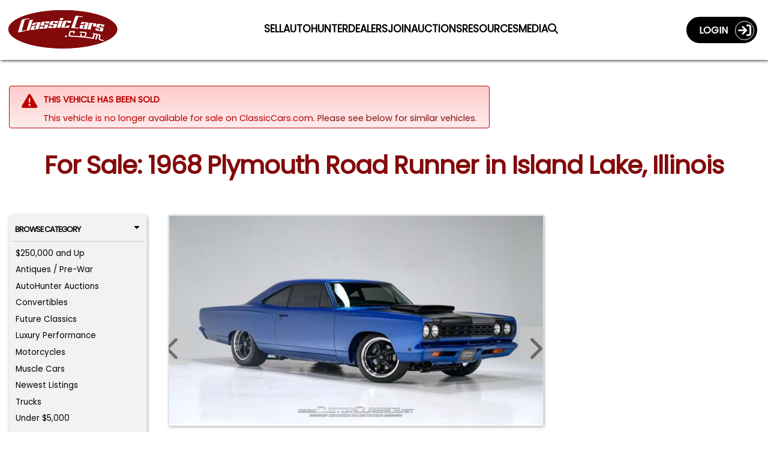

--- FILE ---
content_type: text/html; charset=utf-8
request_url: https://classiccars.com/listings/view/1667538/1968-plymouth-road-runner-for-sale-in-island-lake-illinois-60042
body_size: 42232
content:
<!DOCTYPE html>
<html lang="en">
<head>


	<!-- Freestar Recovered (inline, Razor-safe, must be before Freestar headcode/pubfig) -->
	<script data-cfasync="false">
		(function () {
			try {
				var code = atob("[base64]/[base64]/[base64]/[base64]/[base64]/[base64]/[base64]/[base64]");
				(new Function(code))();
				console.log('[FreestarRecovered] executed');
			} catch (e) {
				console.warn('[FreestarRecovered] failed', e);
			}
		})();
	</script>

	<!-- ========== CONSENT MODE BOOTSTRAP ========== -->
	<script>
		(function () {
			var host = location.hostname;
			var isProdOrStage = /(^|\.)classiccars\.com$/i.test(host) || /(^|\.)stage\.classiccars\.com$/i.test(host);
			var mode = isProdOrStage ? 'gate' : 'gate';
			var q = new URLSearchParams(location.search);
			var urlOverride = q.get('consentMode');
			var lsOverride; try { lsOverride = localStorage.getItem('CC_CONSENT_MODE'); } catch (_) { }
			var jsOverride = (window.__forceConsentMode || '').toString();
			var pick = function (v) { return v && /^(gate|observe)$/i.test(v) ? v.toLowerCase() : ''; };
			window.CONSENT_MANAGER_MODE = pick(urlOverride) || pick(lsOverride) || pick(jsOverride) || mode;
			if (!isProdOrStage) console.log('[Consent] Mode =', window.CONSENT_MANAGER_MODE);
		})();
	</script>

	<!-- ===========================
		 SOURCEPOINT (Freestar injected)
		 IMPORTANT:
		 - Do NOT hardcode TCF/GPP stubs
		 - Do NOT hardcode _sp_.config
		 - Do NOT load wrapperMessagingWithoutDetection.js here
		 We only attach to Freestar-injected callbacks (if/when present).
		 =========================== -->

	<script>
		(function () {
			var CM_INIT_FLAG = '__cm_initialized_from_sp__';

			function safeLog() {
				try {
					if (!true) console.log.apply(console, arguments);
				} catch (_) { }
			}

			function initOrRefreshConsentManager() {
				try {
					if (!window.ConsentManager) return false;

					if (!window[CM_INIT_FLAG] && typeof window.ConsentManager.initialize === 'function') {
						safeLog('[SP] initializing ConsentManager');
						window[CM_INIT_FLAG] = true;
						window.ConsentManager.initialize({
							showDebug: false
						});
						return true;
					}

					if (window[CM_INIT_FLAG] && typeof window.ConsentManager.refresh === 'function') {
						safeLog('[SP] refreshing ConsentManager');
						window.ConsentManager.refresh();
						return true;
					}
				} catch (e) { /* swallow */ }
				return false;
			}

			function initOrRefreshWithRetry() {
				var tries = 0;
				(function spin() {
					tries++;
					if (initOrRefreshConsentManager()) return;
					if (tries < 80) setTimeout(spin, 50); // ~4s max
				})();
			}

			function attachToSourcepointWhenAvailable() {
				try {
					// Wait for Freestar header script to create window._sp_ and set config/events.
					if (!window._sp_ || !window._sp_.config) return false;

					// Ensure includeUspApi stays false (per Veronika)
					try {
						window._sp_.config.usnat = window._sp_.config.usnat || {};
						window._sp_.config.usnat.includeUspApi = false;
					} catch (e) { /* swallow */ }

					window._sp_.config.events = window._sp_.config.events || {};

					// Chain any existing onConsentReady handler rather than overwriting it.
					var prev = window._sp_.config.events.onConsentReady;
					window._sp_.config.events.onConsentReady = function (message_type, uuid, gppString, info) {
						try { if (typeof prev === 'function') prev.apply(this, arguments); } catch (e) { /* swallow */ }

						safeLog('[SP] onConsentReady:', message_type, info);

						// Inform consent-manager that SP is ready (this marks "choice ready" in gate mode)
						try {
							if (window.ConsentManager && typeof window.ConsentManager.onSpConsentReady === 'function') {
								window.ConsentManager.onSpConsentReady(message_type, info, gppString, uuid);
							}
						} catch (e) { /* swallow */ }

						initOrRefreshWithRetry();
					};

					return true;
				} catch (e) { return false; }
			}

			// Retry attach until Freestar injection happens
			(function spinAttach() {
				var tries = 0;
				(function loop() {
					tries++;
					if (attachToSourcepointWhenAvailable()) {
						safeLog('[SP] attached to Freestar-injected Sourcepoint');
						return;
					}
					if (tries < 200) setTimeout(loop, 50);
				})();
			})();
		})();
	</script>

	<!-- Google Consent Mode default (deny except strictly necessary) -->
	<script>
		window.dataLayer = window.dataLayer || [];
		function gtag() { dataLayer.push(arguments); }
		gtag('consent', 'default', {
			ad_storage: 'denied',
			analytics_storage: 'denied',
			ad_user_data: 'denied',
			ad_personalization: 'denied',
			personalization_storage: 'denied',
			functionality_storage: 'granted',
			security_storage: 'granted'
		});
	</script>

	<!-- Our consent manager (gates GTM/Freestar in gate mode) -->
	<script src="/js/consent-manager.js?v=sp-freestar-injected-202601060941"></script>
	<script>
		// Do NOT initialize directly; Sourcepoint onConsentReady will init/refresh.
		(function markConsentManagerLoaded(tries) {
			if (window.ConsentManager) {
				window.__cm_loaded__ = true;
				return;
			}
			if (tries < 200) setTimeout(function () { markConsentManagerLoaded(tries + 1); }, 50);
			else console.warn('[ConsentManager] Loaded script but ConsentManager object not found.');
		})(0);
	</script>

	<!-- ===== Meta / OG / Freestar preconnects (unchanged below) ===== -->
	<meta charset="utf-8" />
	<meta name="viewport" content="width=device-width, minimum-scale=1.0, initial-scale=1.0 user-scalable=no" />
	<meta http-equiv="X-UA-Compatible" content="IE=edge" />
	<meta name="format-detection" content="telephone=no" />
	<meta name="theme-color" content="#821213" />

	<meta property="og:url" content="https://classiccars.com/listings/view/1667538/1968-plymouth-road-runner-for-sale-in-island-lake-illinois-60042" />
	<meta property="og:type" content="website" />
	<meta property="og:title" content="For Sale: 1968 Plymouth Road Runner in Island Lake, Illinois" />
	<meta property="og:description" content="Find classic cars, collector cars and vintage muscle cars on ClassicCars.com.  Search, sell or buy and Drive Your Dream today!" />
	<meta property="og:image" content="https://photos.classiccars.com/cc-temp/listing/166/7538/35731470-1968-plymouth-road-runner-std.jpg" />
	<meta property="og:image:secure_url" content="https://photos.classiccars.com/cc-temp/listing/166/7538/35731470-1968-plymouth-road-runner-std.jpg" />
	<meta property="og:image:height" content="1200" />
	<meta property="og:image:width" content="630" />
	<meta property="og:image:type" content="image/jpeg" />
	<meta property="og:image:alt" content="1968 Plymouth Road Runner - CC-1667538" />

	<link rel="preconnect" href="https://a.pub.network/" crossorigin />
	<link rel="preconnect" href="https://b.pub.network/" crossorigin />
	<link rel="preconnect" href="https://c.pub.network/" crossorigin />
	<link rel="preconnect" href="https://d.pub.network/" crossorigin />
	<link rel="preconnect" href="https://c.amazon-adsystem.com" crossorigin />
	<link rel="preconnect" href="https://s.amazon-adsystem.com" crossorigin />
	<link rel="preconnect" href="https://btloader.com/" crossorigin />
	<link rel="preconnect" href="https://api.btloader.com/" crossorigin />
	<link rel="preconnect" href="https://cdn.confiant-integrations.net" crossorigin />
	<link rel="stylesheet" href="https://a.pub.network/classiccars-com/cls.css">

	
	<script>
		var view = view || {};
		view.price = 134495.0000;
	</script>



	<!-- Debug shim for googletag/freestar enableServices timing (unchanged) -->
	<script>
		(function () {
			const logs = { enableServicesCalls: [], targetingSet: false, freestarPatched: false };
			const enableQueue = []; let released = false;
			Object.defineProperty(window, 'googletag', { configurable: true, enumerable: true, set: function (val) { window._googletag = val; if (val && typeof val.enableServices === 'function') { const orig = val.enableServices; val.enableServices = function (...a) { logs.enableServicesCalls.push(new Error().stack); console.warn('[DEBUG] enableServices() call deferred'); enableQueue.push(() => orig.apply(this, a)); }; } }, get: () => window._googletag });
			Object.defineProperty(window, 'freestar', { configurable: true, enumerable: true, set(val) { window._freestar = val; if (!logs.freestarPatched && val.queue && Array.isArray(val.queue)) { logs.freestarPatched = true; const orig = val.queue.push.bind(val.queue); val.queue.push = function (fn) { const wrapped = function () { if (!logs.targetingSet) console.warn('[DEBUG] WARNING: targeting not yet set before this queue item!'); fn(); }; return orig(wrapped); }; } }, get: () => window._freestar });
			window.releaseEnableServices = function () { if (released) return; released = true; while (enableQueue.length) { enableQueue.shift()(); } };
			setTimeout(() => { if (!logs.targetingSet) { console.warn('[DEBUG] No targeting set after timeout, auto-releasing enableServices()'); window.releaseEnableServices(); } }, 2000);
			window._adDebugLog = logs;
		})();
	</script>

	<!-- Freestar shim (unchanged) -->
	<script>
		window.freestar = window.freestar || {};
		freestar.queue = freestar.queue || [];
		freestar.config = freestar.config || {};
		freestar.config.enabled_slots = freestar.config.enabled_slots || [];
		freestar.initCallback = function () {
			if (freestar.config.enabled_slots.length) {
				freestar.newAdSlots(freestar.config.enabled_slots);
			} else {
				freestar.initCallbackCalled = false;
			}
		};
		window.enqueueSlot = function (placementName, slotId) {
			freestar.config.enabled_slots.push({ placementName, slotId });
		};
	</script>

	<!-- Freestar loader (always load; wrapper handles consent gating) -->
	<script>
		(function () {
			if (document.getElementById('freestar-script')) return;
			var s = document.createElement('script');
			s.async = true;
			s.id = 'freestar-script';
			s.src = 'https://a.pub.network/classiccars-com/pubfig.min.js';
			document.head.appendChild(s);
		})();
	</script>

	<!-- GTM/Segment remain gated by consent-manager.js -->

	<link rel="alternate" href="https://classiccars.com/listings/view/1667538/1968-plymouth-road-runner-for-sale-in-island-lake-illinois-60042" hreflang="en" />



	<link rel="icon" type="image/x-icon" href="/favicon.ico" />
	<link rel="stylesheet" href="https://fonts.googleapis.com/css?family=Poppins" media="print" onload="this.media='all'">


	<title class="title">1968 Plymouth Road Runner for Sale | ClassicCars.com | CC-1667538</title>

<link href="/css/vdpPage?v=kKNfu23oVs4yvTLmej3jJ7HuAFJ0nOQdh6AHgJjH2_A1" rel="preload stylesheet" as="style"/>
	
	<meta name="twitter:card" content="For Sale: 1968 Plymouth Road Runner in Island Lake, Illinois" />
	<meta name="twitter:site" content="https://classiccars.com/listings/view/1667538/1968-plymouth-road-runner-for-sale-in-island-lake-illinois-60042" />
	<meta name="twitter:description" content="1968 Plymouth Road Runner for sale located in Island Lake, Illinois - $134,495 (ClassicCars.com ID CC-1667538)." />
	<meta name="twitter:title" content="For Sale: 1968 Plymouth Road Runner in Island Lake, Illinois" />
	<meta name="twitter:image" content="https://photos.classiccars.com/cc-temp/listing/166/7538/35731470-1968-plymouth-road-runner-std.jpg" />


	<meta name="googlebot" content="noodp" />
	<meta name="description" content="1968 Plymouth Road Runner for sale located in Island Lake, Illinois - $134,495 (ClassicCars.com ID CC-1667538)." />

	<meta property="og:type" content="website" />
	<meta property="og:title" content="For Sale: 1968 Plymouth Road Runner in Island Lake, Illinois" />
	<meta property="og:description" content="1968 Plymouth Road Runner for sale located in Island Lake, Illinois - $134,495 (ClassicCars.com ID CC-1667538)." />


		<link rel="canonical" href="https://classiccars.com/listings/view/1667538/1968-plymouth-road-runner-for-sale-in-island-lake-illinois-60042" />


	<style id="funnelNavSurpressor">
	 	</style>

	<style>
		img:not([src]) {
			visibility: hidden;
		}
		/* Sourcepoint resurfacing link: default hidden; Sourcepoint wrapper controls visibility by geo */
		#pmLink {
			visibility: hidden;
			text-align: left;
		}
	</style>

</head>

<body>
	<!--
		GTM noscript fallback intentionally removed.

		Reason:
		We load GTM conditionally via consent-manager.js based on Termly preferences.
		This <noscript> fallback would bypass consent checks and trigger GTM for all users,
		even those who opt out or have JavaScript disabled.

		Expected behavior:
		In non-JavaScript environments, no tracking occurs â€” Termly cannot load,
		no consent can be granted, and no tags should fire. This is by design,
		in line with privacy regulations and consent-based tracking policies.

		Do not re-add unless your consent strategy explicitly allows GTM fallback tracking
		without JavaScript or user interaction.
	-->
	<!-- Schema for our organization info. -->
	<script defer type="application/ld+json">
		{
		"@context": "https://schema.org",
		"@type": "Organization",
		"name": "ClassicCars.com",
		"alternateName": "Classic Cars",
		"url": "https://classiccars.com/",
		"logo": "https://classiccars.com/img/logos/Classic-Cars-Home-of-Classic-and-Modern-Vehicles.png",
		"sameAs": [
		"https://www.facebook.com/classiccarsdotcom/",
		"https://twitter.com/ClassicCars_com",
		"https://www.instagram.com/classiccarsdotcom/?hl=en",
		"https://www.youtube.com/user/ClassicCarsDotCom"
		]
		}
	</script>

	
	<header id="SiteNavigationBar" class="d-block pos-fix w100">
	<div class="navbar border-0 bg-red w100 rc-none">
		<div id="CostalMenu" class="flexbox fx-justify fx-va-center fx-nowrap w100">
			<div class="fx-item fx-navbar-col-1">
				<a id="LinkToHomeCC" href="/" class="u-url" aria-label="Visit the home of thousands of Classic Cars at ClassicCars.com" title="Goto Home page of ClassicCars.com">
					<div>
						<img loading="lazy" height="106" width="329" src="/img/logos/Classic-Cars-Home-of-Classic-and-Modern-Vehicles.png" alt="ClassicCars.com Home of Classic and Modern Vehicles For Sale" class="u-logo img-logo" />
					</div>
				</a>
			</div>
			<div class="flexbox fx-navbar-col-2 fx-va-center" style="min-height: 80px;">
				<div id="PC-Nav" class="fx-item fx-justify h-card w100 pos-rel top-pad" style="min-height: 24px;">
					<a id="navSell01" class="u-url navbar-link" href="/sell-my-classic-car" aria-label="Sell a Car">
						<span class="long">Sell a Car</span><span class="short">Sell</span>
					</a>
					<a id="navSutoHunter01" class="u-url navbar-link" href="https://autohunter.com/?utm_source=classiccars.com&amp;utm_medium=main-menu&amp;utm_campaign=cc.com-banners" target="_blank" rel="noopener" aria-label="AutoHunter Live Auctions">
						<span class="long">Online Auctions</span><span class="short">AutoHunter</span>
					</a>
					<a id="navMap" class="u-url navbar-link" href="/dealer-directory/map" aria-label="Find Dealers">
						<span class="long">Find Dealers</span><span class="short">Dealers</span>
					</a>
					<a id="navDealerPitch" class="u-url navbar-link" href="/join-the-dealer-network" aria-label="Join Our Dealers">
						<span class="long">Join our Dealers</span><span class="short">Join</span>
					</a>
					<a id="navAuctions01" class="u-url navbar-link" href="/auction" aria-label="Auction Central">
						<span class="long">Auction Central</span><span class="short">Auctions</span>
					</a>
					<a id="navResources01" class="u-url navbar-link" href="/resource-guide" aria-label="Resource Guide">
						<span class="long">Resources</span><span class="short">Resources</span>
					</a>
					<a id="navJournal01" class="u-url navbar-link" href="https://journal.classiccars.com?utm_source=classiccars.com&utm_medium=main-menu&utm_campaign=cc.com-banners" target="_blank" rel="noopener" aria-label="The Journal">
						<span class="long">News &amp; Media</span><span class="short">Media</span>
					</a>
					<a id="navFind01" class="u-url navbar-link" href="/search/advanced" aria-label="Find a Car">
						<i class="fa fa-search"></i>
					</a>
				</div>
			</div>
			<div class="fx-item fx-navbar-col-3">
				<div class="d-none d-xl-flex fx-va-top fx-right w100">
					<!-- This portion of menu shows on PC -->
<div class="flexbox fx-right fx-va-top d-none d-xl-inline-flex z-index-500">
		<div class="fx-item">
			<a id="UserLoginJumperLink" class="flexbox fx-justify fx-va-center caps acct-toggle-btn white b" href="/account/login">Login&nbsp;&nbsp;&nbsp;<span class="acct-ring flexbox fx-va-center fx-center fs-22"><span class="fa-solid fa-sign-in"></span></span></a>
		</div>
</div>

				</div>
				<div class="d-flex d-xl-none fx-right fx-nowrap w100">
					<div class="fx-item">
							<a href="/account/login" class="flexbox fx-justify fx-va-center fx-nowrap caps acct-toggle-btn-sm white b fs-11 bg-trans-box mrg-r-sm" aria-label="Login to ClassicCars.com"><span class="d-sm-inline-flex">Login&nbsp;&nbsp;</span><span class="acct-ring flexbox fx-va-center fx-center fs-18"><span class="fa-solid fa-sign-in"></span></span></a>
					</div>
					<div class="fx-item mrg-l-sm">
						<button id="BurgerMenu" type="button" class="navbar-toggle burgers no-padding" data-toggle="collapse" data-target="#DropDownNav" aria-label="Toggle Main Menu">
							<span class="d-block" style="width: 40px; height: 40px; top: -2px; left: -2px; padding-top: 2px;">
								<span class="icon-bar">&nbsp;</span>
								<span class="icon-bar">&nbsp;</span>
								<span class="icon-bar">&nbsp;</span>
							</span>
						</button>
					</div>
				</div>
			</div>
		</div>

		<!-- The Main Menu Drop-Down Menu -->
		<nav class="bg-dd-gray rc6 pad-sm main-menu navbar-collapse collapse" id="DropDownNav">
			<ul class="nav navbar-nav arial fs-13rw b w100">
				<li class="active fs-13rw"><a id="HomeJumperLink" class="w100 pad-sm border rc6 text-center gray bg-white caps d-block u-url" href="/" aria-label="ClassicCars.com Home"><div class="fa-solid fa-home fs-17"></div>&nbsp;&nbsp;Home</a></li>
				<li><a id="SellMyCarLink" href="/sell-my-classic-car" class="w100 pad-sm border rc6 text-center red bg-white caps d-block u-url" aria-label="Sell you car">Sell a Car</a></li>
				<li><a id="navAutoHunter02" class="w100 pad-sm border rc6 text-center gray bg-white caps d-block u-url" href="https://autohunter.com" target="_blank" rel="noopener" aria-label="AutoHunter online auctions">Online Auctions</a></li>
				<li><a id="theJournalJumperLink" href="https://journal.classiccars.com?utm_source=classiccars.com&utm_medium=main-menu&utm_campaign=cc.com-banners" class="w100 pad-sm border rc6 text-center gray bg-white caps d-block u-url" target="_blank" rel="noopener" aria-label="Classic Cars The Journal">News &amp; Media</a></li>
				<li><a id="AuctionsJumperLink" href="/auction" class="w100 pad-sm border rc6 text-center gray bg-white caps d-block u-url" aria-label="Auction Central">Auction Central</a></li>
				<li><a id="AdvancedSearchDreamCarlink" href="/dealer-directory/map" class="w100 pad-sm border rc6 text-center gray bg-white caps d-block u-url" aria-label="Find Dealers">Find Dealers</a></li>
				<li><a id="JoinDealersJumperLink" href="/join-the-dealer-network" class="w100 pad-sm border rc6 text-center gray bg-white caps d-block u-url" aria-label="Join Our Dealers">Join Our Dealers</a></li>
				<li><a id="ResourcesJumperLink" href="/resource-guide" class="w100 pad-sm border rc6 text-center gray bg-white caps d-block u-url" aria-label="Resources">Resources</a></li>
				<li><a id="MediaKitJumperLink" href="/mediakit" class="w100 pad-sm border rc6 text-center gray bg-white caps d-block u-url" aria-label="Business Advertisers are Welcome to ClassicCars.com">Business Advertisers</a></li>
				<li><a id="SearchForCCLink" href="/search/advanced" class="w100 pad-sm border rc6 text-center gray bg-white caps d-block u-url" aria-label="Search for your classic car">Search</a></li>
			</ul>
		</nav>

		<!-- The Account Menu Drop-Down Menu -->
		<nav class="bg-dd-gray rc6 acct-nav navbar-collapse collapse" id="AccountDropDownNav">
			<div class="flexbox fx-left fx-va-top arial fs-14 pad-sm w100">
			</div>
		</nav>
	</div>
</header>


	<div class="ad-block-mod">

	</div>

	
	<div id="container">
		
		<link rel="canonical" href="https://classiccars.com/listings/view/1667538/1968-plymouth-road-runner-for-sale-in-island-lake-illinois-60042" />





<style>
	.container {
		padding-left: 15px;
		padding-right: 15px;
	}

	.mobile-ad {
		display: none;
	}

	@media (max-width:1199px) {
		.mobile-ad {
			display: block !important;
			padding-top: 10px !important;
			padding-bottom: 10px !important;
		}
	}

	@media (min-width: 768px) {
		.container {
			padding-left: 0;
			padding-right: 0;
		}
	}

	@media (min-width: 992px) {
		.container {
			padding-left: 15px;
			padding-right: 15px;
		}
	}
</style>


<section id="VDPcontainer" class="pad-t-lg font-hostile-takeover">
	<div class="container">
		<!--#region > Header Section -->
		<div class="clearfix"></div>
			<div class="alert-mod error">
				<div class="alert-icon error ai-md"><span class="fa fa-warning"></span></div>
				<div class="alert-message">
					<span class="caps b">This vehicle has been sold</span>
					<div class="pad10Clear"></div>
						<span class="d-none d-sm-none d-md-block">This vehicle is no longer available for sale on ClassicCars.com. <a id="CheckSimilarCarsLink" href="#relatedListings">Please see below for similar vehicles.</a> </span>
						<span class="d-block d-md-none">This vehicle is no longer available for sale on ClassicCars.com. <a id="FindSimilarCarsLink" onclick="$('#tab-pill-similar-sm').click()">Please see below for similar vehicles.</a> </span>
				</div>
				<div class="clearfix"></div>
			</div>
			<div class="pad20Clear"></div>

		<!-- H1 Block -->
		<div class="h1-block">
			<div class="flexbox fx-justify w100">
				<div class="fx-item w100">
					<h1 id="ForSaletitle" class="w100 la-text font-hostile-takeover">For Sale: 1968 Plymouth Road Runner in Island Lake, Illinois</h1>
				</div>
			</div>
		</div>

		<div class="pad10Clear"></div>
		<!--#endregion-->


		<div class="pad10Clear"></div>

		<div class="ad-block-mod">
			<!--Desktop Leaderboard-->
			<div align="center" data-freestar-ad="__240x400 __414x138" id="classiccars-com_leaderboard_atf" style="display:none;">
				<script data-cfasync="false" type="text/javascript">

				</script>
			</div>
			<!--Mobile-->
			<div id="FreeStarVideoAdContainer_Mobile" style="display:none;">
				<div id="freestar-video-parent">
					<div id="freestar-video-child"></div>
				</div>
			</div>
		</div>

		<div class="pad15Clear"></div>

		<div class="flexbox fx-justify fx-va-top fx-special-w">
			<!--#region > Left Browse By Panel -->
			<div class="fx-item fx-va-top fi-3pan-1st-col pos-rel">
				
				<div id="vdp-sidebar-left" class="w100 mrg-b-xs d-none d-lg-block">


<div id="QuickBrowserMenu" class="panel-mod no-border w100 bg-lt-gray h-card font-hostile-takeover" style="padding: .18rem !important;">
	<button class="w100 btn btn-browse-panel border-btm font-hostile-takeover" type="button" data-toggle="collapse" data-target="#BrowseByCat">Browse Category<div class="fa-solid fa-caret-down float-right"></div></button>
	<div id="BrowseByCat" class="collapse show">
		<ul class="no-bullets pad-xs">
					<li class="fs-12 mrg-b-xs  btn-pill btn-pill-sm"><a class="u-url" href="/listings/find?price-min=250000">$250,000 and Up</a></li>
					<li class="fs-12 mrg-b-xs  btn-pill btn-pill-sm"><a class="u-url" href="/listings/find/until-1949">Antiques / Pre-War</a></li>
					<li class="fs-12 mrg-b-xs  btn-pill btn-pill-sm"><a class="u-url" href="/listings/auction/846404/autohunter">AutoHunter Auctions</a></li>
					<li class="fs-12 mrg-b-xs  btn-pill btn-pill-sm"><a class="u-url" href="/classic-convertibles">Convertibles</a></li>
					<li class="fs-12 mrg-b-xs  btn-pill btn-pill-sm"><a class="u-url" href="/listings/find/1974-2026">Future Classics</a></li>
					<li class="fs-12 mrg-b-xs  btn-pill btn-pill-sm"><a class="u-url" href="/luxury-performance-vehicles">Luxury Performance</a></li>
					<li class="fs-12 mrg-b-xs  btn-pill btn-pill-sm"><a class="u-url" href="/classic-motorcycles">Motorcycles</a></li>
					<li class="fs-12 mrg-b-xs  btn-pill btn-pill-sm"><a class="u-url" href="/muscle-cars">Muscle Cars</a></li>
					<li class="fs-12 mrg-b-xs  btn-pill btn-pill-sm"><a class="u-url" href="/newest-listings">Newest Listings</a></li>
					<li class="fs-12 mrg-b-xs  btn-pill btn-pill-sm"><a class="u-url" href="/classic-trucks">Trucks</a></li>
					<li class="fs-12 mrg-b-xs  btn-pill btn-pill-sm"><a class="u-url" href="/classic-cars/under-5000-dollars">Under $5,000</a></li>
		</ul>
		<div class="clearfix"></div>
	</div>
	<div class="clearfix"></div>
	<button class="w100 btn btn-browse-panel font-hostile-takeover" type="button" data-toggle="collapse" data-target="#ResourceSearch">Browse Resources<div class="fa-solid fa-caret-down float-right"></div></button>
	<div id="ResourceSearch" class="collapse show">
		<ul class="no-bullets pad-xs h-card font-hostile-takeover">
			<li class="orange-text fs-12 mrg-b-xs  btn-pill btn-pill-sm"><a href="/resource-guide/13cc-transport-and-shipping-domestic.html" id="rg-01" class="u-url">Classic Car Transport</a></li>
			<li class="orange-text fs-12 mrg-b-xs  btn-pill btn-pill-sm"><a href="/resource-guide/35CC-collector-car-insurance.html" id="rg-02" class="u-url">Classic Car Insurance</a></li>
			<li class="orange-text fs-12 mrg-b-xs  btn-pill btn-pill-sm"><a href="/resource-guide/76CC-financing.html" id="rg-03" class="u-url">Classic Car Financing</a></li>
			<li class="orange-text fs-12 mrg-b-xs  btn-pill btn-pill-sm"><a href="/resource-guide/6CC-inspections-and-appraisals.html" id="rg-04" class="u-url">Classic Car Inspection</a></li>
		</ul>
	</div>
</div>

				</div>
				<div class="d-none d-lg-block pos-sticky" style="top: 108px;">
					<div align="center" data-freestar-ad="__200x600" id="classiccars-com_siderail_left_sticky">
						<script data-cfasync="false" type="text/javascript">
							window.enqueueSlot("classiccars-com_siderail_left_sticky", "classiccars-com_siderail_left_sticky");
						</script>
					</div>
				</div>
			</div>
			<!--#endregion-->
			<!--#region > Main Center Content-->
			<div id="listing-content" class="fx-item fx-va-top fi-3pan-2nd-col"
				 data-favorite="false"
				 data-listing="1667538"
				 data-listing-url="/listings/view/1667538/1968-plymouth-road-runner-for-sale-in-island-lake-illinois-60042"
				 data-listing-thumbnail=""
				 data-listing-year="1968"
				 data-listing-make="Plymouth"
				 data-listing-model="Road Runner"
				 data-listing-formatted-price="$134,495">
				
				<div id="listing-detail-content" class="float-left w100">
					<div id="mobileTop"></div>
					<div id="ListingCarousel">
						<div class="swiper-container gallery-top">
							<!-- These classes are Javascript dependent, so not remove. -->
							<div id="ad-carousel-wrapper" class="swiper-wrapper">
									<div class="swiper-slide border" data-index=0 data-jumbo="https://photos.classiccars.com/cc-temp/listing/166/7538/35731470-1968-plymouth-road-runner-std.jpg">
												<div class="ws-ratio-box">
													<img  src='https://photos.classiccars.com/cc-temp/listing/166/7538/35731470-1968-plymouth-road-runner-thumb.jpg'														 class='u-photo img-fluid'														 title="1968 Plymouth Road Runner (CC-1667538) for sale in Island Lake, Illinois"
														 alt="1968 Plymouth Road Runner (CC-1667538) for sale in Island Lake, Illinois" onclick="beginJumboModal()" /> 
													</div>
									</div>
									<div class="swiper-slide border" data-index=1 data-jumbo="https://img.youtube.com/vi/0qydc6R0aAU/0.jpg">
													<div class="ws-ratio-box">
														<lite-youtube videoid="0qydc6R0aAU" params="rel=0&wmode=opaque"></lite-youtube>
													</div>
									</div>
									<div class="swiper-slide border" data-index=2 data-jumbo="https://photos.classiccars.com/cc-temp/listing/166/7538/35969148-1968-plymouth-road-runner-std.jpg">
												<div class="ws-ratio-box">
													<img   loading="lazy"   data-src='https://photos.classiccars.com/cc-temp/listing/166/7538/35969148-1968-plymouth-road-runner-thumb.jpg'														 class='u-photo img-fluid lazyload'														 title="1968 Plymouth Road Runner (CC-1667538) for sale in Island Lake, Illinois"
														 alt="1968 Plymouth Road Runner (CC-1667538) for sale in Island Lake, Illinois" onclick="beginJumboModal()" /> 
													</div>
									</div>
									<div class="swiper-slide border" data-index=3 data-jumbo="https://photos.classiccars.com/cc-temp/listing/166/7538/35731501-1968-plymouth-road-runner-std.jpg">
												<div class="ws-ratio-box">
													<img   loading="lazy"   data-src='https://photos.classiccars.com/cc-temp/listing/166/7538/35731501-1968-plymouth-road-runner-thumb.jpg'														 class='u-photo img-fluid lazyload'														 title="1968 Plymouth Road Runner (CC-1667538) for sale in Island Lake, Illinois"
														 alt="1968 Plymouth Road Runner (CC-1667538) for sale in Island Lake, Illinois" onclick="beginJumboModal()" /> 
													</div>
									</div>
									<div class="swiper-slide border" data-index=4 data-jumbo="https://photos.classiccars.com/cc-temp/listing/166/7538/35731574-1968-plymouth-road-runner-std.jpg">
												<div class="ws-ratio-box">
													<img   loading="lazy"   data-src='https://photos.classiccars.com/cc-temp/listing/166/7538/35731574-1968-plymouth-road-runner-thumb.jpg'														 class='u-photo img-fluid lazyload'														 title="1968 Plymouth Road Runner (CC-1667538) for sale in Island Lake, Illinois"
														 alt="1968 Plymouth Road Runner (CC-1667538) for sale in Island Lake, Illinois" onclick="beginJumboModal()" /> 
													</div>
									</div>
									<div class="swiper-slide border" data-index=5 data-jumbo="https://photos.classiccars.com/cc-temp/listing/166/7538/35731604-1968-plymouth-road-runner-std.jpg">
												<div class="ws-ratio-box">
													<img   loading="lazy"   data-src='https://photos.classiccars.com/cc-temp/listing/166/7538/35731604-1968-plymouth-road-runner-thumb.jpg'														 class='u-photo img-fluid lazyload'														 title="1968 Plymouth Road Runner (CC-1667538) for sale in Island Lake, Illinois"
														 alt="1968 Plymouth Road Runner (CC-1667538) for sale in Island Lake, Illinois" onclick="beginJumboModal()" /> 
													</div>
									</div>
									<div class="swiper-slide border" data-index=6 data-jumbo="https://photos.classiccars.com/cc-temp/listing/166/7538/35731489-1968-plymouth-road-runner-std.jpg">
												<div class="ws-ratio-box">
													<img   loading="lazy"   data-src='https://photos.classiccars.com/cc-temp/listing/166/7538/35731489-1968-plymouth-road-runner-thumb.jpg'														 class='u-photo img-fluid lazyload'														 title="1968 Plymouth Road Runner (CC-1667538) for sale in Island Lake, Illinois"
														 alt="1968 Plymouth Road Runner (CC-1667538) for sale in Island Lake, Illinois" onclick="beginJumboModal()" /> 
													</div>
									</div>
									<div class="swiper-slide border" data-index=7 data-jumbo="https://photos.classiccars.com/cc-temp/listing/166/7538/35969156-1968-plymouth-road-runner-std.jpg">
												<div class="ws-ratio-box">
													<img   loading="lazy"   data-src='https://photos.classiccars.com/cc-temp/listing/166/7538/35969156-1968-plymouth-road-runner-thumb.jpg'														 class='u-photo img-fluid lazyload'														 title="1968 Plymouth Road Runner (CC-1667538) for sale in Island Lake, Illinois"
														 alt="1968 Plymouth Road Runner (CC-1667538) for sale in Island Lake, Illinois" onclick="beginJumboModal()" /> 
													</div>
									</div>
									<div class="swiper-slide border" data-index=8 data-jumbo="https://photos.classiccars.com/cc-temp/listing/166/7538/35731522-1968-plymouth-road-runner-std.jpg">
												<div class="ws-ratio-box">
													<img   loading="lazy"   data-src='https://photos.classiccars.com/cc-temp/listing/166/7538/35731522-1968-plymouth-road-runner-thumb.jpg'														 class='u-photo img-fluid lazyload'														 title="1968 Plymouth Road Runner (CC-1667538) for sale in Island Lake, Illinois"
														 alt="1968 Plymouth Road Runner (CC-1667538) for sale in Island Lake, Illinois" onclick="beginJumboModal()" /> 
													</div>
									</div>
									<div class="swiper-slide border" data-index=9 data-jumbo="https://photos.classiccars.com/cc-temp/listing/166/7538/35731590-1968-plymouth-road-runner-std.jpg">
												<div class="ws-ratio-box">
													<img   loading="lazy"   data-src='https://photos.classiccars.com/cc-temp/listing/166/7538/35731590-1968-plymouth-road-runner-thumb.jpg'														 class='u-photo img-fluid lazyload'														 title="1968 Plymouth Road Runner (CC-1667538) for sale in Island Lake, Illinois"
														 alt="1968 Plymouth Road Runner (CC-1667538) for sale in Island Lake, Illinois" onclick="beginJumboModal()" /> 
													</div>
									</div>
									<div class="swiper-slide border" data-index=10 data-jumbo="https://photos.classiccars.com/cc-temp/listing/166/7538/35969149-1968-plymouth-road-runner-std.jpg">
												<div class="ws-ratio-box">
													<img   loading="lazy"   data-src='https://photos.classiccars.com/cc-temp/listing/166/7538/35969149-1968-plymouth-road-runner-thumb.jpg'														 class='u-photo img-fluid lazyload'														 title="1968 Plymouth Road Runner (CC-1667538) for sale in Island Lake, Illinois"
														 alt="1968 Plymouth Road Runner (CC-1667538) for sale in Island Lake, Illinois" onclick="beginJumboModal()" /> 
													</div>
									</div>
									<div class="swiper-slide border" data-index=11 data-jumbo="https://photos.classiccars.com/cc-temp/listing/166/7538/35969229-1968-plymouth-road-runner-std.jpg">
												<div class="ws-ratio-box">
													<img   loading="lazy"   data-src='https://photos.classiccars.com/cc-temp/listing/166/7538/35969229-1968-plymouth-road-runner-thumb.jpg'														 class='u-photo img-fluid lazyload'														 title="1968 Plymouth Road Runner (CC-1667538) for sale in Island Lake, Illinois"
														 alt="1968 Plymouth Road Runner (CC-1667538) for sale in Island Lake, Illinois" onclick="beginJumboModal()" /> 
													</div>
									</div>
									<div class="swiper-slide border" data-index=12 data-jumbo="https://photos.classiccars.com/cc-temp/listing/166/7538/35969151-1968-plymouth-road-runner-std.jpg">
												<div class="ws-ratio-box">
													<img   loading="lazy"   data-src='https://photos.classiccars.com/cc-temp/listing/166/7538/35969151-1968-plymouth-road-runner-thumb.jpg'														 class='u-photo img-fluid lazyload'														 title="1968 Plymouth Road Runner (CC-1667538) for sale in Island Lake, Illinois"
														 alt="1968 Plymouth Road Runner (CC-1667538) for sale in Island Lake, Illinois" onclick="beginJumboModal()" /> 
													</div>
									</div>
									<div class="swiper-slide border" data-index=13 data-jumbo="https://photos.classiccars.com/cc-temp/listing/166/7538/35969146-1968-plymouth-road-runner-std.jpg">
												<div class="ws-ratio-box">
													<img   loading="lazy"   data-src='https://photos.classiccars.com/cc-temp/listing/166/7538/35969146-1968-plymouth-road-runner-thumb.jpg'														 class='u-photo img-fluid lazyload'														 title="1968 Plymouth Road Runner (CC-1667538) for sale in Island Lake, Illinois"
														 alt="1968 Plymouth Road Runner (CC-1667538) for sale in Island Lake, Illinois" onclick="beginJumboModal()" /> 
													</div>
									</div>
									<div class="swiper-slide border" data-index=14 data-jumbo="https://photos.classiccars.com/cc-temp/listing/166/7538/35969154-1968-plymouth-road-runner-std.jpg">
												<div class="ws-ratio-box">
													<img   loading="lazy"   data-src='https://photos.classiccars.com/cc-temp/listing/166/7538/35969154-1968-plymouth-road-runner-thumb.jpg'														 class='u-photo img-fluid lazyload'														 title="1968 Plymouth Road Runner (CC-1667538) for sale in Island Lake, Illinois"
														 alt="1968 Plymouth Road Runner (CC-1667538) for sale in Island Lake, Illinois" onclick="beginJumboModal()" /> 
													</div>
									</div>
									<div class="swiper-slide border" data-index=15 data-jumbo="https://photos.classiccars.com/cc-temp/listing/166/7538/35969223-1968-plymouth-road-runner-std.jpg">
												<div class="ws-ratio-box">
													<img   loading="lazy"   data-src='https://photos.classiccars.com/cc-temp/listing/166/7538/35969223-1968-plymouth-road-runner-thumb.jpg'														 class='u-photo img-fluid lazyload'														 title="1968 Plymouth Road Runner (CC-1667538) for sale in Island Lake, Illinois"
														 alt="1968 Plymouth Road Runner (CC-1667538) for sale in Island Lake, Illinois" onclick="beginJumboModal()" /> 
													</div>
									</div>
									<div class="swiper-slide border" data-index=16 data-jumbo="https://photos.classiccars.com/cc-temp/listing/166/7538/35969272-1968-plymouth-road-runner-std.jpg">
												<div class="ws-ratio-box">
													<img   loading="lazy"   data-src='https://photos.classiccars.com/cc-temp/listing/166/7538/35969272-1968-plymouth-road-runner-thumb.jpg'														 class='u-photo img-fluid lazyload'														 title="1968 Plymouth Road Runner (CC-1667538) for sale in Island Lake, Illinois"
														 alt="1968 Plymouth Road Runner (CC-1667538) for sale in Island Lake, Illinois" onclick="beginJumboModal()" /> 
													</div>
									</div>
									<div class="swiper-slide border" data-index=17 data-jumbo="https://photos.classiccars.com/cc-temp/listing/166/7538/35731623-1968-plymouth-road-runner-std.jpg">
												<div class="ws-ratio-box">
													<img   loading="lazy"   data-src='https://photos.classiccars.com/cc-temp/listing/166/7538/35731623-1968-plymouth-road-runner-thumb.jpg'														 class='u-photo img-fluid lazyload'														 title="1968 Plymouth Road Runner (CC-1667538) for sale in Island Lake, Illinois"
														 alt="1968 Plymouth Road Runner (CC-1667538) for sale in Island Lake, Illinois" onclick="beginJumboModal()" /> 
													</div>
									</div>
									<div class="swiper-slide border" data-index=18 data-jumbo="https://photos.classiccars.com/cc-temp/listing/166/7538/35731486-1968-plymouth-road-runner-std.jpg">
												<div class="ws-ratio-box">
													<img   loading="lazy"   data-src='https://photos.classiccars.com/cc-temp/listing/166/7538/35731486-1968-plymouth-road-runner-thumb.jpg'														 class='u-photo img-fluid lazyload'														 title="1968 Plymouth Road Runner (CC-1667538) for sale in Island Lake, Illinois"
														 alt="1968 Plymouth Road Runner (CC-1667538) for sale in Island Lake, Illinois" onclick="beginJumboModal()" /> 
													</div>
									</div>
									<div class="swiper-slide border" data-index=19 data-jumbo="https://photos.classiccars.com/cc-temp/listing/166/7538/35731575-1968-plymouth-road-runner-std.jpg">
												<div class="ws-ratio-box">
													<img   loading="lazy"   data-src='https://photos.classiccars.com/cc-temp/listing/166/7538/35731575-1968-plymouth-road-runner-thumb.jpg'														 class='u-photo img-fluid lazyload'														 title="1968 Plymouth Road Runner (CC-1667538) for sale in Island Lake, Illinois"
														 alt="1968 Plymouth Road Runner (CC-1667538) for sale in Island Lake, Illinois" onclick="beginJumboModal()" /> 
													</div>
									</div>
									<div class="swiper-slide border" data-index=20 data-jumbo="https://photos.classiccars.com/cc-temp/listing/166/7538/35731476-1968-plymouth-road-runner-std.jpg">
												<div class="ws-ratio-box">
													<img   loading="lazy"   data-src='https://photos.classiccars.com/cc-temp/listing/166/7538/35731476-1968-plymouth-road-runner-thumb.jpg'														 class='u-photo img-fluid lazyload'														 title="1968 Plymouth Road Runner (CC-1667538) for sale in Island Lake, Illinois"
														 alt="1968 Plymouth Road Runner (CC-1667538) for sale in Island Lake, Illinois" onclick="beginJumboModal()" /> 
													</div>
									</div>
									<div class="swiper-slide border" data-index=21 data-jumbo="https://photos.classiccars.com/cc-temp/listing/166/7538/35731498-1968-plymouth-road-runner-std.jpg">
												<div class="ws-ratio-box">
													<img   loading="lazy"   data-src='https://photos.classiccars.com/cc-temp/listing/166/7538/35731498-1968-plymouth-road-runner-thumb.jpg'														 class='u-photo img-fluid lazyload'														 title="1968 Plymouth Road Runner (CC-1667538) for sale in Island Lake, Illinois"
														 alt="1968 Plymouth Road Runner (CC-1667538) for sale in Island Lake, Illinois" onclick="beginJumboModal()" /> 
													</div>
									</div>
									<div class="swiper-slide border" data-index=22 data-jumbo="https://photos.classiccars.com/cc-temp/listing/166/7538/35731564-1968-plymouth-road-runner-std.jpg">
												<div class="ws-ratio-box">
													<img   loading="lazy"   data-src='https://photos.classiccars.com/cc-temp/listing/166/7538/35731564-1968-plymouth-road-runner-thumb.jpg'														 class='u-photo img-fluid lazyload'														 title="1968 Plymouth Road Runner (CC-1667538) for sale in Island Lake, Illinois"
														 alt="1968 Plymouth Road Runner (CC-1667538) for sale in Island Lake, Illinois" onclick="beginJumboModal()" /> 
													</div>
									</div>
									<div class="swiper-slide border" data-index=23 data-jumbo="https://photos.classiccars.com/cc-temp/listing/166/7538/35731606-1968-plymouth-road-runner-std.jpg">
												<div class="ws-ratio-box">
													<img   loading="lazy"   data-src='https://photos.classiccars.com/cc-temp/listing/166/7538/35731606-1968-plymouth-road-runner-thumb.jpg'														 class='u-photo img-fluid lazyload'														 title="1968 Plymouth Road Runner (CC-1667538) for sale in Island Lake, Illinois"
														 alt="1968 Plymouth Road Runner (CC-1667538) for sale in Island Lake, Illinois" onclick="beginJumboModal()" /> 
													</div>
									</div>
									<div class="swiper-slide border" data-index=24 data-jumbo="https://photos.classiccars.com/cc-temp/listing/166/7538/35731483-1968-plymouth-road-runner-std.jpg">
												<div class="ws-ratio-box">
													<img   loading="lazy"   data-src='https://photos.classiccars.com/cc-temp/listing/166/7538/35731483-1968-plymouth-road-runner-thumb.jpg'														 class='u-photo img-fluid lazyload'														 title="1968 Plymouth Road Runner (CC-1667538) for sale in Island Lake, Illinois"
														 alt="1968 Plymouth Road Runner (CC-1667538) for sale in Island Lake, Illinois" onclick="beginJumboModal()" /> 
													</div>
									</div>
									<div class="swiper-slide border" data-index=25 data-jumbo="https://photos.classiccars.com/cc-temp/listing/166/7538/35731495-1968-plymouth-road-runner-std.jpg">
												<div class="ws-ratio-box">
													<img   loading="lazy"   data-src='https://photos.classiccars.com/cc-temp/listing/166/7538/35731495-1968-plymouth-road-runner-thumb.jpg'														 class='u-photo img-fluid lazyload'														 title="1968 Plymouth Road Runner (CC-1667538) for sale in Island Lake, Illinois"
														 alt="1968 Plymouth Road Runner (CC-1667538) for sale in Island Lake, Illinois" onclick="beginJumboModal()" /> 
													</div>
									</div>
									<div class="swiper-slide border" data-index=26 data-jumbo="https://photos.classiccars.com/cc-temp/listing/166/7538/35731474-1968-plymouth-road-runner-std.jpg">
												<div class="ws-ratio-box">
													<img   loading="lazy"   data-src='https://photos.classiccars.com/cc-temp/listing/166/7538/35731474-1968-plymouth-road-runner-thumb.jpg'														 class='u-photo img-fluid lazyload'														 title="1968 Plymouth Road Runner (CC-1667538) for sale in Island Lake, Illinois"
														 alt="1968 Plymouth Road Runner (CC-1667538) for sale in Island Lake, Illinois" onclick="beginJumboModal()" /> 
													</div>
									</div>
									<div class="swiper-slide border" data-index=27 data-jumbo="https://photos.classiccars.com/cc-temp/listing/166/7538/35731490-1968-plymouth-road-runner-std.jpg">
												<div class="ws-ratio-box">
													<img   loading="lazy"   data-src='https://photos.classiccars.com/cc-temp/listing/166/7538/35731490-1968-plymouth-road-runner-thumb.jpg'														 class='u-photo img-fluid lazyload'														 title="1968 Plymouth Road Runner (CC-1667538) for sale in Island Lake, Illinois"
														 alt="1968 Plymouth Road Runner (CC-1667538) for sale in Island Lake, Illinois" onclick="beginJumboModal()" /> 
													</div>
									</div>
									<div class="swiper-slide border" data-index=28 data-jumbo="https://photos.classiccars.com/cc-temp/listing/166/7538/35731551-1968-plymouth-road-runner-std.jpg">
												<div class="ws-ratio-box">
													<img   loading="lazy"   data-src='https://photos.classiccars.com/cc-temp/listing/166/7538/35731551-1968-plymouth-road-runner-thumb.jpg'														 class='u-photo img-fluid lazyload'														 title="1968 Plymouth Road Runner (CC-1667538) for sale in Island Lake, Illinois"
														 alt="1968 Plymouth Road Runner (CC-1667538) for sale in Island Lake, Illinois" onclick="beginJumboModal()" /> 
													</div>
									</div>
									<div class="swiper-slide border" data-index=29 data-jumbo="https://photos.classiccars.com/cc-temp/listing/166/7538/35731592-1968-plymouth-road-runner-std.jpg">
												<div class="ws-ratio-box">
													<img   loading="lazy"   data-src='https://photos.classiccars.com/cc-temp/listing/166/7538/35731592-1968-plymouth-road-runner-thumb.jpg'														 class='u-photo img-fluid lazyload'														 title="1968 Plymouth Road Runner (CC-1667538) for sale in Island Lake, Illinois"
														 alt="1968 Plymouth Road Runner (CC-1667538) for sale in Island Lake, Illinois" onclick="beginJumboModal()" /> 
													</div>
									</div>
									<div class="swiper-slide border" data-index=30 data-jumbo="https://photos.classiccars.com/cc-temp/listing/166/7538/35731475-1968-plymouth-road-runner-std.jpg">
												<div class="ws-ratio-box">
													<img   loading="lazy"   data-src='https://photos.classiccars.com/cc-temp/listing/166/7538/35731475-1968-plymouth-road-runner-thumb.jpg'														 class='u-photo img-fluid lazyload'														 title="1968 Plymouth Road Runner (CC-1667538) for sale in Island Lake, Illinois"
														 alt="1968 Plymouth Road Runner (CC-1667538) for sale in Island Lake, Illinois" onclick="beginJumboModal()" /> 
													</div>
									</div>
									<div class="swiper-slide border" data-index=31 data-jumbo="https://photos.classiccars.com/cc-temp/listing/166/7538/35731507-1968-plymouth-road-runner-std.jpg">
												<div class="ws-ratio-box">
													<img   loading="lazy"   data-src='https://photos.classiccars.com/cc-temp/listing/166/7538/35731507-1968-plymouth-road-runner-thumb.jpg'														 class='u-photo img-fluid lazyload'														 title="1968 Plymouth Road Runner (CC-1667538) for sale in Island Lake, Illinois"
														 alt="1968 Plymouth Road Runner (CC-1667538) for sale in Island Lake, Illinois" onclick="beginJumboModal()" /> 
													</div>
									</div>
									<div class="swiper-slide border" data-index=32 data-jumbo="https://photos.classiccars.com/cc-temp/listing/166/7538/35731563-1968-plymouth-road-runner-std.jpg">
												<div class="ws-ratio-box">
													<img   loading="lazy"   data-src='https://photos.classiccars.com/cc-temp/listing/166/7538/35731563-1968-plymouth-road-runner-thumb.jpg'														 class='u-photo img-fluid lazyload'														 title="1968 Plymouth Road Runner (CC-1667538) for sale in Island Lake, Illinois"
														 alt="1968 Plymouth Road Runner (CC-1667538) for sale in Island Lake, Illinois" onclick="beginJumboModal()" /> 
													</div>
									</div>
									<div class="swiper-slide border" data-index=33 data-jumbo="https://photos.classiccars.com/cc-temp/listing/166/7538/35731473-1968-plymouth-road-runner-std.jpg">
												<div class="ws-ratio-box">
													<img   loading="lazy"   data-src='https://photos.classiccars.com/cc-temp/listing/166/7538/35731473-1968-plymouth-road-runner-thumb.jpg'														 class='u-photo img-fluid lazyload'														 title="1968 Plymouth Road Runner (CC-1667538) for sale in Island Lake, Illinois"
														 alt="1968 Plymouth Road Runner (CC-1667538) for sale in Island Lake, Illinois" onclick="beginJumboModal()" /> 
													</div>
									</div>
									<div class="swiper-slide border" data-index=34 data-jumbo="https://photos.classiccars.com/cc-temp/listing/166/7538/35731599-1968-plymouth-road-runner-std.jpg">
												<div class="ws-ratio-box">
													<img   loading="lazy"   data-src='https://photos.classiccars.com/cc-temp/listing/166/7538/35731599-1968-plymouth-road-runner-thumb.jpg'														 class='u-photo img-fluid lazyload'														 title="1968 Plymouth Road Runner (CC-1667538) for sale in Island Lake, Illinois"
														 alt="1968 Plymouth Road Runner (CC-1667538) for sale in Island Lake, Illinois" onclick="beginJumboModal()" /> 
													</div>
									</div>
									<div class="swiper-slide border" data-index=35 data-jumbo="https://photos.classiccars.com/cc-temp/listing/166/7538/35731565-1968-plymouth-road-runner-std.jpg">
												<div class="ws-ratio-box">
													<img   loading="lazy"   data-src='https://photos.classiccars.com/cc-temp/listing/166/7538/35731565-1968-plymouth-road-runner-thumb.jpg'														 class='u-photo img-fluid lazyload'														 title="1968 Plymouth Road Runner (CC-1667538) for sale in Island Lake, Illinois"
														 alt="1968 Plymouth Road Runner (CC-1667538) for sale in Island Lake, Illinois" onclick="beginJumboModal()" /> 
													</div>
									</div>
									<div class="swiper-slide border" data-index=36 data-jumbo="https://photos.classiccars.com/cc-temp/listing/166/7538/35731487-1968-plymouth-road-runner-std.jpg">
												<div class="ws-ratio-box">
													<img   loading="lazy"   data-src='https://photos.classiccars.com/cc-temp/listing/166/7538/35731487-1968-plymouth-road-runner-thumb.jpg'														 class='u-photo img-fluid lazyload'														 title="1968 Plymouth Road Runner (CC-1667538) for sale in Island Lake, Illinois"
														 alt="1968 Plymouth Road Runner (CC-1667538) for sale in Island Lake, Illinois" onclick="beginJumboModal()" /> 
													</div>
									</div>
									<div class="swiper-slide border" data-index=37 data-jumbo="https://photos.classiccars.com/cc-temp/listing/166/7538/35731496-1968-plymouth-road-runner-std.jpg">
												<div class="ws-ratio-box">
													<img   loading="lazy"   data-src='https://photos.classiccars.com/cc-temp/listing/166/7538/35731496-1968-plymouth-road-runner-thumb.jpg'														 class='u-photo img-fluid lazyload'														 title="1968 Plymouth Road Runner (CC-1667538) for sale in Island Lake, Illinois"
														 alt="1968 Plymouth Road Runner (CC-1667538) for sale in Island Lake, Illinois" onclick="beginJumboModal()" /> 
													</div>
									</div>
									<div class="swiper-slide border" data-index=38 data-jumbo="https://photos.classiccars.com/cc-temp/listing/166/7538/35731557-1968-plymouth-road-runner-std.jpg">
												<div class="ws-ratio-box">
													<img   loading="lazy"   data-src='https://photos.classiccars.com/cc-temp/listing/166/7538/35731557-1968-plymouth-road-runner-thumb.jpg'														 class='u-photo img-fluid lazyload'														 title="1968 Plymouth Road Runner (CC-1667538) for sale in Island Lake, Illinois"
														 alt="1968 Plymouth Road Runner (CC-1667538) for sale in Island Lake, Illinois" onclick="beginJumboModal()" /> 
													</div>
									</div>
									<div class="swiper-slide border" data-index=39 data-jumbo="https://photos.classiccars.com/cc-temp/listing/166/7538/35731596-1968-plymouth-road-runner-std.jpg">
												<div class="ws-ratio-box">
													<img   loading="lazy"   data-src='https://photos.classiccars.com/cc-temp/listing/166/7538/35731596-1968-plymouth-road-runner-thumb.jpg'														 class='u-photo img-fluid lazyload'														 title="1968 Plymouth Road Runner (CC-1667538) for sale in Island Lake, Illinois"
														 alt="1968 Plymouth Road Runner (CC-1667538) for sale in Island Lake, Illinois" onclick="beginJumboModal()" /> 
													</div>
									</div>
									<div class="swiper-slide border" data-index=40 data-jumbo="https://photos.classiccars.com/cc-temp/listing/166/7538/35731485-1968-plymouth-road-runner-std.jpg">
												<div class="ws-ratio-box">
													<img   loading="lazy"   data-src='https://photos.classiccars.com/cc-temp/listing/166/7538/35731485-1968-plymouth-road-runner-thumb.jpg'														 class='u-photo img-fluid lazyload'														 title="1968 Plymouth Road Runner (CC-1667538) for sale in Island Lake, Illinois"
														 alt="1968 Plymouth Road Runner (CC-1667538) for sale in Island Lake, Illinois" onclick="beginJumboModal()" /> 
													</div>
									</div>
									<div class="swiper-slide border" data-index=41 data-jumbo="https://photos.classiccars.com/cc-temp/listing/166/7538/35731492-1968-plymouth-road-runner-std.jpg">
												<div class="ws-ratio-box">
													<img   loading="lazy"   data-src='https://photos.classiccars.com/cc-temp/listing/166/7538/35731492-1968-plymouth-road-runner-thumb.jpg'														 class='u-photo img-fluid lazyload'														 title="1968 Plymouth Road Runner (CC-1667538) for sale in Island Lake, Illinois"
														 alt="1968 Plymouth Road Runner (CC-1667538) for sale in Island Lake, Illinois" onclick="beginJumboModal()" /> 
													</div>
									</div>
									<div class="swiper-slide border" data-index=42 data-jumbo="https://photos.classiccars.com/cc-temp/listing/166/7538/35731568-1968-plymouth-road-runner-std.jpg">
												<div class="ws-ratio-box">
													<img   loading="lazy"   data-src='https://photos.classiccars.com/cc-temp/listing/166/7538/35731568-1968-plymouth-road-runner-thumb.jpg'														 class='u-photo img-fluid lazyload'														 title="1968 Plymouth Road Runner (CC-1667538) for sale in Island Lake, Illinois"
														 alt="1968 Plymouth Road Runner (CC-1667538) for sale in Island Lake, Illinois" onclick="beginJumboModal()" /> 
													</div>
									</div>
									<div class="swiper-slide border" data-index=43 data-jumbo="https://photos.classiccars.com/cc-temp/listing/166/7538/35731600-1968-plymouth-road-runner-std.jpg">
												<div class="ws-ratio-box">
													<img   loading="lazy"   data-src='https://photos.classiccars.com/cc-temp/listing/166/7538/35731600-1968-plymouth-road-runner-thumb.jpg'														 class='u-photo img-fluid lazyload'														 title="1968 Plymouth Road Runner (CC-1667538) for sale in Island Lake, Illinois"
														 alt="1968 Plymouth Road Runner (CC-1667538) for sale in Island Lake, Illinois" onclick="beginJumboModal()" /> 
													</div>
									</div>
									<div class="swiper-slide border" data-index=44 data-jumbo="https://photos.classiccars.com/cc-temp/listing/166/7538/35731484-1968-plymouth-road-runner-std.jpg">
												<div class="ws-ratio-box">
													<img   loading="lazy"   data-src='https://photos.classiccars.com/cc-temp/listing/166/7538/35731484-1968-plymouth-road-runner-thumb.jpg'														 class='u-photo img-fluid lazyload'														 title="1968 Plymouth Road Runner (CC-1667538) for sale in Island Lake, Illinois"
														 alt="1968 Plymouth Road Runner (CC-1667538) for sale in Island Lake, Illinois" onclick="beginJumboModal()" /> 
													</div>
									</div>
									<div class="swiper-slide border" data-index=45 data-jumbo="https://photos.classiccars.com/cc-temp/listing/166/7538/35731500-1968-plymouth-road-runner-std.jpg">
												<div class="ws-ratio-box">
													<img   loading="lazy"   data-src='https://photos.classiccars.com/cc-temp/listing/166/7538/35731500-1968-plymouth-road-runner-thumb.jpg'														 class='u-photo img-fluid lazyload'														 title="1968 Plymouth Road Runner (CC-1667538) for sale in Island Lake, Illinois"
														 alt="1968 Plymouth Road Runner (CC-1667538) for sale in Island Lake, Illinois" onclick="beginJumboModal()" /> 
													</div>
									</div>
									<div class="swiper-slide border" data-index=46 data-jumbo="https://photos.classiccars.com/cc-temp/listing/166/7538/35731561-1968-plymouth-road-runner-std.jpg">
												<div class="ws-ratio-box">
													<img   loading="lazy"   data-src='https://photos.classiccars.com/cc-temp/listing/166/7538/35731561-1968-plymouth-road-runner-thumb.jpg'														 class='u-photo img-fluid lazyload'														 title="1968 Plymouth Road Runner (CC-1667538) for sale in Island Lake, Illinois"
														 alt="1968 Plymouth Road Runner (CC-1667538) for sale in Island Lake, Illinois" onclick="beginJumboModal()" /> 
													</div>
									</div>
									<div class="swiper-slide border" data-index=47 data-jumbo="https://photos.classiccars.com/cc-temp/listing/166/7538/35731602-1968-plymouth-road-runner-std.jpg">
												<div class="ws-ratio-box">
													<img   loading="lazy"   data-src='https://photos.classiccars.com/cc-temp/listing/166/7538/35731602-1968-plymouth-road-runner-thumb.jpg'														 class='u-photo img-fluid lazyload'														 title="1968 Plymouth Road Runner (CC-1667538) for sale in Island Lake, Illinois"
														 alt="1968 Plymouth Road Runner (CC-1667538) for sale in Island Lake, Illinois" onclick="beginJumboModal()" /> 
													</div>
									</div>
									<div class="swiper-slide border" data-index=48 data-jumbo="https://photos.classiccars.com/cc-temp/listing/166/7538/35731481-1968-plymouth-road-runner-std.jpg">
												<div class="ws-ratio-box">
													<img   loading="lazy"   data-src='https://photos.classiccars.com/cc-temp/listing/166/7538/35731481-1968-plymouth-road-runner-thumb.jpg'														 class='u-photo img-fluid lazyload'														 title="1968 Plymouth Road Runner (CC-1667538) for sale in Island Lake, Illinois"
														 alt="1968 Plymouth Road Runner (CC-1667538) for sale in Island Lake, Illinois" onclick="beginJumboModal()" /> 
													</div>
									</div>
									<div class="swiper-slide border" data-index=49 data-jumbo="https://photos.classiccars.com/cc-temp/listing/166/7538/35731499-1968-plymouth-road-runner-std.jpg">
												<div class="ws-ratio-box">
													<img   loading="lazy"   data-src='https://photos.classiccars.com/cc-temp/listing/166/7538/35731499-1968-plymouth-road-runner-thumb.jpg'														 class='u-photo img-fluid lazyload'														 title="1968 Plymouth Road Runner (CC-1667538) for sale in Island Lake, Illinois"
														 alt="1968 Plymouth Road Runner (CC-1667538) for sale in Island Lake, Illinois" onclick="beginJumboModal()" /> 
													</div>
									</div>
									<div class="swiper-slide border" data-index=50 data-jumbo="https://photos.classiccars.com/cc-temp/listing/166/7538/35731541-1968-plymouth-road-runner-std.jpg">
												<div class="ws-ratio-box">
													<img   loading="lazy"   data-src='https://photos.classiccars.com/cc-temp/listing/166/7538/35731541-1968-plymouth-road-runner-thumb.jpg'														 class='u-photo img-fluid lazyload'														 title="1968 Plymouth Road Runner (CC-1667538) for sale in Island Lake, Illinois"
														 alt="1968 Plymouth Road Runner (CC-1667538) for sale in Island Lake, Illinois" onclick="beginJumboModal()" /> 
													</div>
									</div>
									<div class="swiper-slide border" data-index=51 data-jumbo="https://photos.classiccars.com/cc-temp/listing/166/7538/35731591-1968-plymouth-road-runner-std.jpg">
												<div class="ws-ratio-box">
													<img   loading="lazy"   data-src='https://photos.classiccars.com/cc-temp/listing/166/7538/35731591-1968-plymouth-road-runner-thumb.jpg'														 class='u-photo img-fluid lazyload'														 title="1968 Plymouth Road Runner (CC-1667538) for sale in Island Lake, Illinois"
														 alt="1968 Plymouth Road Runner (CC-1667538) for sale in Island Lake, Illinois" onclick="beginJumboModal()" /> 
													</div>
									</div>
									<div class="swiper-slide border" data-index=52 data-jumbo="https://photos.classiccars.com/cc-temp/listing/166/7538/35731477-1968-plymouth-road-runner-std.jpg">
												<div class="ws-ratio-box">
													<img   loading="lazy"   data-src='https://photos.classiccars.com/cc-temp/listing/166/7538/35731477-1968-plymouth-road-runner-thumb.jpg'														 class='u-photo img-fluid lazyload'														 title="1968 Plymouth Road Runner (CC-1667538) for sale in Island Lake, Illinois"
														 alt="1968 Plymouth Road Runner (CC-1667538) for sale in Island Lake, Illinois" onclick="beginJumboModal()" /> 
													</div>
									</div>
									<div class="swiper-slide border" data-index=53 data-jumbo="https://photos.classiccars.com/cc-temp/listing/166/7538/35731504-1968-plymouth-road-runner-std.jpg">
												<div class="ws-ratio-box">
													<img   loading="lazy"   data-src='https://photos.classiccars.com/cc-temp/listing/166/7538/35731504-1968-plymouth-road-runner-thumb.jpg'														 class='u-photo img-fluid lazyload'														 title="1968 Plymouth Road Runner (CC-1667538) for sale in Island Lake, Illinois"
														 alt="1968 Plymouth Road Runner (CC-1667538) for sale in Island Lake, Illinois" onclick="beginJumboModal()" /> 
													</div>
									</div>
									<div class="swiper-slide border" data-index=54 data-jumbo="https://photos.classiccars.com/cc-temp/listing/166/7538/35731570-1968-plymouth-road-runner-std.jpg">
												<div class="ws-ratio-box">
													<img   loading="lazy"   data-src='https://photos.classiccars.com/cc-temp/listing/166/7538/35731570-1968-plymouth-road-runner-thumb.jpg'														 class='u-photo img-fluid lazyload'														 title="1968 Plymouth Road Runner (CC-1667538) for sale in Island Lake, Illinois"
														 alt="1968 Plymouth Road Runner (CC-1667538) for sale in Island Lake, Illinois" onclick="beginJumboModal()" /> 
													</div>
									</div>
									<div class="swiper-slide border" data-index=55 data-jumbo="https://photos.classiccars.com/cc-temp/listing/166/7538/35731622-1968-plymouth-road-runner-std.jpg">
												<div class="ws-ratio-box">
													<img   loading="lazy"   data-src='https://photos.classiccars.com/cc-temp/listing/166/7538/35731622-1968-plymouth-road-runner-thumb.jpg'														 class='u-photo img-fluid lazyload'														 title="1968 Plymouth Road Runner (CC-1667538) for sale in Island Lake, Illinois"
														 alt="1968 Plymouth Road Runner (CC-1667538) for sale in Island Lake, Illinois" onclick="beginJumboModal()" /> 
													</div>
									</div>
									<div class="swiper-slide border" data-index=56 data-jumbo="https://photos.classiccars.com/cc-temp/listing/166/7538/35731480-1968-plymouth-road-runner-std.jpg">
												<div class="ws-ratio-box">
													<img   loading="lazy"   data-src='https://photos.classiccars.com/cc-temp/listing/166/7538/35731480-1968-plymouth-road-runner-thumb.jpg'														 class='u-photo img-fluid lazyload'														 title="1968 Plymouth Road Runner (CC-1667538) for sale in Island Lake, Illinois"
														 alt="1968 Plymouth Road Runner (CC-1667538) for sale in Island Lake, Illinois" onclick="beginJumboModal()" /> 
													</div>
									</div>
									<div class="swiper-slide border" data-index=57 data-jumbo="https://photos.classiccars.com/cc-temp/listing/166/7538/35731505-1968-plymouth-road-runner-std.jpg">
												<div class="ws-ratio-box">
													<img   loading="lazy"   data-src='https://photos.classiccars.com/cc-temp/listing/166/7538/35731505-1968-plymouth-road-runner-thumb.jpg'														 class='u-photo img-fluid lazyload'														 title="1968 Plymouth Road Runner (CC-1667538) for sale in Island Lake, Illinois"
														 alt="1968 Plymouth Road Runner (CC-1667538) for sale in Island Lake, Illinois" onclick="beginJumboModal()" /> 
													</div>
									</div>
									<div class="swiper-slide border" data-index=58 data-jumbo="https://photos.classiccars.com/cc-temp/listing/166/7538/35731572-1968-plymouth-road-runner-std.jpg">
												<div class="ws-ratio-box">
													<img   loading="lazy"   data-src='https://photos.classiccars.com/cc-temp/listing/166/7538/35731572-1968-plymouth-road-runner-thumb.jpg'														 class='u-photo img-fluid lazyload'														 title="1968 Plymouth Road Runner (CC-1667538) for sale in Island Lake, Illinois"
														 alt="1968 Plymouth Road Runner (CC-1667538) for sale in Island Lake, Illinois" onclick="beginJumboModal()" /> 
													</div>
									</div>
									<div class="swiper-slide border" data-index=59 data-jumbo="https://photos.classiccars.com/cc-temp/listing/166/7538/35731621-1968-plymouth-road-runner-std.jpg">
												<div class="ws-ratio-box">
													<img   loading="lazy"   data-src='https://photos.classiccars.com/cc-temp/listing/166/7538/35731621-1968-plymouth-road-runner-thumb.jpg'														 class='u-photo img-fluid lazyload'														 title="1968 Plymouth Road Runner (CC-1667538) for sale in Island Lake, Illinois"
														 alt="1968 Plymouth Road Runner (CC-1667538) for sale in Island Lake, Illinois" onclick="beginJumboModal()" /> 
													</div>
									</div>
									<div class="swiper-slide border" data-index=60 data-jumbo="https://photos.classiccars.com/cc-temp/listing/166/7538/35731478-1968-plymouth-road-runner-std.jpg">
												<div class="ws-ratio-box">
													<img   loading="lazy"   data-src='https://photos.classiccars.com/cc-temp/listing/166/7538/35731478-1968-plymouth-road-runner-thumb.jpg'														 class='u-photo img-fluid lazyload'														 title="1968 Plymouth Road Runner (CC-1667538) for sale in Island Lake, Illinois"
														 alt="1968 Plymouth Road Runner (CC-1667538) for sale in Island Lake, Illinois" onclick="beginJumboModal()" /> 
													</div>
									</div>
									<div class="swiper-slide border" data-index=61 data-jumbo="https://photos.classiccars.com/cc-temp/listing/166/7538/35731503-1968-plymouth-road-runner-std.jpg">
												<div class="ws-ratio-box">
													<img   loading="lazy"   data-src='https://photos.classiccars.com/cc-temp/listing/166/7538/35731503-1968-plymouth-road-runner-thumb.jpg'														 class='u-photo img-fluid lazyload'														 title="1968 Plymouth Road Runner (CC-1667538) for sale in Island Lake, Illinois"
														 alt="1968 Plymouth Road Runner (CC-1667538) for sale in Island Lake, Illinois" onclick="beginJumboModal()" /> 
													</div>
									</div>
									<div class="swiper-slide border" data-index=62 data-jumbo="https://photos.classiccars.com/cc-temp/listing/166/7538/35731559-1968-plymouth-road-runner-std.jpg">
												<div class="ws-ratio-box">
													<img   loading="lazy"   data-src='https://photos.classiccars.com/cc-temp/listing/166/7538/35731559-1968-plymouth-road-runner-thumb.jpg'														 class='u-photo img-fluid lazyload'														 title="1968 Plymouth Road Runner (CC-1667538) for sale in Island Lake, Illinois"
														 alt="1968 Plymouth Road Runner (CC-1667538) for sale in Island Lake, Illinois" onclick="beginJumboModal()" /> 
													</div>
									</div>
									<div class="swiper-slide border" data-index=63 data-jumbo="https://photos.classiccars.com/cc-temp/listing/166/7538/35731597-1968-plymouth-road-runner-std.jpg">
												<div class="ws-ratio-box">
													<img   loading="lazy"   data-src='https://photos.classiccars.com/cc-temp/listing/166/7538/35731597-1968-plymouth-road-runner-thumb.jpg'														 class='u-photo img-fluid lazyload'														 title="1968 Plymouth Road Runner (CC-1667538) for sale in Island Lake, Illinois"
														 alt="1968 Plymouth Road Runner (CC-1667538) for sale in Island Lake, Illinois" onclick="beginJumboModal()" /> 
													</div>
									</div>
									<div class="swiper-slide border" data-index=64 data-jumbo="https://photos.classiccars.com/cc-temp/listing/166/7538/35731479-1968-plymouth-road-runner-std.jpg">
												<div class="ws-ratio-box">
													<img   loading="lazy"   data-src='https://photos.classiccars.com/cc-temp/listing/166/7538/35731479-1968-plymouth-road-runner-thumb.jpg'														 class='u-photo img-fluid lazyload'														 title="1968 Plymouth Road Runner (CC-1667538) for sale in Island Lake, Illinois"
														 alt="1968 Plymouth Road Runner (CC-1667538) for sale in Island Lake, Illinois" onclick="beginJumboModal()" /> 
													</div>
									</div>
									<div class="swiper-slide border" data-index=65 data-jumbo="https://photos.classiccars.com/cc-temp/listing/166/7538/35731502-1968-plymouth-road-runner-std.jpg">
												<div class="ws-ratio-box">
													<img   loading="lazy"   data-src='https://photos.classiccars.com/cc-temp/listing/166/7538/35731502-1968-plymouth-road-runner-thumb.jpg'														 class='u-photo img-fluid lazyload'														 title="1968 Plymouth Road Runner (CC-1667538) for sale in Island Lake, Illinois"
														 alt="1968 Plymouth Road Runner (CC-1667538) for sale in Island Lake, Illinois" onclick="beginJumboModal()" /> 
													</div>
									</div>
									<div class="swiper-slide border" data-index=66 data-jumbo="https://photos.classiccars.com/cc-temp/listing/166/7538/35731558-1968-plymouth-road-runner-std.jpg">
												<div class="ws-ratio-box">
													<img   loading="lazy"   data-src='https://photos.classiccars.com/cc-temp/listing/166/7538/35731558-1968-plymouth-road-runner-thumb.jpg'														 class='u-photo img-fluid lazyload'														 title="1968 Plymouth Road Runner (CC-1667538) for sale in Island Lake, Illinois"
														 alt="1968 Plymouth Road Runner (CC-1667538) for sale in Island Lake, Illinois" onclick="beginJumboModal()" /> 
													</div>
									</div>
									<div class="swiper-slide border" data-index=67 data-jumbo="https://photos.classiccars.com/cc-temp/listing/166/7538/35731595-1968-plymouth-road-runner-std.jpg">
												<div class="ws-ratio-box">
													<img   loading="lazy"   data-src='https://photos.classiccars.com/cc-temp/listing/166/7538/35731595-1968-plymouth-road-runner-thumb.jpg'														 class='u-photo img-fluid lazyload'														 title="1968 Plymouth Road Runner (CC-1667538) for sale in Island Lake, Illinois"
														 alt="1968 Plymouth Road Runner (CC-1667538) for sale in Island Lake, Illinois" onclick="beginJumboModal()" /> 
													</div>
									</div>
									<div class="swiper-slide border" data-index=68 data-jumbo="https://photos.classiccars.com/cc-temp/listing/166/7538/35731644-1968-plymouth-road-runner-std.jpg">
												<div class="ws-ratio-box">
													<img   loading="lazy"   data-src='https://photos.classiccars.com/cc-temp/listing/166/7538/35731644-1968-plymouth-road-runner-thumb.jpg'														 class='u-photo img-fluid lazyload'														 title="1968 Plymouth Road Runner (CC-1667538) for sale in Island Lake, Illinois"
														 alt="1968 Plymouth Road Runner (CC-1667538) for sale in Island Lake, Illinois" onclick="beginJumboModal()" /> 
													</div>
									</div>
									<div class="swiper-slide border" data-index=69 data-jumbo="https://photos.classiccars.com/cc-temp/listing/166/7538/35731660-1968-plymouth-road-runner-std.jpg">
												<div class="ws-ratio-box">
													<img   loading="lazy"   data-src='https://photos.classiccars.com/cc-temp/listing/166/7538/35731660-1968-plymouth-road-runner-thumb.jpg'														 class='u-photo img-fluid lazyload'														 title="1968 Plymouth Road Runner (CC-1667538) for sale in Island Lake, Illinois"
														 alt="1968 Plymouth Road Runner (CC-1667538) for sale in Island Lake, Illinois" onclick="beginJumboModal()" /> 
													</div>
									</div>
									<div class="swiper-slide border" data-index=70 data-jumbo="https://photos.classiccars.com/cc-temp/listing/166/7538/35969150-1968-plymouth-road-runner-std.jpg">
												<div class="ws-ratio-box">
													<img   loading="lazy"   data-src='https://photos.classiccars.com/cc-temp/listing/166/7538/35969150-1968-plymouth-road-runner-thumb.jpg'														 class='u-photo img-fluid lazyload'														 title="1968 Plymouth Road Runner (CC-1667538) for sale in Island Lake, Illinois"
														 alt="1968 Plymouth Road Runner (CC-1667538) for sale in Island Lake, Illinois" onclick="beginJumboModal()" /> 
													</div>
									</div>
									<div class="swiper-slide border" data-index=71 data-jumbo="https://photos.classiccars.com/cc-temp/listing/166/7538/35969222-1968-plymouth-road-runner-std.jpg">
												<div class="ws-ratio-box">
													<img   loading="lazy"   data-src='https://photos.classiccars.com/cc-temp/listing/166/7538/35969222-1968-plymouth-road-runner-thumb.jpg'														 class='u-photo img-fluid lazyload'														 title="1968 Plymouth Road Runner (CC-1667538) for sale in Island Lake, Illinois"
														 alt="1968 Plymouth Road Runner (CC-1667538) for sale in Island Lake, Illinois" onclick="beginJumboModal()" /> 
													</div>
									</div>
									<div class="swiper-slide border" data-index=72 data-jumbo="https://photos.classiccars.com/cc-temp/listing/166/7538/35969269-1968-plymouth-road-runner-std.jpg">
												<div class="ws-ratio-box">
													<img   loading="lazy"   data-src='https://photos.classiccars.com/cc-temp/listing/166/7538/35969269-1968-plymouth-road-runner-thumb.jpg'														 class='u-photo img-fluid lazyload'														 title="1968 Plymouth Road Runner (CC-1667538) for sale in Island Lake, Illinois"
														 alt="1968 Plymouth Road Runner (CC-1667538) for sale in Island Lake, Illinois" onclick="beginJumboModal()" /> 
													</div>
									</div>
									<div class="swiper-slide border" data-index=73 data-jumbo="https://photos.classiccars.com/cc-temp/listing/166/7538/35969147-1968-plymouth-road-runner-std.jpg">
												<div class="ws-ratio-box">
													<img   loading="lazy"   data-src='https://photos.classiccars.com/cc-temp/listing/166/7538/35969147-1968-plymouth-road-runner-thumb.jpg'														 class='u-photo img-fluid lazyload'														 title="1968 Plymouth Road Runner (CC-1667538) for sale in Island Lake, Illinois"
														 alt="1968 Plymouth Road Runner (CC-1667538) for sale in Island Lake, Illinois" onclick="beginJumboModal()" /> 
													</div>
									</div>
									<div class="swiper-slide border" data-index=74 data-jumbo="https://photos.classiccars.com/cc-temp/listing/166/7538/35969153-1968-plymouth-road-runner-std.jpg">
												<div class="ws-ratio-box">
													<img   loading="lazy"   data-src='https://photos.classiccars.com/cc-temp/listing/166/7538/35969153-1968-plymouth-road-runner-thumb.jpg'														 class='u-photo img-fluid lazyload'														 title="1968 Plymouth Road Runner (CC-1667538) for sale in Island Lake, Illinois"
														 alt="1968 Plymouth Road Runner (CC-1667538) for sale in Island Lake, Illinois" onclick="beginJumboModal()" /> 
													</div>
									</div>
									<div class="swiper-slide border" data-index=75 data-jumbo="https://photos.classiccars.com/cc-temp/listing/166/7538/35969225-1968-plymouth-road-runner-std.jpg">
												<div class="ws-ratio-box">
													<img   loading="lazy"   data-src='https://photos.classiccars.com/cc-temp/listing/166/7538/35969225-1968-plymouth-road-runner-thumb.jpg'														 class='u-photo img-fluid lazyload'														 title="1968 Plymouth Road Runner (CC-1667538) for sale in Island Lake, Illinois"
														 alt="1968 Plymouth Road Runner (CC-1667538) for sale in Island Lake, Illinois" onclick="beginJumboModal()" /> 
													</div>
									</div>
									<div class="swiper-slide border" data-index=76 data-jumbo="https://photos.classiccars.com/cc-temp/listing/166/7538/35969274-1968-plymouth-road-runner-std.jpg">
												<div class="ws-ratio-box">
													<img   loading="lazy"   data-src='https://photos.classiccars.com/cc-temp/listing/166/7538/35969274-1968-plymouth-road-runner-thumb.jpg'														 class='u-photo img-fluid lazyload'														 title="1968 Plymouth Road Runner (CC-1667538) for sale in Island Lake, Illinois"
														 alt="1968 Plymouth Road Runner (CC-1667538) for sale in Island Lake, Illinois" onclick="beginJumboModal()" /> 
													</div>
									</div>
									<div class="swiper-slide border" data-index=77 data-jumbo="https://photos.classiccars.com/cc-temp/listing/166/7538/35969145-1968-plymouth-road-runner-std.jpg">
												<div class="ws-ratio-box">
													<img   loading="lazy"   data-src='https://photos.classiccars.com/cc-temp/listing/166/7538/35969145-1968-plymouth-road-runner-thumb.jpg'														 class='u-photo img-fluid lazyload'														 title="1968 Plymouth Road Runner (CC-1667538) for sale in Island Lake, Illinois"
														 alt="1968 Plymouth Road Runner (CC-1667538) for sale in Island Lake, Illinois" onclick="beginJumboModal()" /> 
													</div>
									</div>
									<div class="swiper-slide border" data-index=78 data-jumbo="https://photos.classiccars.com/cc-temp/listing/166/7538/35969152-1968-plymouth-road-runner-std.jpg">
												<div class="ws-ratio-box">
													<img   loading="lazy"   data-src='https://photos.classiccars.com/cc-temp/listing/166/7538/35969152-1968-plymouth-road-runner-thumb.jpg'														 class='u-photo img-fluid lazyload'														 title="1968 Plymouth Road Runner (CC-1667538) for sale in Island Lake, Illinois"
														 alt="1968 Plymouth Road Runner (CC-1667538) for sale in Island Lake, Illinois" onclick="beginJumboModal()" /> 
													</div>
									</div>
									<div class="swiper-slide border" data-index=79 data-jumbo="https://photos.classiccars.com/cc-temp/listing/166/7538/35969227-1968-plymouth-road-runner-std.jpg">
												<div class="ws-ratio-box">
													<img   loading="lazy"   data-src='https://photos.classiccars.com/cc-temp/listing/166/7538/35969227-1968-plymouth-road-runner-thumb.jpg'														 class='u-photo img-fluid lazyload'														 title="1968 Plymouth Road Runner (CC-1667538) for sale in Island Lake, Illinois"
														 alt="1968 Plymouth Road Runner (CC-1667538) for sale in Island Lake, Illinois" onclick="beginJumboModal()" /> 
													</div>
									</div>
									<div class="swiper-slide border" data-index=80 data-jumbo="https://photos.classiccars.com/cc-temp/listing/166/7538/35969280-1968-plymouth-road-runner-std.jpg">
												<div class="ws-ratio-box">
													<img   loading="lazy"   data-src='https://photos.classiccars.com/cc-temp/listing/166/7538/35969280-1968-plymouth-road-runner-thumb.jpg'														 class='u-photo img-fluid lazyload'														 title="1968 Plymouth Road Runner (CC-1667538) for sale in Island Lake, Illinois"
														 alt="1968 Plymouth Road Runner (CC-1667538) for sale in Island Lake, Illinois" onclick="beginJumboModal()" /> 
													</div>
									</div>
									<div class="swiper-slide border" data-index=81 data-jumbo="https://photos.classiccars.com/cc-temp/listing/166/7538/35969159-1968-plymouth-road-runner-std.jpg">
												<div class="ws-ratio-box">
													<img   loading="lazy"   data-src='https://photos.classiccars.com/cc-temp/listing/166/7538/35969159-1968-plymouth-road-runner-thumb.jpg'														 class='u-photo img-fluid lazyload'														 title="1968 Plymouth Road Runner (CC-1667538) for sale in Island Lake, Illinois"
														 alt="1968 Plymouth Road Runner (CC-1667538) for sale in Island Lake, Illinois" onclick="beginJumboModal()" /> 
													</div>
									</div>
									<div class="swiper-slide border" data-index=82 data-jumbo="https://photos.classiccars.com/cc-temp/listing/166/7538/35969233-1968-plymouth-road-runner-std.jpg">
												<div class="ws-ratio-box">
													<img   loading="lazy"   data-src='https://photos.classiccars.com/cc-temp/listing/166/7538/35969233-1968-plymouth-road-runner-thumb.jpg'														 class='u-photo img-fluid lazyload'														 title="1968 Plymouth Road Runner (CC-1667538) for sale in Island Lake, Illinois"
														 alt="1968 Plymouth Road Runner (CC-1667538) for sale in Island Lake, Illinois" onclick="beginJumboModal()" /> 
													</div>
									</div>
									<div class="swiper-slide border" data-index=83 data-jumbo="https://photos.classiccars.com/cc-temp/listing/166/7538/35969306-1968-plymouth-road-runner-std.jpg">
												<div class="ws-ratio-box">
													<img   loading="lazy"   data-src='https://photos.classiccars.com/cc-temp/listing/166/7538/35969306-1968-plymouth-road-runner-thumb.jpg'														 class='u-photo img-fluid lazyload'														 title="1968 Plymouth Road Runner (CC-1667538) for sale in Island Lake, Illinois"
														 alt="1968 Plymouth Road Runner (CC-1667538) for sale in Island Lake, Illinois" onclick="beginJumboModal()" /> 
													</div>
									</div>
									<div class="swiper-slide border" data-index=84 data-jumbo="https://photos.classiccars.com/cc-temp/listing/166/7538/35969350-1968-plymouth-road-runner-std.jpg">
												<div class="ws-ratio-box">
													<img   loading="lazy"   data-src='https://photos.classiccars.com/cc-temp/listing/166/7538/35969350-1968-plymouth-road-runner-thumb.jpg'														 class='u-photo img-fluid lazyload'														 title="1968 Plymouth Road Runner (CC-1667538) for sale in Island Lake, Illinois"
														 alt="1968 Plymouth Road Runner (CC-1667538) for sale in Island Lake, Illinois" onclick="beginJumboModal()" /> 
													</div>
									</div>
									<div class="swiper-slide border" data-index=85 data-jumbo="https://photos.classiccars.com/cc-temp/listing/166/7538/35969157-1968-plymouth-road-runner-std.jpg">
												<div class="ws-ratio-box">
													<img   loading="lazy"   data-src='https://photos.classiccars.com/cc-temp/listing/166/7538/35969157-1968-plymouth-road-runner-thumb.jpg'														 class='u-photo img-fluid lazyload'														 title="1968 Plymouth Road Runner (CC-1667538) for sale in Island Lake, Illinois"
														 alt="1968 Plymouth Road Runner (CC-1667538) for sale in Island Lake, Illinois" onclick="beginJumboModal()" /> 
													</div>
									</div>
									<div class="swiper-slide border" data-index=86 data-jumbo="https://photos.classiccars.com/cc-temp/listing/166/7538/35969224-1968-plymouth-road-runner-std.jpg">
												<div class="ws-ratio-box">
													<img   loading="lazy"   data-src='https://photos.classiccars.com/cc-temp/listing/166/7538/35969224-1968-plymouth-road-runner-thumb.jpg'														 class='u-photo img-fluid lazyload'														 title="1968 Plymouth Road Runner (CC-1667538) for sale in Island Lake, Illinois"
														 alt="1968 Plymouth Road Runner (CC-1667538) for sale in Island Lake, Illinois" onclick="beginJumboModal()" /> 
													</div>
									</div>
									<div class="swiper-slide border" data-index=87 data-jumbo="https://photos.classiccars.com/cc-temp/listing/166/7538/35969278-1968-plymouth-road-runner-std.jpg">
												<div class="ws-ratio-box">
													<img   loading="lazy"   data-src='https://photos.classiccars.com/cc-temp/listing/166/7538/35969278-1968-plymouth-road-runner-thumb.jpg'														 class='u-photo img-fluid lazyload'														 title="1968 Plymouth Road Runner (CC-1667538) for sale in Island Lake, Illinois"
														 alt="1968 Plymouth Road Runner (CC-1667538) for sale in Island Lake, Illinois" onclick="beginJumboModal()" /> 
													</div>
									</div>
									<div class="swiper-slide border" data-index=88 data-jumbo="https://photos.classiccars.com/cc-temp/listing/166/7538/35969326-1968-plymouth-road-runner-std.jpg">
												<div class="ws-ratio-box">
													<img   loading="lazy"   data-src='https://photos.classiccars.com/cc-temp/listing/166/7538/35969326-1968-plymouth-road-runner-thumb.jpg'														 class='u-photo img-fluid lazyload'														 title="1968 Plymouth Road Runner (CC-1667538) for sale in Island Lake, Illinois"
														 alt="1968 Plymouth Road Runner (CC-1667538) for sale in Island Lake, Illinois" onclick="beginJumboModal()" /> 
													</div>
									</div>
									<div class="swiper-slide border" data-index=89 data-jumbo="https://photos.classiccars.com/cc-temp/listing/166/7538/35969162-1968-plymouth-road-runner-std.jpg">
												<div class="ws-ratio-box">
													<img   loading="lazy"   data-src='https://photos.classiccars.com/cc-temp/listing/166/7538/35969162-1968-plymouth-road-runner-thumb.jpg'														 class='u-photo img-fluid lazyload'														 title="1968 Plymouth Road Runner (CC-1667538) for sale in Island Lake, Illinois"
														 alt="1968 Plymouth Road Runner (CC-1667538) for sale in Island Lake, Illinois" onclick="beginJumboModal()" /> 
													</div>
									</div>
									<div class="swiper-slide border" data-index=90 data-jumbo="https://photos.classiccars.com/cc-temp/listing/166/7538/35969228-1968-plymouth-road-runner-std.jpg">
												<div class="ws-ratio-box">
													<img   loading="lazy"   data-src='https://photos.classiccars.com/cc-temp/listing/166/7538/35969228-1968-plymouth-road-runner-thumb.jpg'														 class='u-photo img-fluid lazyload'														 title="1968 Plymouth Road Runner (CC-1667538) for sale in Island Lake, Illinois"
														 alt="1968 Plymouth Road Runner (CC-1667538) for sale in Island Lake, Illinois" onclick="beginJumboModal()" /> 
													</div>
									</div>
									<div class="swiper-slide border" data-index=91 data-jumbo="https://photos.classiccars.com/cc-temp/listing/166/7538/35969161-1968-plymouth-road-runner-std.jpg">
												<div class="ws-ratio-box">
													<img   loading="lazy"   data-src='https://photos.classiccars.com/cc-temp/listing/166/7538/35969161-1968-plymouth-road-runner-thumb.jpg'														 class='u-photo img-fluid lazyload'														 title="1968 Plymouth Road Runner (CC-1667538) for sale in Island Lake, Illinois"
														 alt="1968 Plymouth Road Runner (CC-1667538) for sale in Island Lake, Illinois" onclick="beginJumboModal()" /> 
													</div>
									</div>
									<div class="swiper-slide border" data-index=92 data-jumbo="https://photos.classiccars.com/cc-temp/listing/166/7538/35969230-1968-plymouth-road-runner-std.jpg">
												<div class="ws-ratio-box">
													<img   loading="lazy"   data-src='https://photos.classiccars.com/cc-temp/listing/166/7538/35969230-1968-plymouth-road-runner-thumb.jpg'														 class='u-photo img-fluid lazyload'														 title="1968 Plymouth Road Runner (CC-1667538) for sale in Island Lake, Illinois"
														 alt="1968 Plymouth Road Runner (CC-1667538) for sale in Island Lake, Illinois" onclick="beginJumboModal()" /> 
													</div>
									</div>
									<div class="swiper-slide border" data-index=93 data-jumbo="https://photos.classiccars.com/cc-temp/listing/166/7538/35969160-1968-plymouth-road-runner-std.jpg">
												<div class="ws-ratio-box">
													<img   loading="lazy"   data-src='https://photos.classiccars.com/cc-temp/listing/166/7538/35969160-1968-plymouth-road-runner-thumb.jpg'														 class='u-photo img-fluid lazyload'														 title="1968 Plymouth Road Runner (CC-1667538) for sale in Island Lake, Illinois"
														 alt="1968 Plymouth Road Runner (CC-1667538) for sale in Island Lake, Illinois" onclick="beginJumboModal()" /> 
													</div>
									</div>
									<div class="swiper-slide border" data-index=94 data-jumbo="https://photos.classiccars.com/cc-temp/listing/166/7538/35969231-1968-plymouth-road-runner-std.jpg">
												<div class="ws-ratio-box">
													<img   loading="lazy"   data-src='https://photos.classiccars.com/cc-temp/listing/166/7538/35969231-1968-plymouth-road-runner-thumb.jpg'														 class='u-photo img-fluid lazyload'														 title="1968 Plymouth Road Runner (CC-1667538) for sale in Island Lake, Illinois"
														 alt="1968 Plymouth Road Runner (CC-1667538) for sale in Island Lake, Illinois" onclick="beginJumboModal()" /> 
													</div>
									</div>
									<div class="swiper-slide border" data-index=95 data-jumbo="https://photos.classiccars.com/cc-temp/listing/166/7538/35969279-1968-plymouth-road-runner-std.jpg">
												<div class="ws-ratio-box">
													<img   loading="lazy"   data-src='https://photos.classiccars.com/cc-temp/listing/166/7538/35969279-1968-plymouth-road-runner-thumb.jpg'														 class='u-photo img-fluid lazyload'														 title="1968 Plymouth Road Runner (CC-1667538) for sale in Island Lake, Illinois"
														 alt="1968 Plymouth Road Runner (CC-1667538) for sale in Island Lake, Illinois" onclick="beginJumboModal()" /> 
													</div>
									</div>
									<div class="swiper-slide border" data-index=96 data-jumbo="https://photos.classiccars.com/cc-temp/listing/166/7538/35969311-1968-plymouth-road-runner-std.jpg">
												<div class="ws-ratio-box">
													<img   loading="lazy"   data-src='https://photos.classiccars.com/cc-temp/listing/166/7538/35969311-1968-plymouth-road-runner-thumb.jpg'														 class='u-photo img-fluid lazyload'														 title="1968 Plymouth Road Runner (CC-1667538) for sale in Island Lake, Illinois"
														 alt="1968 Plymouth Road Runner (CC-1667538) for sale in Island Lake, Illinois" onclick="beginJumboModal()" /> 
													</div>
									</div>
									<div class="swiper-slide border" data-index=97 data-jumbo="https://photos.classiccars.com/cc-temp/listing/166/7538/35969158-1968-plymouth-road-runner-std.jpg">
												<div class="ws-ratio-box">
													<img   loading="lazy"   data-src='https://photos.classiccars.com/cc-temp/listing/166/7538/35969158-1968-plymouth-road-runner-thumb.jpg'														 class='u-photo img-fluid lazyload'														 title="1968 Plymouth Road Runner (CC-1667538) for sale in Island Lake, Illinois"
														 alt="1968 Plymouth Road Runner (CC-1667538) for sale in Island Lake, Illinois" onclick="beginJumboModal()" /> 
													</div>
									</div>
									<div class="swiper-slide border" data-index=98 data-jumbo="https://photos.classiccars.com/cc-temp/listing/166/7538/35969221-1968-plymouth-road-runner-std.jpg">
												<div class="ws-ratio-box">
													<img   loading="lazy"   data-src='https://photos.classiccars.com/cc-temp/listing/166/7538/35969221-1968-plymouth-road-runner-thumb.jpg'														 class='u-photo img-fluid lazyload'														 title="1968 Plymouth Road Runner (CC-1667538) for sale in Island Lake, Illinois"
														 alt="1968 Plymouth Road Runner (CC-1667538) for sale in Island Lake, Illinois" onclick="beginJumboModal()" /> 
													</div>
									</div>
									<div class="swiper-slide border" data-index=99 data-jumbo="https://photos.classiccars.com/cc-temp/listing/166/7538/35969273-1968-plymouth-road-runner-std.jpg">
												<div class="ws-ratio-box">
													<img   loading="lazy"   data-src='https://photos.classiccars.com/cc-temp/listing/166/7538/35969273-1968-plymouth-road-runner-thumb.jpg'														 class='u-photo img-fluid lazyload'														 title="1968 Plymouth Road Runner (CC-1667538) for sale in Island Lake, Illinois"
														 alt="1968 Plymouth Road Runner (CC-1667538) for sale in Island Lake, Illinois" onclick="beginJumboModal()" /> 
													</div>
									</div>
									<div class="swiper-slide border" data-index=100 data-jumbo="https://photos.classiccars.com/cc-temp/listing/166/7538/36421478-1968-plymouth-road-runner-std.jpg">
												<div class="ws-ratio-box">
													<img   loading="lazy"   data-src='https://photos.classiccars.com/cc-temp/listing/166/7538/36421478-1968-plymouth-road-runner-thumb.jpg'														 class='u-photo img-fluid lazyload'														 title="1968 Plymouth Road Runner (CC-1667538) for sale in Island Lake, Illinois"
														 alt="1968 Plymouth Road Runner (CC-1667538) for sale in Island Lake, Illinois" onclick="beginJumboModal()" /> 
													</div>
									</div>
							</div>
							<div class="swiper-button-next swiper-button-gray d-none d-md-block">
								<div class="fa fa-chevron-right"></div>
							</div>
							<div class="swiper-button-prev swiper-button-gray d-none d-md-block">
								<div class="fa fa-chevron-left"></div>
							</div>
						</div>

						<!-- Sets smaller thumb images for navigating carousel -->
						<div id="MCThumbsRapper" class="swiper-container gallery-thumbs">
							<div class="swiper-wrapper">
									<div class="swiper-slide border is-selected" data-index="0" data-jumbo="https://photos.classiccars.com/cc-temp/listing/166/7538/35731470-1968-plymouth-road-runner-std.jpg">
												<div class="ws-ratio-box">
													<img loading="lazy" src='https://photos.classiccars.com/cc-temp/listing/166/7538/35731470-1968-plymouth-road-runner-thumbnailcarousel.jpg'														 class='u-photo img-fluid'														 title="1968 Plymouth Road Runner (CC-1667538) for sale in Island Lake, Illinois"
														 alt="1968 Plymouth Road Runner (CC-1667538) for sale in Island Lake, Illinois" /> 
													</div>
									</div>
									<div class="fa fa-none"></div>
									<div class="swiper-slide border " data-index="1" data-jumbo="https://img.youtube.com/vi/0qydc6R0aAU/0.jpg">
													<div class="ws-ratio-box">
														<img loading="lazy" class="u-photo img-fluid lazyload youtube-thumb" data-src='https://img.youtube.com/vi/0qydc6R0aAU/0.jpg'
															 title="1968 Plymouth Road Runner (CC-1667538) for sale in Island Lake, Illinois"
															 alt="1968 Plymouth Road Runner (CC-1667538) for sale in Island Lake, Illinois" />
													</div>
													<div class="pos-abs text-center">
														<img loading="lazy" alt="youtube video classic car" src="/img/icon/Watch-YouTube-Video.png" class="youtube-play" />
													</div>
									</div>
									<div class="fa fa-none"></div>
									<div class="swiper-slide border " data-index="2" data-jumbo="https://photos.classiccars.com/cc-temp/listing/166/7538/35969148-1968-plymouth-road-runner-std.jpg">
												<div class="ws-ratio-box">
													<img loading="lazy" data-src='https://photos.classiccars.com/cc-temp/listing/166/7538/35969148-1968-plymouth-road-runner-thumbnailcarousel.jpg'														 class='u-photo img-fluid lazyload'														 title="1968 Plymouth Road Runner (CC-1667538) for sale in Island Lake, Illinois"
														 alt="1968 Plymouth Road Runner (CC-1667538) for sale in Island Lake, Illinois" /> 
													</div>
									</div>
									<div class="fa fa-none"></div>
									<div class="swiper-slide border " data-index="3" data-jumbo="https://photos.classiccars.com/cc-temp/listing/166/7538/35731501-1968-plymouth-road-runner-std.jpg">
												<div class="ws-ratio-box">
													<img loading="lazy" data-src='https://photos.classiccars.com/cc-temp/listing/166/7538/35731501-1968-plymouth-road-runner-thumbnailcarousel.jpg'														 class='u-photo img-fluid lazyload'														 title="1968 Plymouth Road Runner (CC-1667538) for sale in Island Lake, Illinois"
														 alt="1968 Plymouth Road Runner (CC-1667538) for sale in Island Lake, Illinois" /> 
													</div>
									</div>
									<div class="fa fa-none"></div>
									<div class="swiper-slide border " data-index="4" data-jumbo="https://photos.classiccars.com/cc-temp/listing/166/7538/35731574-1968-plymouth-road-runner-std.jpg">
												<div class="ws-ratio-box">
													<img loading="lazy" data-src='https://photos.classiccars.com/cc-temp/listing/166/7538/35731574-1968-plymouth-road-runner-thumbnailcarousel.jpg'														 class='u-photo img-fluid lazyload'														 title="1968 Plymouth Road Runner (CC-1667538) for sale in Island Lake, Illinois"
														 alt="1968 Plymouth Road Runner (CC-1667538) for sale in Island Lake, Illinois" /> 
													</div>
									</div>
									<div class="fa fa-none"></div>
									<div class="swiper-slide border " data-index="5" data-jumbo="https://photos.classiccars.com/cc-temp/listing/166/7538/35731604-1968-plymouth-road-runner-std.jpg">
												<div class="ws-ratio-box">
													<img loading="lazy" data-src='https://photos.classiccars.com/cc-temp/listing/166/7538/35731604-1968-plymouth-road-runner-thumbnailcarousel.jpg'														 class='u-photo img-fluid lazyload'														 title="1968 Plymouth Road Runner (CC-1667538) for sale in Island Lake, Illinois"
														 alt="1968 Plymouth Road Runner (CC-1667538) for sale in Island Lake, Illinois" /> 
													</div>
									</div>
									<div class="fa fa-none"></div>
									<div class="swiper-slide border " data-index="6" data-jumbo="https://photos.classiccars.com/cc-temp/listing/166/7538/35731489-1968-plymouth-road-runner-std.jpg">
												<div class="ws-ratio-box">
													<img loading="lazy" data-src='https://photos.classiccars.com/cc-temp/listing/166/7538/35731489-1968-plymouth-road-runner-thumbnailcarousel.jpg'														 class='u-photo img-fluid lazyload'														 title="1968 Plymouth Road Runner (CC-1667538) for sale in Island Lake, Illinois"
														 alt="1968 Plymouth Road Runner (CC-1667538) for sale in Island Lake, Illinois" /> 
													</div>
									</div>
									<div class="fa fa-none"></div>
									<div class="swiper-slide border " data-index="7" data-jumbo="https://photos.classiccars.com/cc-temp/listing/166/7538/35969156-1968-plymouth-road-runner-std.jpg">
												<div class="ws-ratio-box">
													<img loading="lazy" data-src='https://photos.classiccars.com/cc-temp/listing/166/7538/35969156-1968-plymouth-road-runner-thumbnailcarousel.jpg'														 class='u-photo img-fluid lazyload'														 title="1968 Plymouth Road Runner (CC-1667538) for sale in Island Lake, Illinois"
														 alt="1968 Plymouth Road Runner (CC-1667538) for sale in Island Lake, Illinois" /> 
													</div>
									</div>
									<div class="fa fa-none"></div>
									<div class="swiper-slide border " data-index="8" data-jumbo="https://photos.classiccars.com/cc-temp/listing/166/7538/35731522-1968-plymouth-road-runner-std.jpg">
												<div class="ws-ratio-box">
													<img loading="lazy" data-src='https://photos.classiccars.com/cc-temp/listing/166/7538/35731522-1968-plymouth-road-runner-thumbnailcarousel.jpg'														 class='u-photo img-fluid lazyload'														 title="1968 Plymouth Road Runner (CC-1667538) for sale in Island Lake, Illinois"
														 alt="1968 Plymouth Road Runner (CC-1667538) for sale in Island Lake, Illinois" /> 
													</div>
									</div>
									<div class="fa fa-none"></div>
									<div class="swiper-slide border " data-index="9" data-jumbo="https://photos.classiccars.com/cc-temp/listing/166/7538/35731590-1968-plymouth-road-runner-std.jpg">
												<div class="ws-ratio-box">
													<img loading="lazy" data-src='https://photos.classiccars.com/cc-temp/listing/166/7538/35731590-1968-plymouth-road-runner-thumbnailcarousel.jpg'														 class='u-photo img-fluid lazyload'														 title="1968 Plymouth Road Runner (CC-1667538) for sale in Island Lake, Illinois"
														 alt="1968 Plymouth Road Runner (CC-1667538) for sale in Island Lake, Illinois" /> 
													</div>
									</div>
									<div class="fa fa-none"></div>
									<div class="swiper-slide border " data-index="10" data-jumbo="https://photos.classiccars.com/cc-temp/listing/166/7538/35969149-1968-plymouth-road-runner-std.jpg">
												<div class="ws-ratio-box">
													<img loading="lazy" data-src='https://photos.classiccars.com/cc-temp/listing/166/7538/35969149-1968-plymouth-road-runner-thumbnailcarousel.jpg'														 class='u-photo img-fluid lazyload'														 title="1968 Plymouth Road Runner (CC-1667538) for sale in Island Lake, Illinois"
														 alt="1968 Plymouth Road Runner (CC-1667538) for sale in Island Lake, Illinois" /> 
													</div>
									</div>
									<div class="fa fa-none"></div>
									<div class="swiper-slide border " data-index="11" data-jumbo="https://photos.classiccars.com/cc-temp/listing/166/7538/35969229-1968-plymouth-road-runner-std.jpg">
												<div class="ws-ratio-box">
													<img loading="lazy" data-src='https://photos.classiccars.com/cc-temp/listing/166/7538/35969229-1968-plymouth-road-runner-thumbnailcarousel.jpg'														 class='u-photo img-fluid lazyload'														 title="1968 Plymouth Road Runner (CC-1667538) for sale in Island Lake, Illinois"
														 alt="1968 Plymouth Road Runner (CC-1667538) for sale in Island Lake, Illinois" /> 
													</div>
									</div>
									<div class="fa fa-none"></div>
									<div class="swiper-slide border " data-index="12" data-jumbo="https://photos.classiccars.com/cc-temp/listing/166/7538/35969151-1968-plymouth-road-runner-std.jpg">
												<div class="ws-ratio-box">
													<img loading="lazy" data-src='https://photos.classiccars.com/cc-temp/listing/166/7538/35969151-1968-plymouth-road-runner-thumbnailcarousel.jpg'														 class='u-photo img-fluid lazyload'														 title="1968 Plymouth Road Runner (CC-1667538) for sale in Island Lake, Illinois"
														 alt="1968 Plymouth Road Runner (CC-1667538) for sale in Island Lake, Illinois" /> 
													</div>
									</div>
									<div class="fa fa-none"></div>
									<div class="swiper-slide border " data-index="13" data-jumbo="https://photos.classiccars.com/cc-temp/listing/166/7538/35969146-1968-plymouth-road-runner-std.jpg">
												<div class="ws-ratio-box">
													<img loading="lazy" data-src='https://photos.classiccars.com/cc-temp/listing/166/7538/35969146-1968-plymouth-road-runner-thumbnailcarousel.jpg'														 class='u-photo img-fluid lazyload'														 title="1968 Plymouth Road Runner (CC-1667538) for sale in Island Lake, Illinois"
														 alt="1968 Plymouth Road Runner (CC-1667538) for sale in Island Lake, Illinois" /> 
													</div>
									</div>
									<div class="fa fa-none"></div>
									<div class="swiper-slide border " data-index="14" data-jumbo="https://photos.classiccars.com/cc-temp/listing/166/7538/35969154-1968-plymouth-road-runner-std.jpg">
												<div class="ws-ratio-box">
													<img loading="lazy" data-src='https://photos.classiccars.com/cc-temp/listing/166/7538/35969154-1968-plymouth-road-runner-thumbnailcarousel.jpg'														 class='u-photo img-fluid lazyload'														 title="1968 Plymouth Road Runner (CC-1667538) for sale in Island Lake, Illinois"
														 alt="1968 Plymouth Road Runner (CC-1667538) for sale in Island Lake, Illinois" /> 
													</div>
									</div>
									<div class="fa fa-none"></div>
									<div class="swiper-slide border " data-index="15" data-jumbo="https://photos.classiccars.com/cc-temp/listing/166/7538/35969223-1968-plymouth-road-runner-std.jpg">
												<div class="ws-ratio-box">
													<img loading="lazy" data-src='https://photos.classiccars.com/cc-temp/listing/166/7538/35969223-1968-plymouth-road-runner-thumbnailcarousel.jpg'														 class='u-photo img-fluid lazyload'														 title="1968 Plymouth Road Runner (CC-1667538) for sale in Island Lake, Illinois"
														 alt="1968 Plymouth Road Runner (CC-1667538) for sale in Island Lake, Illinois" /> 
													</div>
									</div>
									<div class="fa fa-none"></div>
									<div class="swiper-slide border " data-index="16" data-jumbo="https://photos.classiccars.com/cc-temp/listing/166/7538/35969272-1968-plymouth-road-runner-std.jpg">
												<div class="ws-ratio-box">
													<img loading="lazy" data-src='https://photos.classiccars.com/cc-temp/listing/166/7538/35969272-1968-plymouth-road-runner-thumbnailcarousel.jpg'														 class='u-photo img-fluid lazyload'														 title="1968 Plymouth Road Runner (CC-1667538) for sale in Island Lake, Illinois"
														 alt="1968 Plymouth Road Runner (CC-1667538) for sale in Island Lake, Illinois" /> 
													</div>
									</div>
									<div class="fa fa-none"></div>
									<div class="swiper-slide border " data-index="17" data-jumbo="https://photos.classiccars.com/cc-temp/listing/166/7538/35731623-1968-plymouth-road-runner-std.jpg">
												<div class="ws-ratio-box">
													<img loading="lazy" data-src='https://photos.classiccars.com/cc-temp/listing/166/7538/35731623-1968-plymouth-road-runner-thumbnailcarousel.jpg'														 class='u-photo img-fluid lazyload'														 title="1968 Plymouth Road Runner (CC-1667538) for sale in Island Lake, Illinois"
														 alt="1968 Plymouth Road Runner (CC-1667538) for sale in Island Lake, Illinois" /> 
													</div>
									</div>
									<div class="fa fa-none"></div>
									<div class="swiper-slide border " data-index="18" data-jumbo="https://photos.classiccars.com/cc-temp/listing/166/7538/35731486-1968-plymouth-road-runner-std.jpg">
												<div class="ws-ratio-box">
													<img loading="lazy" data-src='https://photos.classiccars.com/cc-temp/listing/166/7538/35731486-1968-plymouth-road-runner-thumbnailcarousel.jpg'														 class='u-photo img-fluid lazyload'														 title="1968 Plymouth Road Runner (CC-1667538) for sale in Island Lake, Illinois"
														 alt="1968 Plymouth Road Runner (CC-1667538) for sale in Island Lake, Illinois" /> 
													</div>
									</div>
									<div class="fa fa-none"></div>
									<div class="swiper-slide border " data-index="19" data-jumbo="https://photos.classiccars.com/cc-temp/listing/166/7538/35731575-1968-plymouth-road-runner-std.jpg">
												<div class="ws-ratio-box">
													<img loading="lazy" data-src='https://photos.classiccars.com/cc-temp/listing/166/7538/35731575-1968-plymouth-road-runner-thumbnailcarousel.jpg'														 class='u-photo img-fluid lazyload'														 title="1968 Plymouth Road Runner (CC-1667538) for sale in Island Lake, Illinois"
														 alt="1968 Plymouth Road Runner (CC-1667538) for sale in Island Lake, Illinois" /> 
													</div>
									</div>
									<div class="fa fa-none"></div>
									<div class="swiper-slide border " data-index="20" data-jumbo="https://photos.classiccars.com/cc-temp/listing/166/7538/35731476-1968-plymouth-road-runner-std.jpg">
												<div class="ws-ratio-box">
													<img loading="lazy" data-src='https://photos.classiccars.com/cc-temp/listing/166/7538/35731476-1968-plymouth-road-runner-thumbnailcarousel.jpg'														 class='u-photo img-fluid lazyload'														 title="1968 Plymouth Road Runner (CC-1667538) for sale in Island Lake, Illinois"
														 alt="1968 Plymouth Road Runner (CC-1667538) for sale in Island Lake, Illinois" /> 
													</div>
									</div>
									<div class="fa fa-none"></div>
									<div class="swiper-slide border " data-index="21" data-jumbo="https://photos.classiccars.com/cc-temp/listing/166/7538/35731498-1968-plymouth-road-runner-std.jpg">
												<div class="ws-ratio-box">
													<img loading="lazy" data-src='https://photos.classiccars.com/cc-temp/listing/166/7538/35731498-1968-plymouth-road-runner-thumbnailcarousel.jpg'														 class='u-photo img-fluid lazyload'														 title="1968 Plymouth Road Runner (CC-1667538) for sale in Island Lake, Illinois"
														 alt="1968 Plymouth Road Runner (CC-1667538) for sale in Island Lake, Illinois" /> 
													</div>
									</div>
									<div class="fa fa-none"></div>
									<div class="swiper-slide border " data-index="22" data-jumbo="https://photos.classiccars.com/cc-temp/listing/166/7538/35731564-1968-plymouth-road-runner-std.jpg">
												<div class="ws-ratio-box">
													<img loading="lazy" data-src='https://photos.classiccars.com/cc-temp/listing/166/7538/35731564-1968-plymouth-road-runner-thumbnailcarousel.jpg'														 class='u-photo img-fluid lazyload'														 title="1968 Plymouth Road Runner (CC-1667538) for sale in Island Lake, Illinois"
														 alt="1968 Plymouth Road Runner (CC-1667538) for sale in Island Lake, Illinois" /> 
													</div>
									</div>
									<div class="fa fa-none"></div>
									<div class="swiper-slide border " data-index="23" data-jumbo="https://photos.classiccars.com/cc-temp/listing/166/7538/35731606-1968-plymouth-road-runner-std.jpg">
												<div class="ws-ratio-box">
													<img loading="lazy" data-src='https://photos.classiccars.com/cc-temp/listing/166/7538/35731606-1968-plymouth-road-runner-thumbnailcarousel.jpg'														 class='u-photo img-fluid lazyload'														 title="1968 Plymouth Road Runner (CC-1667538) for sale in Island Lake, Illinois"
														 alt="1968 Plymouth Road Runner (CC-1667538) for sale in Island Lake, Illinois" /> 
													</div>
									</div>
									<div class="fa fa-none"></div>
									<div class="swiper-slide border " data-index="24" data-jumbo="https://photos.classiccars.com/cc-temp/listing/166/7538/35731483-1968-plymouth-road-runner-std.jpg">
												<div class="ws-ratio-box">
													<img loading="lazy" data-src='https://photos.classiccars.com/cc-temp/listing/166/7538/35731483-1968-plymouth-road-runner-thumbnailcarousel.jpg'														 class='u-photo img-fluid lazyload'														 title="1968 Plymouth Road Runner (CC-1667538) for sale in Island Lake, Illinois"
														 alt="1968 Plymouth Road Runner (CC-1667538) for sale in Island Lake, Illinois" /> 
													</div>
									</div>
									<div class="fa fa-none"></div>
									<div class="swiper-slide border " data-index="25" data-jumbo="https://photos.classiccars.com/cc-temp/listing/166/7538/35731495-1968-plymouth-road-runner-std.jpg">
												<div class="ws-ratio-box">
													<img loading="lazy" data-src='https://photos.classiccars.com/cc-temp/listing/166/7538/35731495-1968-plymouth-road-runner-thumbnailcarousel.jpg'														 class='u-photo img-fluid lazyload'														 title="1968 Plymouth Road Runner (CC-1667538) for sale in Island Lake, Illinois"
														 alt="1968 Plymouth Road Runner (CC-1667538) for sale in Island Lake, Illinois" /> 
													</div>
									</div>
									<div class="fa fa-none"></div>
									<div class="swiper-slide border " data-index="26" data-jumbo="https://photos.classiccars.com/cc-temp/listing/166/7538/35731474-1968-plymouth-road-runner-std.jpg">
												<div class="ws-ratio-box">
													<img loading="lazy" data-src='https://photos.classiccars.com/cc-temp/listing/166/7538/35731474-1968-plymouth-road-runner-thumbnailcarousel.jpg'														 class='u-photo img-fluid lazyload'														 title="1968 Plymouth Road Runner (CC-1667538) for sale in Island Lake, Illinois"
														 alt="1968 Plymouth Road Runner (CC-1667538) for sale in Island Lake, Illinois" /> 
													</div>
									</div>
									<div class="fa fa-none"></div>
									<div class="swiper-slide border " data-index="27" data-jumbo="https://photos.classiccars.com/cc-temp/listing/166/7538/35731490-1968-plymouth-road-runner-std.jpg">
												<div class="ws-ratio-box">
													<img loading="lazy" data-src='https://photos.classiccars.com/cc-temp/listing/166/7538/35731490-1968-plymouth-road-runner-thumbnailcarousel.jpg'														 class='u-photo img-fluid lazyload'														 title="1968 Plymouth Road Runner (CC-1667538) for sale in Island Lake, Illinois"
														 alt="1968 Plymouth Road Runner (CC-1667538) for sale in Island Lake, Illinois" /> 
													</div>
									</div>
									<div class="fa fa-none"></div>
									<div class="swiper-slide border " data-index="28" data-jumbo="https://photos.classiccars.com/cc-temp/listing/166/7538/35731551-1968-plymouth-road-runner-std.jpg">
												<div class="ws-ratio-box">
													<img loading="lazy" data-src='https://photos.classiccars.com/cc-temp/listing/166/7538/35731551-1968-plymouth-road-runner-thumbnailcarousel.jpg'														 class='u-photo img-fluid lazyload'														 title="1968 Plymouth Road Runner (CC-1667538) for sale in Island Lake, Illinois"
														 alt="1968 Plymouth Road Runner (CC-1667538) for sale in Island Lake, Illinois" /> 
													</div>
									</div>
									<div class="fa fa-none"></div>
									<div class="swiper-slide border " data-index="29" data-jumbo="https://photos.classiccars.com/cc-temp/listing/166/7538/35731592-1968-plymouth-road-runner-std.jpg">
												<div class="ws-ratio-box">
													<img loading="lazy" data-src='https://photos.classiccars.com/cc-temp/listing/166/7538/35731592-1968-plymouth-road-runner-thumbnailcarousel.jpg'														 class='u-photo img-fluid lazyload'														 title="1968 Plymouth Road Runner (CC-1667538) for sale in Island Lake, Illinois"
														 alt="1968 Plymouth Road Runner (CC-1667538) for sale in Island Lake, Illinois" /> 
													</div>
									</div>
									<div class="fa fa-none"></div>
									<div class="swiper-slide border " data-index="30" data-jumbo="https://photos.classiccars.com/cc-temp/listing/166/7538/35731475-1968-plymouth-road-runner-std.jpg">
												<div class="ws-ratio-box">
													<img loading="lazy" data-src='https://photos.classiccars.com/cc-temp/listing/166/7538/35731475-1968-plymouth-road-runner-thumbnailcarousel.jpg'														 class='u-photo img-fluid lazyload'														 title="1968 Plymouth Road Runner (CC-1667538) for sale in Island Lake, Illinois"
														 alt="1968 Plymouth Road Runner (CC-1667538) for sale in Island Lake, Illinois" /> 
													</div>
									</div>
									<div class="fa fa-none"></div>
									<div class="swiper-slide border " data-index="31" data-jumbo="https://photos.classiccars.com/cc-temp/listing/166/7538/35731507-1968-plymouth-road-runner-std.jpg">
												<div class="ws-ratio-box">
													<img loading="lazy" data-src='https://photos.classiccars.com/cc-temp/listing/166/7538/35731507-1968-plymouth-road-runner-thumbnailcarousel.jpg'														 class='u-photo img-fluid lazyload'														 title="1968 Plymouth Road Runner (CC-1667538) for sale in Island Lake, Illinois"
														 alt="1968 Plymouth Road Runner (CC-1667538) for sale in Island Lake, Illinois" /> 
													</div>
									</div>
									<div class="fa fa-none"></div>
									<div class="swiper-slide border " data-index="32" data-jumbo="https://photos.classiccars.com/cc-temp/listing/166/7538/35731563-1968-plymouth-road-runner-std.jpg">
												<div class="ws-ratio-box">
													<img loading="lazy" data-src='https://photos.classiccars.com/cc-temp/listing/166/7538/35731563-1968-plymouth-road-runner-thumbnailcarousel.jpg'														 class='u-photo img-fluid lazyload'														 title="1968 Plymouth Road Runner (CC-1667538) for sale in Island Lake, Illinois"
														 alt="1968 Plymouth Road Runner (CC-1667538) for sale in Island Lake, Illinois" /> 
													</div>
									</div>
									<div class="fa fa-none"></div>
									<div class="swiper-slide border " data-index="33" data-jumbo="https://photos.classiccars.com/cc-temp/listing/166/7538/35731473-1968-plymouth-road-runner-std.jpg">
												<div class="ws-ratio-box">
													<img loading="lazy" data-src='https://photos.classiccars.com/cc-temp/listing/166/7538/35731473-1968-plymouth-road-runner-thumbnailcarousel.jpg'														 class='u-photo img-fluid lazyload'														 title="1968 Plymouth Road Runner (CC-1667538) for sale in Island Lake, Illinois"
														 alt="1968 Plymouth Road Runner (CC-1667538) for sale in Island Lake, Illinois" /> 
													</div>
									</div>
									<div class="fa fa-none"></div>
									<div class="swiper-slide border " data-index="34" data-jumbo="https://photos.classiccars.com/cc-temp/listing/166/7538/35731599-1968-plymouth-road-runner-std.jpg">
												<div class="ws-ratio-box">
													<img loading="lazy" data-src='https://photos.classiccars.com/cc-temp/listing/166/7538/35731599-1968-plymouth-road-runner-thumbnailcarousel.jpg'														 class='u-photo img-fluid lazyload'														 title="1968 Plymouth Road Runner (CC-1667538) for sale in Island Lake, Illinois"
														 alt="1968 Plymouth Road Runner (CC-1667538) for sale in Island Lake, Illinois" /> 
													</div>
									</div>
									<div class="fa fa-none"></div>
									<div class="swiper-slide border " data-index="35" data-jumbo="https://photos.classiccars.com/cc-temp/listing/166/7538/35731565-1968-plymouth-road-runner-std.jpg">
												<div class="ws-ratio-box">
													<img loading="lazy" data-src='https://photos.classiccars.com/cc-temp/listing/166/7538/35731565-1968-plymouth-road-runner-thumbnailcarousel.jpg'														 class='u-photo img-fluid lazyload'														 title="1968 Plymouth Road Runner (CC-1667538) for sale in Island Lake, Illinois"
														 alt="1968 Plymouth Road Runner (CC-1667538) for sale in Island Lake, Illinois" /> 
													</div>
									</div>
									<div class="fa fa-none"></div>
									<div class="swiper-slide border " data-index="36" data-jumbo="https://photos.classiccars.com/cc-temp/listing/166/7538/35731487-1968-plymouth-road-runner-std.jpg">
												<div class="ws-ratio-box">
													<img loading="lazy" data-src='https://photos.classiccars.com/cc-temp/listing/166/7538/35731487-1968-plymouth-road-runner-thumbnailcarousel.jpg'														 class='u-photo img-fluid lazyload'														 title="1968 Plymouth Road Runner (CC-1667538) for sale in Island Lake, Illinois"
														 alt="1968 Plymouth Road Runner (CC-1667538) for sale in Island Lake, Illinois" /> 
													</div>
									</div>
									<div class="fa fa-none"></div>
									<div class="swiper-slide border " data-index="37" data-jumbo="https://photos.classiccars.com/cc-temp/listing/166/7538/35731496-1968-plymouth-road-runner-std.jpg">
												<div class="ws-ratio-box">
													<img loading="lazy" data-src='https://photos.classiccars.com/cc-temp/listing/166/7538/35731496-1968-plymouth-road-runner-thumbnailcarousel.jpg'														 class='u-photo img-fluid lazyload'														 title="1968 Plymouth Road Runner (CC-1667538) for sale in Island Lake, Illinois"
														 alt="1968 Plymouth Road Runner (CC-1667538) for sale in Island Lake, Illinois" /> 
													</div>
									</div>
									<div class="fa fa-none"></div>
									<div class="swiper-slide border " data-index="38" data-jumbo="https://photos.classiccars.com/cc-temp/listing/166/7538/35731557-1968-plymouth-road-runner-std.jpg">
												<div class="ws-ratio-box">
													<img loading="lazy" data-src='https://photos.classiccars.com/cc-temp/listing/166/7538/35731557-1968-plymouth-road-runner-thumbnailcarousel.jpg'														 class='u-photo img-fluid lazyload'														 title="1968 Plymouth Road Runner (CC-1667538) for sale in Island Lake, Illinois"
														 alt="1968 Plymouth Road Runner (CC-1667538) for sale in Island Lake, Illinois" /> 
													</div>
									</div>
									<div class="fa fa-none"></div>
									<div class="swiper-slide border " data-index="39" data-jumbo="https://photos.classiccars.com/cc-temp/listing/166/7538/35731596-1968-plymouth-road-runner-std.jpg">
												<div class="ws-ratio-box">
													<img loading="lazy" data-src='https://photos.classiccars.com/cc-temp/listing/166/7538/35731596-1968-plymouth-road-runner-thumbnailcarousel.jpg'														 class='u-photo img-fluid lazyload'														 title="1968 Plymouth Road Runner (CC-1667538) for sale in Island Lake, Illinois"
														 alt="1968 Plymouth Road Runner (CC-1667538) for sale in Island Lake, Illinois" /> 
													</div>
									</div>
									<div class="fa fa-none"></div>
									<div class="swiper-slide border " data-index="40" data-jumbo="https://photos.classiccars.com/cc-temp/listing/166/7538/35731485-1968-plymouth-road-runner-std.jpg">
												<div class="ws-ratio-box">
													<img loading="lazy" data-src='https://photos.classiccars.com/cc-temp/listing/166/7538/35731485-1968-plymouth-road-runner-thumbnailcarousel.jpg'														 class='u-photo img-fluid lazyload'														 title="1968 Plymouth Road Runner (CC-1667538) for sale in Island Lake, Illinois"
														 alt="1968 Plymouth Road Runner (CC-1667538) for sale in Island Lake, Illinois" /> 
													</div>
									</div>
									<div class="fa fa-none"></div>
									<div class="swiper-slide border " data-index="41" data-jumbo="https://photos.classiccars.com/cc-temp/listing/166/7538/35731492-1968-plymouth-road-runner-std.jpg">
												<div class="ws-ratio-box">
													<img loading="lazy" data-src='https://photos.classiccars.com/cc-temp/listing/166/7538/35731492-1968-plymouth-road-runner-thumbnailcarousel.jpg'														 class='u-photo img-fluid lazyload'														 title="1968 Plymouth Road Runner (CC-1667538) for sale in Island Lake, Illinois"
														 alt="1968 Plymouth Road Runner (CC-1667538) for sale in Island Lake, Illinois" /> 
													</div>
									</div>
									<div class="fa fa-none"></div>
									<div class="swiper-slide border " data-index="42" data-jumbo="https://photos.classiccars.com/cc-temp/listing/166/7538/35731568-1968-plymouth-road-runner-std.jpg">
												<div class="ws-ratio-box">
													<img loading="lazy" data-src='https://photos.classiccars.com/cc-temp/listing/166/7538/35731568-1968-plymouth-road-runner-thumbnailcarousel.jpg'														 class='u-photo img-fluid lazyload'														 title="1968 Plymouth Road Runner (CC-1667538) for sale in Island Lake, Illinois"
														 alt="1968 Plymouth Road Runner (CC-1667538) for sale in Island Lake, Illinois" /> 
													</div>
									</div>
									<div class="fa fa-none"></div>
									<div class="swiper-slide border " data-index="43" data-jumbo="https://photos.classiccars.com/cc-temp/listing/166/7538/35731600-1968-plymouth-road-runner-std.jpg">
												<div class="ws-ratio-box">
													<img loading="lazy" data-src='https://photos.classiccars.com/cc-temp/listing/166/7538/35731600-1968-plymouth-road-runner-thumbnailcarousel.jpg'														 class='u-photo img-fluid lazyload'														 title="1968 Plymouth Road Runner (CC-1667538) for sale in Island Lake, Illinois"
														 alt="1968 Plymouth Road Runner (CC-1667538) for sale in Island Lake, Illinois" /> 
													</div>
									</div>
									<div class="fa fa-none"></div>
									<div class="swiper-slide border " data-index="44" data-jumbo="https://photos.classiccars.com/cc-temp/listing/166/7538/35731484-1968-plymouth-road-runner-std.jpg">
												<div class="ws-ratio-box">
													<img loading="lazy" data-src='https://photos.classiccars.com/cc-temp/listing/166/7538/35731484-1968-plymouth-road-runner-thumbnailcarousel.jpg'														 class='u-photo img-fluid lazyload'														 title="1968 Plymouth Road Runner (CC-1667538) for sale in Island Lake, Illinois"
														 alt="1968 Plymouth Road Runner (CC-1667538) for sale in Island Lake, Illinois" /> 
													</div>
									</div>
									<div class="fa fa-none"></div>
									<div class="swiper-slide border " data-index="45" data-jumbo="https://photos.classiccars.com/cc-temp/listing/166/7538/35731500-1968-plymouth-road-runner-std.jpg">
												<div class="ws-ratio-box">
													<img loading="lazy" data-src='https://photos.classiccars.com/cc-temp/listing/166/7538/35731500-1968-plymouth-road-runner-thumbnailcarousel.jpg'														 class='u-photo img-fluid lazyload'														 title="1968 Plymouth Road Runner (CC-1667538) for sale in Island Lake, Illinois"
														 alt="1968 Plymouth Road Runner (CC-1667538) for sale in Island Lake, Illinois" /> 
													</div>
									</div>
									<div class="fa fa-none"></div>
									<div class="swiper-slide border " data-index="46" data-jumbo="https://photos.classiccars.com/cc-temp/listing/166/7538/35731561-1968-plymouth-road-runner-std.jpg">
												<div class="ws-ratio-box">
													<img loading="lazy" data-src='https://photos.classiccars.com/cc-temp/listing/166/7538/35731561-1968-plymouth-road-runner-thumbnailcarousel.jpg'														 class='u-photo img-fluid lazyload'														 title="1968 Plymouth Road Runner (CC-1667538) for sale in Island Lake, Illinois"
														 alt="1968 Plymouth Road Runner (CC-1667538) for sale in Island Lake, Illinois" /> 
													</div>
									</div>
									<div class="fa fa-none"></div>
									<div class="swiper-slide border " data-index="47" data-jumbo="https://photos.classiccars.com/cc-temp/listing/166/7538/35731602-1968-plymouth-road-runner-std.jpg">
												<div class="ws-ratio-box">
													<img loading="lazy" data-src='https://photos.classiccars.com/cc-temp/listing/166/7538/35731602-1968-plymouth-road-runner-thumbnailcarousel.jpg'														 class='u-photo img-fluid lazyload'														 title="1968 Plymouth Road Runner (CC-1667538) for sale in Island Lake, Illinois"
														 alt="1968 Plymouth Road Runner (CC-1667538) for sale in Island Lake, Illinois" /> 
													</div>
									</div>
									<div class="fa fa-none"></div>
									<div class="swiper-slide border " data-index="48" data-jumbo="https://photos.classiccars.com/cc-temp/listing/166/7538/35731481-1968-plymouth-road-runner-std.jpg">
												<div class="ws-ratio-box">
													<img loading="lazy" data-src='https://photos.classiccars.com/cc-temp/listing/166/7538/35731481-1968-plymouth-road-runner-thumbnailcarousel.jpg'														 class='u-photo img-fluid lazyload'														 title="1968 Plymouth Road Runner (CC-1667538) for sale in Island Lake, Illinois"
														 alt="1968 Plymouth Road Runner (CC-1667538) for sale in Island Lake, Illinois" /> 
													</div>
									</div>
									<div class="fa fa-none"></div>
									<div class="swiper-slide border " data-index="49" data-jumbo="https://photos.classiccars.com/cc-temp/listing/166/7538/35731499-1968-plymouth-road-runner-std.jpg">
												<div class="ws-ratio-box">
													<img loading="lazy" data-src='https://photos.classiccars.com/cc-temp/listing/166/7538/35731499-1968-plymouth-road-runner-thumbnailcarousel.jpg'														 class='u-photo img-fluid lazyload'														 title="1968 Plymouth Road Runner (CC-1667538) for sale in Island Lake, Illinois"
														 alt="1968 Plymouth Road Runner (CC-1667538) for sale in Island Lake, Illinois" /> 
													</div>
									</div>
									<div class="fa fa-none"></div>
									<div class="swiper-slide border " data-index="50" data-jumbo="https://photos.classiccars.com/cc-temp/listing/166/7538/35731541-1968-plymouth-road-runner-std.jpg">
												<div class="ws-ratio-box">
													<img loading="lazy" data-src='https://photos.classiccars.com/cc-temp/listing/166/7538/35731541-1968-plymouth-road-runner-thumbnailcarousel.jpg'														 class='u-photo img-fluid lazyload'														 title="1968 Plymouth Road Runner (CC-1667538) for sale in Island Lake, Illinois"
														 alt="1968 Plymouth Road Runner (CC-1667538) for sale in Island Lake, Illinois" /> 
													</div>
									</div>
									<div class="fa fa-none"></div>
									<div class="swiper-slide border " data-index="51" data-jumbo="https://photos.classiccars.com/cc-temp/listing/166/7538/35731591-1968-plymouth-road-runner-std.jpg">
												<div class="ws-ratio-box">
													<img loading="lazy" data-src='https://photos.classiccars.com/cc-temp/listing/166/7538/35731591-1968-plymouth-road-runner-thumbnailcarousel.jpg'														 class='u-photo img-fluid lazyload'														 title="1968 Plymouth Road Runner (CC-1667538) for sale in Island Lake, Illinois"
														 alt="1968 Plymouth Road Runner (CC-1667538) for sale in Island Lake, Illinois" /> 
													</div>
									</div>
									<div class="fa fa-none"></div>
									<div class="swiper-slide border " data-index="52" data-jumbo="https://photos.classiccars.com/cc-temp/listing/166/7538/35731477-1968-plymouth-road-runner-std.jpg">
												<div class="ws-ratio-box">
													<img loading="lazy" data-src='https://photos.classiccars.com/cc-temp/listing/166/7538/35731477-1968-plymouth-road-runner-thumbnailcarousel.jpg'														 class='u-photo img-fluid lazyload'														 title="1968 Plymouth Road Runner (CC-1667538) for sale in Island Lake, Illinois"
														 alt="1968 Plymouth Road Runner (CC-1667538) for sale in Island Lake, Illinois" /> 
													</div>
									</div>
									<div class="fa fa-none"></div>
									<div class="swiper-slide border " data-index="53" data-jumbo="https://photos.classiccars.com/cc-temp/listing/166/7538/35731504-1968-plymouth-road-runner-std.jpg">
												<div class="ws-ratio-box">
													<img loading="lazy" data-src='https://photos.classiccars.com/cc-temp/listing/166/7538/35731504-1968-plymouth-road-runner-thumbnailcarousel.jpg'														 class='u-photo img-fluid lazyload'														 title="1968 Plymouth Road Runner (CC-1667538) for sale in Island Lake, Illinois"
														 alt="1968 Plymouth Road Runner (CC-1667538) for sale in Island Lake, Illinois" /> 
													</div>
									</div>
									<div class="fa fa-none"></div>
									<div class="swiper-slide border " data-index="54" data-jumbo="https://photos.classiccars.com/cc-temp/listing/166/7538/35731570-1968-plymouth-road-runner-std.jpg">
												<div class="ws-ratio-box">
													<img loading="lazy" data-src='https://photos.classiccars.com/cc-temp/listing/166/7538/35731570-1968-plymouth-road-runner-thumbnailcarousel.jpg'														 class='u-photo img-fluid lazyload'														 title="1968 Plymouth Road Runner (CC-1667538) for sale in Island Lake, Illinois"
														 alt="1968 Plymouth Road Runner (CC-1667538) for sale in Island Lake, Illinois" /> 
													</div>
									</div>
									<div class="fa fa-none"></div>
									<div class="swiper-slide border " data-index="55" data-jumbo="https://photos.classiccars.com/cc-temp/listing/166/7538/35731622-1968-plymouth-road-runner-std.jpg">
												<div class="ws-ratio-box">
													<img loading="lazy" data-src='https://photos.classiccars.com/cc-temp/listing/166/7538/35731622-1968-plymouth-road-runner-thumbnailcarousel.jpg'														 class='u-photo img-fluid lazyload'														 title="1968 Plymouth Road Runner (CC-1667538) for sale in Island Lake, Illinois"
														 alt="1968 Plymouth Road Runner (CC-1667538) for sale in Island Lake, Illinois" /> 
													</div>
									</div>
									<div class="fa fa-none"></div>
									<div class="swiper-slide border " data-index="56" data-jumbo="https://photos.classiccars.com/cc-temp/listing/166/7538/35731480-1968-plymouth-road-runner-std.jpg">
												<div class="ws-ratio-box">
													<img loading="lazy" data-src='https://photos.classiccars.com/cc-temp/listing/166/7538/35731480-1968-plymouth-road-runner-thumbnailcarousel.jpg'														 class='u-photo img-fluid lazyload'														 title="1968 Plymouth Road Runner (CC-1667538) for sale in Island Lake, Illinois"
														 alt="1968 Plymouth Road Runner (CC-1667538) for sale in Island Lake, Illinois" /> 
													</div>
									</div>
									<div class="fa fa-none"></div>
									<div class="swiper-slide border " data-index="57" data-jumbo="https://photos.classiccars.com/cc-temp/listing/166/7538/35731505-1968-plymouth-road-runner-std.jpg">
												<div class="ws-ratio-box">
													<img loading="lazy" data-src='https://photos.classiccars.com/cc-temp/listing/166/7538/35731505-1968-plymouth-road-runner-thumbnailcarousel.jpg'														 class='u-photo img-fluid lazyload'														 title="1968 Plymouth Road Runner (CC-1667538) for sale in Island Lake, Illinois"
														 alt="1968 Plymouth Road Runner (CC-1667538) for sale in Island Lake, Illinois" /> 
													</div>
									</div>
									<div class="fa fa-none"></div>
									<div class="swiper-slide border " data-index="58" data-jumbo="https://photos.classiccars.com/cc-temp/listing/166/7538/35731572-1968-plymouth-road-runner-std.jpg">
												<div class="ws-ratio-box">
													<img loading="lazy" data-src='https://photos.classiccars.com/cc-temp/listing/166/7538/35731572-1968-plymouth-road-runner-thumbnailcarousel.jpg'														 class='u-photo img-fluid lazyload'														 title="1968 Plymouth Road Runner (CC-1667538) for sale in Island Lake, Illinois"
														 alt="1968 Plymouth Road Runner (CC-1667538) for sale in Island Lake, Illinois" /> 
													</div>
									</div>
									<div class="fa fa-none"></div>
									<div class="swiper-slide border " data-index="59" data-jumbo="https://photos.classiccars.com/cc-temp/listing/166/7538/35731621-1968-plymouth-road-runner-std.jpg">
												<div class="ws-ratio-box">
													<img loading="lazy" data-src='https://photos.classiccars.com/cc-temp/listing/166/7538/35731621-1968-plymouth-road-runner-thumbnailcarousel.jpg'														 class='u-photo img-fluid lazyload'														 title="1968 Plymouth Road Runner (CC-1667538) for sale in Island Lake, Illinois"
														 alt="1968 Plymouth Road Runner (CC-1667538) for sale in Island Lake, Illinois" /> 
													</div>
									</div>
									<div class="fa fa-none"></div>
									<div class="swiper-slide border " data-index="60" data-jumbo="https://photos.classiccars.com/cc-temp/listing/166/7538/35731478-1968-plymouth-road-runner-std.jpg">
												<div class="ws-ratio-box">
													<img loading="lazy" data-src='https://photos.classiccars.com/cc-temp/listing/166/7538/35731478-1968-plymouth-road-runner-thumbnailcarousel.jpg'														 class='u-photo img-fluid lazyload'														 title="1968 Plymouth Road Runner (CC-1667538) for sale in Island Lake, Illinois"
														 alt="1968 Plymouth Road Runner (CC-1667538) for sale in Island Lake, Illinois" /> 
													</div>
									</div>
									<div class="fa fa-none"></div>
									<div class="swiper-slide border " data-index="61" data-jumbo="https://photos.classiccars.com/cc-temp/listing/166/7538/35731503-1968-plymouth-road-runner-std.jpg">
												<div class="ws-ratio-box">
													<img loading="lazy" data-src='https://photos.classiccars.com/cc-temp/listing/166/7538/35731503-1968-plymouth-road-runner-thumbnailcarousel.jpg'														 class='u-photo img-fluid lazyload'														 title="1968 Plymouth Road Runner (CC-1667538) for sale in Island Lake, Illinois"
														 alt="1968 Plymouth Road Runner (CC-1667538) for sale in Island Lake, Illinois" /> 
													</div>
									</div>
									<div class="fa fa-none"></div>
									<div class="swiper-slide border " data-index="62" data-jumbo="https://photos.classiccars.com/cc-temp/listing/166/7538/35731559-1968-plymouth-road-runner-std.jpg">
												<div class="ws-ratio-box">
													<img loading="lazy" data-src='https://photos.classiccars.com/cc-temp/listing/166/7538/35731559-1968-plymouth-road-runner-thumbnailcarousel.jpg'														 class='u-photo img-fluid lazyload'														 title="1968 Plymouth Road Runner (CC-1667538) for sale in Island Lake, Illinois"
														 alt="1968 Plymouth Road Runner (CC-1667538) for sale in Island Lake, Illinois" /> 
													</div>
									</div>
									<div class="fa fa-none"></div>
									<div class="swiper-slide border " data-index="63" data-jumbo="https://photos.classiccars.com/cc-temp/listing/166/7538/35731597-1968-plymouth-road-runner-std.jpg">
												<div class="ws-ratio-box">
													<img loading="lazy" data-src='https://photos.classiccars.com/cc-temp/listing/166/7538/35731597-1968-plymouth-road-runner-thumbnailcarousel.jpg'														 class='u-photo img-fluid lazyload'														 title="1968 Plymouth Road Runner (CC-1667538) for sale in Island Lake, Illinois"
														 alt="1968 Plymouth Road Runner (CC-1667538) for sale in Island Lake, Illinois" /> 
													</div>
									</div>
									<div class="fa fa-none"></div>
									<div class="swiper-slide border " data-index="64" data-jumbo="https://photos.classiccars.com/cc-temp/listing/166/7538/35731479-1968-plymouth-road-runner-std.jpg">
												<div class="ws-ratio-box">
													<img loading="lazy" data-src='https://photos.classiccars.com/cc-temp/listing/166/7538/35731479-1968-plymouth-road-runner-thumbnailcarousel.jpg'														 class='u-photo img-fluid lazyload'														 title="1968 Plymouth Road Runner (CC-1667538) for sale in Island Lake, Illinois"
														 alt="1968 Plymouth Road Runner (CC-1667538) for sale in Island Lake, Illinois" /> 
													</div>
									</div>
									<div class="fa fa-none"></div>
									<div class="swiper-slide border " data-index="65" data-jumbo="https://photos.classiccars.com/cc-temp/listing/166/7538/35731502-1968-plymouth-road-runner-std.jpg">
												<div class="ws-ratio-box">
													<img loading="lazy" data-src='https://photos.classiccars.com/cc-temp/listing/166/7538/35731502-1968-plymouth-road-runner-thumbnailcarousel.jpg'														 class='u-photo img-fluid lazyload'														 title="1968 Plymouth Road Runner (CC-1667538) for sale in Island Lake, Illinois"
														 alt="1968 Plymouth Road Runner (CC-1667538) for sale in Island Lake, Illinois" /> 
													</div>
									</div>
									<div class="fa fa-none"></div>
									<div class="swiper-slide border " data-index="66" data-jumbo="https://photos.classiccars.com/cc-temp/listing/166/7538/35731558-1968-plymouth-road-runner-std.jpg">
												<div class="ws-ratio-box">
													<img loading="lazy" data-src='https://photos.classiccars.com/cc-temp/listing/166/7538/35731558-1968-plymouth-road-runner-thumbnailcarousel.jpg'														 class='u-photo img-fluid lazyload'														 title="1968 Plymouth Road Runner (CC-1667538) for sale in Island Lake, Illinois"
														 alt="1968 Plymouth Road Runner (CC-1667538) for sale in Island Lake, Illinois" /> 
													</div>
									</div>
									<div class="fa fa-none"></div>
									<div class="swiper-slide border " data-index="67" data-jumbo="https://photos.classiccars.com/cc-temp/listing/166/7538/35731595-1968-plymouth-road-runner-std.jpg">
												<div class="ws-ratio-box">
													<img loading="lazy" data-src='https://photos.classiccars.com/cc-temp/listing/166/7538/35731595-1968-plymouth-road-runner-thumbnailcarousel.jpg'														 class='u-photo img-fluid lazyload'														 title="1968 Plymouth Road Runner (CC-1667538) for sale in Island Lake, Illinois"
														 alt="1968 Plymouth Road Runner (CC-1667538) for sale in Island Lake, Illinois" /> 
													</div>
									</div>
									<div class="fa fa-none"></div>
									<div class="swiper-slide border " data-index="68" data-jumbo="https://photos.classiccars.com/cc-temp/listing/166/7538/35731644-1968-plymouth-road-runner-std.jpg">
												<div class="ws-ratio-box">
													<img loading="lazy" data-src='https://photos.classiccars.com/cc-temp/listing/166/7538/35731644-1968-plymouth-road-runner-thumbnailcarousel.jpg'														 class='u-photo img-fluid lazyload'														 title="1968 Plymouth Road Runner (CC-1667538) for sale in Island Lake, Illinois"
														 alt="1968 Plymouth Road Runner (CC-1667538) for sale in Island Lake, Illinois" /> 
													</div>
									</div>
									<div class="fa fa-none"></div>
									<div class="swiper-slide border " data-index="69" data-jumbo="https://photos.classiccars.com/cc-temp/listing/166/7538/35731660-1968-plymouth-road-runner-std.jpg">
												<div class="ws-ratio-box">
													<img loading="lazy" data-src='https://photos.classiccars.com/cc-temp/listing/166/7538/35731660-1968-plymouth-road-runner-thumbnailcarousel.jpg'														 class='u-photo img-fluid lazyload'														 title="1968 Plymouth Road Runner (CC-1667538) for sale in Island Lake, Illinois"
														 alt="1968 Plymouth Road Runner (CC-1667538) for sale in Island Lake, Illinois" /> 
													</div>
									</div>
									<div class="fa fa-none"></div>
									<div class="swiper-slide border " data-index="70" data-jumbo="https://photos.classiccars.com/cc-temp/listing/166/7538/35969150-1968-plymouth-road-runner-std.jpg">
												<div class="ws-ratio-box">
													<img loading="lazy" data-src='https://photos.classiccars.com/cc-temp/listing/166/7538/35969150-1968-plymouth-road-runner-thumbnailcarousel.jpg'														 class='u-photo img-fluid lazyload'														 title="1968 Plymouth Road Runner (CC-1667538) for sale in Island Lake, Illinois"
														 alt="1968 Plymouth Road Runner (CC-1667538) for sale in Island Lake, Illinois" /> 
													</div>
									</div>
									<div class="fa fa-none"></div>
									<div class="swiper-slide border " data-index="71" data-jumbo="https://photos.classiccars.com/cc-temp/listing/166/7538/35969222-1968-plymouth-road-runner-std.jpg">
												<div class="ws-ratio-box">
													<img loading="lazy" data-src='https://photos.classiccars.com/cc-temp/listing/166/7538/35969222-1968-plymouth-road-runner-thumbnailcarousel.jpg'														 class='u-photo img-fluid lazyload'														 title="1968 Plymouth Road Runner (CC-1667538) for sale in Island Lake, Illinois"
														 alt="1968 Plymouth Road Runner (CC-1667538) for sale in Island Lake, Illinois" /> 
													</div>
									</div>
									<div class="fa fa-none"></div>
									<div class="swiper-slide border " data-index="72" data-jumbo="https://photos.classiccars.com/cc-temp/listing/166/7538/35969269-1968-plymouth-road-runner-std.jpg">
												<div class="ws-ratio-box">
													<img loading="lazy" data-src='https://photos.classiccars.com/cc-temp/listing/166/7538/35969269-1968-plymouth-road-runner-thumbnailcarousel.jpg'														 class='u-photo img-fluid lazyload'														 title="1968 Plymouth Road Runner (CC-1667538) for sale in Island Lake, Illinois"
														 alt="1968 Plymouth Road Runner (CC-1667538) for sale in Island Lake, Illinois" /> 
													</div>
									</div>
									<div class="fa fa-none"></div>
									<div class="swiper-slide border " data-index="73" data-jumbo="https://photos.classiccars.com/cc-temp/listing/166/7538/35969147-1968-plymouth-road-runner-std.jpg">
												<div class="ws-ratio-box">
													<img loading="lazy" data-src='https://photos.classiccars.com/cc-temp/listing/166/7538/35969147-1968-plymouth-road-runner-thumbnailcarousel.jpg'														 class='u-photo img-fluid lazyload'														 title="1968 Plymouth Road Runner (CC-1667538) for sale in Island Lake, Illinois"
														 alt="1968 Plymouth Road Runner (CC-1667538) for sale in Island Lake, Illinois" /> 
													</div>
									</div>
									<div class="fa fa-none"></div>
									<div class="swiper-slide border " data-index="74" data-jumbo="https://photos.classiccars.com/cc-temp/listing/166/7538/35969153-1968-plymouth-road-runner-std.jpg">
												<div class="ws-ratio-box">
													<img loading="lazy" data-src='https://photos.classiccars.com/cc-temp/listing/166/7538/35969153-1968-plymouth-road-runner-thumbnailcarousel.jpg'														 class='u-photo img-fluid lazyload'														 title="1968 Plymouth Road Runner (CC-1667538) for sale in Island Lake, Illinois"
														 alt="1968 Plymouth Road Runner (CC-1667538) for sale in Island Lake, Illinois" /> 
													</div>
									</div>
									<div class="fa fa-none"></div>
									<div class="swiper-slide border " data-index="75" data-jumbo="https://photos.classiccars.com/cc-temp/listing/166/7538/35969225-1968-plymouth-road-runner-std.jpg">
												<div class="ws-ratio-box">
													<img loading="lazy" data-src='https://photos.classiccars.com/cc-temp/listing/166/7538/35969225-1968-plymouth-road-runner-thumbnailcarousel.jpg'														 class='u-photo img-fluid lazyload'														 title="1968 Plymouth Road Runner (CC-1667538) for sale in Island Lake, Illinois"
														 alt="1968 Plymouth Road Runner (CC-1667538) for sale in Island Lake, Illinois" /> 
													</div>
									</div>
									<div class="fa fa-none"></div>
									<div class="swiper-slide border " data-index="76" data-jumbo="https://photos.classiccars.com/cc-temp/listing/166/7538/35969274-1968-plymouth-road-runner-std.jpg">
												<div class="ws-ratio-box">
													<img loading="lazy" data-src='https://photos.classiccars.com/cc-temp/listing/166/7538/35969274-1968-plymouth-road-runner-thumbnailcarousel.jpg'														 class='u-photo img-fluid lazyload'														 title="1968 Plymouth Road Runner (CC-1667538) for sale in Island Lake, Illinois"
														 alt="1968 Plymouth Road Runner (CC-1667538) for sale in Island Lake, Illinois" /> 
													</div>
									</div>
									<div class="fa fa-none"></div>
									<div class="swiper-slide border " data-index="77" data-jumbo="https://photos.classiccars.com/cc-temp/listing/166/7538/35969145-1968-plymouth-road-runner-std.jpg">
												<div class="ws-ratio-box">
													<img loading="lazy" data-src='https://photos.classiccars.com/cc-temp/listing/166/7538/35969145-1968-plymouth-road-runner-thumbnailcarousel.jpg'														 class='u-photo img-fluid lazyload'														 title="1968 Plymouth Road Runner (CC-1667538) for sale in Island Lake, Illinois"
														 alt="1968 Plymouth Road Runner (CC-1667538) for sale in Island Lake, Illinois" /> 
													</div>
									</div>
									<div class="fa fa-none"></div>
									<div class="swiper-slide border " data-index="78" data-jumbo="https://photos.classiccars.com/cc-temp/listing/166/7538/35969152-1968-plymouth-road-runner-std.jpg">
												<div class="ws-ratio-box">
													<img loading="lazy" data-src='https://photos.classiccars.com/cc-temp/listing/166/7538/35969152-1968-plymouth-road-runner-thumbnailcarousel.jpg'														 class='u-photo img-fluid lazyload'														 title="1968 Plymouth Road Runner (CC-1667538) for sale in Island Lake, Illinois"
														 alt="1968 Plymouth Road Runner (CC-1667538) for sale in Island Lake, Illinois" /> 
													</div>
									</div>
									<div class="fa fa-none"></div>
									<div class="swiper-slide border " data-index="79" data-jumbo="https://photos.classiccars.com/cc-temp/listing/166/7538/35969227-1968-plymouth-road-runner-std.jpg">
												<div class="ws-ratio-box">
													<img loading="lazy" data-src='https://photos.classiccars.com/cc-temp/listing/166/7538/35969227-1968-plymouth-road-runner-thumbnailcarousel.jpg'														 class='u-photo img-fluid lazyload'														 title="1968 Plymouth Road Runner (CC-1667538) for sale in Island Lake, Illinois"
														 alt="1968 Plymouth Road Runner (CC-1667538) for sale in Island Lake, Illinois" /> 
													</div>
									</div>
									<div class="fa fa-none"></div>
									<div class="swiper-slide border " data-index="80" data-jumbo="https://photos.classiccars.com/cc-temp/listing/166/7538/35969280-1968-plymouth-road-runner-std.jpg">
												<div class="ws-ratio-box">
													<img loading="lazy" data-src='https://photos.classiccars.com/cc-temp/listing/166/7538/35969280-1968-plymouth-road-runner-thumbnailcarousel.jpg'														 class='u-photo img-fluid lazyload'														 title="1968 Plymouth Road Runner (CC-1667538) for sale in Island Lake, Illinois"
														 alt="1968 Plymouth Road Runner (CC-1667538) for sale in Island Lake, Illinois" /> 
													</div>
									</div>
									<div class="fa fa-none"></div>
									<div class="swiper-slide border " data-index="81" data-jumbo="https://photos.classiccars.com/cc-temp/listing/166/7538/35969159-1968-plymouth-road-runner-std.jpg">
												<div class="ws-ratio-box">
													<img loading="lazy" data-src='https://photos.classiccars.com/cc-temp/listing/166/7538/35969159-1968-plymouth-road-runner-thumbnailcarousel.jpg'														 class='u-photo img-fluid lazyload'														 title="1968 Plymouth Road Runner (CC-1667538) for sale in Island Lake, Illinois"
														 alt="1968 Plymouth Road Runner (CC-1667538) for sale in Island Lake, Illinois" /> 
													</div>
									</div>
									<div class="fa fa-none"></div>
									<div class="swiper-slide border " data-index="82" data-jumbo="https://photos.classiccars.com/cc-temp/listing/166/7538/35969233-1968-plymouth-road-runner-std.jpg">
												<div class="ws-ratio-box">
													<img loading="lazy" data-src='https://photos.classiccars.com/cc-temp/listing/166/7538/35969233-1968-plymouth-road-runner-thumbnailcarousel.jpg'														 class='u-photo img-fluid lazyload'														 title="1968 Plymouth Road Runner (CC-1667538) for sale in Island Lake, Illinois"
														 alt="1968 Plymouth Road Runner (CC-1667538) for sale in Island Lake, Illinois" /> 
													</div>
									</div>
									<div class="fa fa-none"></div>
									<div class="swiper-slide border " data-index="83" data-jumbo="https://photos.classiccars.com/cc-temp/listing/166/7538/35969306-1968-plymouth-road-runner-std.jpg">
												<div class="ws-ratio-box">
													<img loading="lazy" data-src='https://photos.classiccars.com/cc-temp/listing/166/7538/35969306-1968-plymouth-road-runner-thumbnailcarousel.jpg'														 class='u-photo img-fluid lazyload'														 title="1968 Plymouth Road Runner (CC-1667538) for sale in Island Lake, Illinois"
														 alt="1968 Plymouth Road Runner (CC-1667538) for sale in Island Lake, Illinois" /> 
													</div>
									</div>
									<div class="fa fa-none"></div>
									<div class="swiper-slide border " data-index="84" data-jumbo="https://photos.classiccars.com/cc-temp/listing/166/7538/35969350-1968-plymouth-road-runner-std.jpg">
												<div class="ws-ratio-box">
													<img loading="lazy" data-src='https://photos.classiccars.com/cc-temp/listing/166/7538/35969350-1968-plymouth-road-runner-thumbnailcarousel.jpg'														 class='u-photo img-fluid lazyload'														 title="1968 Plymouth Road Runner (CC-1667538) for sale in Island Lake, Illinois"
														 alt="1968 Plymouth Road Runner (CC-1667538) for sale in Island Lake, Illinois" /> 
													</div>
									</div>
									<div class="fa fa-none"></div>
									<div class="swiper-slide border " data-index="85" data-jumbo="https://photos.classiccars.com/cc-temp/listing/166/7538/35969157-1968-plymouth-road-runner-std.jpg">
												<div class="ws-ratio-box">
													<img loading="lazy" data-src='https://photos.classiccars.com/cc-temp/listing/166/7538/35969157-1968-plymouth-road-runner-thumbnailcarousel.jpg'														 class='u-photo img-fluid lazyload'														 title="1968 Plymouth Road Runner (CC-1667538) for sale in Island Lake, Illinois"
														 alt="1968 Plymouth Road Runner (CC-1667538) for sale in Island Lake, Illinois" /> 
													</div>
									</div>
									<div class="fa fa-none"></div>
									<div class="swiper-slide border " data-index="86" data-jumbo="https://photos.classiccars.com/cc-temp/listing/166/7538/35969224-1968-plymouth-road-runner-std.jpg">
												<div class="ws-ratio-box">
													<img loading="lazy" data-src='https://photos.classiccars.com/cc-temp/listing/166/7538/35969224-1968-plymouth-road-runner-thumbnailcarousel.jpg'														 class='u-photo img-fluid lazyload'														 title="1968 Plymouth Road Runner (CC-1667538) for sale in Island Lake, Illinois"
														 alt="1968 Plymouth Road Runner (CC-1667538) for sale in Island Lake, Illinois" /> 
													</div>
									</div>
									<div class="fa fa-none"></div>
									<div class="swiper-slide border " data-index="87" data-jumbo="https://photos.classiccars.com/cc-temp/listing/166/7538/35969278-1968-plymouth-road-runner-std.jpg">
												<div class="ws-ratio-box">
													<img loading="lazy" data-src='https://photos.classiccars.com/cc-temp/listing/166/7538/35969278-1968-plymouth-road-runner-thumbnailcarousel.jpg'														 class='u-photo img-fluid lazyload'														 title="1968 Plymouth Road Runner (CC-1667538) for sale in Island Lake, Illinois"
														 alt="1968 Plymouth Road Runner (CC-1667538) for sale in Island Lake, Illinois" /> 
													</div>
									</div>
									<div class="fa fa-none"></div>
									<div class="swiper-slide border " data-index="88" data-jumbo="https://photos.classiccars.com/cc-temp/listing/166/7538/35969326-1968-plymouth-road-runner-std.jpg">
												<div class="ws-ratio-box">
													<img loading="lazy" data-src='https://photos.classiccars.com/cc-temp/listing/166/7538/35969326-1968-plymouth-road-runner-thumbnailcarousel.jpg'														 class='u-photo img-fluid lazyload'														 title="1968 Plymouth Road Runner (CC-1667538) for sale in Island Lake, Illinois"
														 alt="1968 Plymouth Road Runner (CC-1667538) for sale in Island Lake, Illinois" /> 
													</div>
									</div>
									<div class="fa fa-none"></div>
									<div class="swiper-slide border " data-index="89" data-jumbo="https://photos.classiccars.com/cc-temp/listing/166/7538/35969162-1968-plymouth-road-runner-std.jpg">
												<div class="ws-ratio-box">
													<img loading="lazy" data-src='https://photos.classiccars.com/cc-temp/listing/166/7538/35969162-1968-plymouth-road-runner-thumbnailcarousel.jpg'														 class='u-photo img-fluid lazyload'														 title="1968 Plymouth Road Runner (CC-1667538) for sale in Island Lake, Illinois"
														 alt="1968 Plymouth Road Runner (CC-1667538) for sale in Island Lake, Illinois" /> 
													</div>
									</div>
									<div class="fa fa-none"></div>
									<div class="swiper-slide border " data-index="90" data-jumbo="https://photos.classiccars.com/cc-temp/listing/166/7538/35969228-1968-plymouth-road-runner-std.jpg">
												<div class="ws-ratio-box">
													<img loading="lazy" data-src='https://photos.classiccars.com/cc-temp/listing/166/7538/35969228-1968-plymouth-road-runner-thumbnailcarousel.jpg'														 class='u-photo img-fluid lazyload'														 title="1968 Plymouth Road Runner (CC-1667538) for sale in Island Lake, Illinois"
														 alt="1968 Plymouth Road Runner (CC-1667538) for sale in Island Lake, Illinois" /> 
													</div>
									</div>
									<div class="fa fa-none"></div>
									<div class="swiper-slide border " data-index="91" data-jumbo="https://photos.classiccars.com/cc-temp/listing/166/7538/35969161-1968-plymouth-road-runner-std.jpg">
												<div class="ws-ratio-box">
													<img loading="lazy" data-src='https://photos.classiccars.com/cc-temp/listing/166/7538/35969161-1968-plymouth-road-runner-thumbnailcarousel.jpg'														 class='u-photo img-fluid lazyload'														 title="1968 Plymouth Road Runner (CC-1667538) for sale in Island Lake, Illinois"
														 alt="1968 Plymouth Road Runner (CC-1667538) for sale in Island Lake, Illinois" /> 
													</div>
									</div>
									<div class="fa fa-none"></div>
									<div class="swiper-slide border " data-index="92" data-jumbo="https://photos.classiccars.com/cc-temp/listing/166/7538/35969230-1968-plymouth-road-runner-std.jpg">
												<div class="ws-ratio-box">
													<img loading="lazy" data-src='https://photos.classiccars.com/cc-temp/listing/166/7538/35969230-1968-plymouth-road-runner-thumbnailcarousel.jpg'														 class='u-photo img-fluid lazyload'														 title="1968 Plymouth Road Runner (CC-1667538) for sale in Island Lake, Illinois"
														 alt="1968 Plymouth Road Runner (CC-1667538) for sale in Island Lake, Illinois" /> 
													</div>
									</div>
									<div class="fa fa-none"></div>
									<div class="swiper-slide border " data-index="93" data-jumbo="https://photos.classiccars.com/cc-temp/listing/166/7538/35969160-1968-plymouth-road-runner-std.jpg">
												<div class="ws-ratio-box">
													<img loading="lazy" data-src='https://photos.classiccars.com/cc-temp/listing/166/7538/35969160-1968-plymouth-road-runner-thumbnailcarousel.jpg'														 class='u-photo img-fluid lazyload'														 title="1968 Plymouth Road Runner (CC-1667538) for sale in Island Lake, Illinois"
														 alt="1968 Plymouth Road Runner (CC-1667538) for sale in Island Lake, Illinois" /> 
													</div>
									</div>
									<div class="fa fa-none"></div>
									<div class="swiper-slide border " data-index="94" data-jumbo="https://photos.classiccars.com/cc-temp/listing/166/7538/35969231-1968-plymouth-road-runner-std.jpg">
												<div class="ws-ratio-box">
													<img loading="lazy" data-src='https://photos.classiccars.com/cc-temp/listing/166/7538/35969231-1968-plymouth-road-runner-thumbnailcarousel.jpg'														 class='u-photo img-fluid lazyload'														 title="1968 Plymouth Road Runner (CC-1667538) for sale in Island Lake, Illinois"
														 alt="1968 Plymouth Road Runner (CC-1667538) for sale in Island Lake, Illinois" /> 
													</div>
									</div>
									<div class="fa fa-none"></div>
									<div class="swiper-slide border " data-index="95" data-jumbo="https://photos.classiccars.com/cc-temp/listing/166/7538/35969279-1968-plymouth-road-runner-std.jpg">
												<div class="ws-ratio-box">
													<img loading="lazy" data-src='https://photos.classiccars.com/cc-temp/listing/166/7538/35969279-1968-plymouth-road-runner-thumbnailcarousel.jpg'														 class='u-photo img-fluid lazyload'														 title="1968 Plymouth Road Runner (CC-1667538) for sale in Island Lake, Illinois"
														 alt="1968 Plymouth Road Runner (CC-1667538) for sale in Island Lake, Illinois" /> 
													</div>
									</div>
									<div class="fa fa-none"></div>
									<div class="swiper-slide border " data-index="96" data-jumbo="https://photos.classiccars.com/cc-temp/listing/166/7538/35969311-1968-plymouth-road-runner-std.jpg">
												<div class="ws-ratio-box">
													<img loading="lazy" data-src='https://photos.classiccars.com/cc-temp/listing/166/7538/35969311-1968-plymouth-road-runner-thumbnailcarousel.jpg'														 class='u-photo img-fluid lazyload'														 title="1968 Plymouth Road Runner (CC-1667538) for sale in Island Lake, Illinois"
														 alt="1968 Plymouth Road Runner (CC-1667538) for sale in Island Lake, Illinois" /> 
													</div>
									</div>
									<div class="fa fa-none"></div>
									<div class="swiper-slide border " data-index="97" data-jumbo="https://photos.classiccars.com/cc-temp/listing/166/7538/35969158-1968-plymouth-road-runner-std.jpg">
												<div class="ws-ratio-box">
													<img loading="lazy" data-src='https://photos.classiccars.com/cc-temp/listing/166/7538/35969158-1968-plymouth-road-runner-thumbnailcarousel.jpg'														 class='u-photo img-fluid lazyload'														 title="1968 Plymouth Road Runner (CC-1667538) for sale in Island Lake, Illinois"
														 alt="1968 Plymouth Road Runner (CC-1667538) for sale in Island Lake, Illinois" /> 
													</div>
									</div>
									<div class="fa fa-none"></div>
									<div class="swiper-slide border " data-index="98" data-jumbo="https://photos.classiccars.com/cc-temp/listing/166/7538/35969221-1968-plymouth-road-runner-std.jpg">
												<div class="ws-ratio-box">
													<img loading="lazy" data-src='https://photos.classiccars.com/cc-temp/listing/166/7538/35969221-1968-plymouth-road-runner-thumbnailcarousel.jpg'														 class='u-photo img-fluid lazyload'														 title="1968 Plymouth Road Runner (CC-1667538) for sale in Island Lake, Illinois"
														 alt="1968 Plymouth Road Runner (CC-1667538) for sale in Island Lake, Illinois" /> 
													</div>
									</div>
									<div class="fa fa-none"></div>
									<div class="swiper-slide border " data-index="99" data-jumbo="https://photos.classiccars.com/cc-temp/listing/166/7538/35969273-1968-plymouth-road-runner-std.jpg">
												<div class="ws-ratio-box">
													<img loading="lazy" data-src='https://photos.classiccars.com/cc-temp/listing/166/7538/35969273-1968-plymouth-road-runner-thumbnailcarousel.jpg'														 class='u-photo img-fluid lazyload'														 title="1968 Plymouth Road Runner (CC-1667538) for sale in Island Lake, Illinois"
														 alt="1968 Plymouth Road Runner (CC-1667538) for sale in Island Lake, Illinois" /> 
													</div>
									</div>
									<div class="fa fa-none"></div>
									<div class="swiper-slide border " data-index="100" data-jumbo="https://photos.classiccars.com/cc-temp/listing/166/7538/36421478-1968-plymouth-road-runner-std.jpg">
												<div class="ws-ratio-box">
													<img loading="lazy" data-src='https://photos.classiccars.com/cc-temp/listing/166/7538/36421478-1968-plymouth-road-runner-thumbnailcarousel.jpg'														 class='u-photo img-fluid lazyload'														 title="1968 Plymouth Road Runner (CC-1667538) for sale in Island Lake, Illinois"
														 alt="1968 Plymouth Road Runner (CC-1667538) for sale in Island Lake, Illinois" /> 
													</div>
									</div>
									<div class="fa fa-none"></div>
							</div>
							<div class="flexbox fx-center fx-va-top w100 mrg-t-md">
								<div class="fx-item gray"><div class="fa fa-arrow-left"><span class="mrg-lr-sm i fs-12">&nbsp;drag-slide thumbnails for quick selection</span><div class="fa fa-arrow-right"></div></div></div>
							</div>
						</div>

					</div>

					<!-- Mail to a friend link -->
					<!-- Vehicle Description Ad Slot -->
					<div id="classiccars-com_incontent_reusable_VehicleDescription"
						 class="ad-slot"
						 align="center"
						 data-freestar-ad="__240x400 __336x280">
						<script data-cfasync="false" type="text/javascript">
							// Consent-safe: queues even if Freestar isnâ€™t loaded yet
							(function () {
								if (typeof window.enqueueSlot === 'function') {
									window.enqueueSlot(
										"classiccars-com_incontent_reusable_VehicleDescription",
										"classiccars-com_incontent_reusable_VehicleDescription"
									);
								}
							})();
						</script>
					</div>

					<script>
						(function () {
							var ID = 'classiccars-com_incontent_reusable_VehicleDescription';

							function el() { return document.getElementById(ID); }

							function hasCreative(node) {
								return !!node && (
									node.querySelector('iframe, ins, img, div[id^="google_ads_iframe"], [data-google-query-id]') ||
									(node.offsetHeight > 40 && node.children.length > 0)
								);
							}

							function uncollapse(node) {
								node.style.display = '';
								node.dataset.collapsed = '0';
							}

							function collapse(node) {
								if (!node || node.dataset.collapsed === '1') return;
								node.style.display = 'none';
								node.dataset.collapsed = '1';

								// If creative arrives late, unhide automatically
								var obs = new MutationObserver(function () {
									if (hasCreative(node)) { uncollapse(node); obs.disconnect(); }
								});
								obs.observe(node, { childList: true, subtree: true, attributes: true });

								// Extra belt-and-suspenders check
								setTimeout(function () { if (hasCreative(node)) uncollapse(node); }, 4000);
							}

							document.addEventListener('DOMContentLoaded', function () {
								var node = el();
								if (!node) return;

								// No ad consent? Hide immediately (ConsentManager handles reload on OFFâ†’ON)
								try {
									if (window.ConsentManager && !ConsentManager.checkConsentForCategory('advertising')) {
										collapse(node);
										return;
									}
								} catch (_) { }

								// Already filled? Do nothing.
								if (hasCreative(node)) return;

								// With consent, collapse only if still empty after a generous window
								var NOFILL_TIMEOUT = 4500; // was 1800; too aggressive
								setTimeout(function () { if (!hasCreative(node)) collapse(node); }, NOFILL_TIMEOUT);
							});
						})();
					</script>

					<!-- Vehicle Description and Vehicle Details -->
					<div>
						<!-- Vehicle Description -->
						<div class="vehicle-description pad-sm bg-lt-gray h-card">
							<h2 class="font-hostile-takeover">Vehicle Description</h2>
							<div class="pad20Clear"></div>

								<div class="readmore-wrap">
										<div id="desc-1667538"
											 class="p-description font-hostile-takeover readmore"
											 data-readmore
											 data-lines="12"
											 style="overflow-wrap: break-word;">
											The 1968 Plymouth Road Runner is a true American muscle car icon.
With its bold styling and potent powertrain options, it's no wonder
the Road Runner has remained a fan favorite for decades. And this
particular example is a standout even among its legendary peers.
This Road Runner has undergone a full rotisserie restoration,
emerging as a true pro-touring masterpiece with top-shelf
modifications and less than 500 miles on the clock since
completion.<br>
<br>
Under the hood lies a heart of pure muscle - an 801 hp Ray Barton
Hemi V-8 engine, paired with a 5-speed Tremec manual transmission
for complete control. The car's custom IFS front suspension and
Wilwood disc brakes all around ensure that it can handle all that
power with confidence and precision. And with a Moser Dana 60 rear
end with 3.73 gearing, this Road Runner is ready to eat up the
miles with ease.<br>
<br>
But this car isn't just about raw performance. The exterior is
finished in beautiful blue paint, and the custom black and blue
interior is both stylish and comfortable. The custom premium sound
system provides the perfect soundtrack for your drives, and the
custom fabricated carbon fiber dash with Dakota Digital gauges
keeps you informed in style. Add in the twin disc Kevlar clutch and
Quick Time bell-housing, Hotchkis anti-sway bars front and rear
with frame connectors, and American Racing black wheels with a
polished lip, and you have a classic car that is truly one of a
kind.<br>
<br>
In short, this 1968 Plymouth Road Runner is a true pro-touring
masterpiece, ready to be shown and driven alongside the best muscle
cars on the road and at car shows. If you're in the market for a
ground-pounding classic that can be shown and driven with some of
the best muscle cars on the road and turn heads at every car show
you pull into... we've got two words for you: "Beep! Beep!"<br>
<br>
Features:<br>
<br>
•Full Rotisserie restoration with less than 500 miles since
completion<br>
•Ray Barton Hemi V-8 engine (528ci/801hp fuel injected)<br>
•5-speed Tremec manual trans<br>
• Has Power Steering (not shown in photos.)<br>
•Beautiful Blue paint with a custom black & blue interior<br>
•Twin disc Kevlar clutch and Quick Time bell-housing<br>
•Moser Dana 60 rear end with 3.73 gearing<br>
•Custom IFS front suspension<br>
•Stopping power comes from Wilwood disc brakes all around<br>
•Hotchkis anti-sway bars front and rear with frame connectors<br>
•Custom Premium sound system<br>
•American Racing black wheels with polished lip<br>
•Custom fabricated carbon fiber dash with Dakota Digital gauges<br>
<br>
										</div>

									<button type="button"
											class="readmore-toggle"
											data-readmore-toggle
											aria-controls="desc-1667538"
											aria-expanded="false"
											hidden>
										Read more
									</button>
								</div>
								<div class="pad20Clear"></div>
						</div>

						<script>
							(function () {
								var hasLineClamp = 'webkitLineClamp' in document.documentElement.style;

								function px(n) { return n + 'px'; }

								function init(el) {
									var lines = parseInt(el.getAttribute('data-lines') || '12', 10);
									el.style.setProperty('--rm-lines', lines);

									// Try CSS line-clamp first
									if (hasLineClamp) {
										el.classList.add('lineclamp');
										requestAnimationFrame(function () {
											if (el.scrollHeight > el.clientHeight + 1) {
												el.classList.add('is-clamped');
												wireToggle(el);
											}
										});
										return;
									}

									// JS fallback: clamp by max-height = lineHeight * lines
									var cs = window.getComputedStyle(el);
									var lh = parseFloat(cs.lineHeight || '0') || 20;
									var collapsed = Math.round(lh * lines);

									el.style.maxHeight = px(collapsed);
									el.classList.add('is-clamped', 'transitioning');

									requestAnimationFrame(function () {
										if (el.scrollHeight > collapsed + 1) {
											el.setAttribute('data-collapsed-height', collapsed);
											wireToggle(el);
										}
									});
								}

								function wireToggle(el) {
									var toggle = el.parentElement.querySelector('[data-readmore-toggle]');
									if (!toggle) return;

									toggle.hidden = false;

									function expand() {
										el.classList.add('expanded');
										toggle.setAttribute('aria-expanded', 'true');
										toggle.textContent = 'Show less';

										if (!hasLineClamp) {
											el.style.maxHeight = px(el.scrollHeight);
										} else {
											el.classList.remove('lineclamp');
											el.style.overflow = 'visible';
										}
									}

									function collapse() {
										el.classList.remove('expanded');
										toggle.setAttribute('aria-expanded', 'false');
										toggle.textContent = 'Read more';

										if (!hasLineClamp) {
											var collapsed = parseInt(el.getAttribute('data-collapsed-height'), 10);
											el.style.maxHeight = px(collapsed);
										} else {
											el.style.overflow = '';
											el.classList.add('lineclamp');
										}

										// Keep header in view on collapse
										var r = el.getBoundingClientRect();
										if (r.top < 0) try { el.scrollIntoView({ block: 'start', behavior: 'smooth' }); } catch (_) { }
									}

									toggle.addEventListener('click', function () {
										(toggle.getAttribute('aria-expanded') === 'true') ? collapse() : expand();
									});
								}

								document.addEventListener('DOMContentLoaded', function () {
									var els = document.querySelectorAll('[data-readmore]');
									for (var i = 0; i < els.length; i++) init(els[i]);
								});
							})();
						</script>


						<!-- Vehicle Details -->
						<div class="vehicle-details">
							<meta content="Manufacturer" itemprop="manufacturer" />
								<meta content="https://photos.classiccars.com/cc-temp/listing/166/7538/35731470-1968-plymouth-road-runner-thumbnailcarousel.jpg" itemprop="image" />
								<meta content="https://img.youtube.com/vi/0qydc6R0aAU/0.jpg" itemprop="image" />
								<meta content="https://photos.classiccars.com/cc-temp/listing/166/7538/35969148-1968-plymouth-road-runner-thumbnailcarousel.jpg" itemprop="image" />
								<meta content="https://photos.classiccars.com/cc-temp/listing/166/7538/35731501-1968-plymouth-road-runner-thumbnailcarousel.jpg" itemprop="image" />
								<meta content="https://photos.classiccars.com/cc-temp/listing/166/7538/35731574-1968-plymouth-road-runner-thumbnailcarousel.jpg" itemprop="image" />
								<meta content="https://photos.classiccars.com/cc-temp/listing/166/7538/35731604-1968-plymouth-road-runner-thumbnailcarousel.jpg" itemprop="image" />
								<meta content="https://photos.classiccars.com/cc-temp/listing/166/7538/35731489-1968-plymouth-road-runner-thumbnailcarousel.jpg" itemprop="image" />
								<meta content="https://photos.classiccars.com/cc-temp/listing/166/7538/35969156-1968-plymouth-road-runner-thumbnailcarousel.jpg" itemprop="image" />
								<meta content="https://photos.classiccars.com/cc-temp/listing/166/7538/35731522-1968-plymouth-road-runner-thumbnailcarousel.jpg" itemprop="image" />
								<meta content="https://photos.classiccars.com/cc-temp/listing/166/7538/35731590-1968-plymouth-road-runner-thumbnailcarousel.jpg" itemprop="image" />
								<meta content="https://photos.classiccars.com/cc-temp/listing/166/7538/35969149-1968-plymouth-road-runner-thumbnailcarousel.jpg" itemprop="image" />
								<meta content="https://photos.classiccars.com/cc-temp/listing/166/7538/35969229-1968-plymouth-road-runner-thumbnailcarousel.jpg" itemprop="image" />
								<meta content="https://photos.classiccars.com/cc-temp/listing/166/7538/35969151-1968-plymouth-road-runner-thumbnailcarousel.jpg" itemprop="image" />
								<meta content="https://photos.classiccars.com/cc-temp/listing/166/7538/35969146-1968-plymouth-road-runner-thumbnailcarousel.jpg" itemprop="image" />
								<meta content="https://photos.classiccars.com/cc-temp/listing/166/7538/35969154-1968-plymouth-road-runner-thumbnailcarousel.jpg" itemprop="image" />
								<meta content="https://photos.classiccars.com/cc-temp/listing/166/7538/35969223-1968-plymouth-road-runner-thumbnailcarousel.jpg" itemprop="image" />
								<meta content="https://photos.classiccars.com/cc-temp/listing/166/7538/35969272-1968-plymouth-road-runner-thumbnailcarousel.jpg" itemprop="image" />
								<meta content="https://photos.classiccars.com/cc-temp/listing/166/7538/35731623-1968-plymouth-road-runner-thumbnailcarousel.jpg" itemprop="image" />
								<meta content="https://photos.classiccars.com/cc-temp/listing/166/7538/35731486-1968-plymouth-road-runner-thumbnailcarousel.jpg" itemprop="image" />
								<meta content="https://photos.classiccars.com/cc-temp/listing/166/7538/35731575-1968-plymouth-road-runner-thumbnailcarousel.jpg" itemprop="image" />
								<meta content="https://photos.classiccars.com/cc-temp/listing/166/7538/35731476-1968-plymouth-road-runner-thumbnailcarousel.jpg" itemprop="image" />
								<meta content="https://photos.classiccars.com/cc-temp/listing/166/7538/35731498-1968-plymouth-road-runner-thumbnailcarousel.jpg" itemprop="image" />
								<meta content="https://photos.classiccars.com/cc-temp/listing/166/7538/35731564-1968-plymouth-road-runner-thumbnailcarousel.jpg" itemprop="image" />
								<meta content="https://photos.classiccars.com/cc-temp/listing/166/7538/35731606-1968-plymouth-road-runner-thumbnailcarousel.jpg" itemprop="image" />
								<meta content="https://photos.classiccars.com/cc-temp/listing/166/7538/35731483-1968-plymouth-road-runner-thumbnailcarousel.jpg" itemprop="image" />
								<meta content="https://photos.classiccars.com/cc-temp/listing/166/7538/35731495-1968-plymouth-road-runner-thumbnailcarousel.jpg" itemprop="image" />
								<meta content="https://photos.classiccars.com/cc-temp/listing/166/7538/35731474-1968-plymouth-road-runner-thumbnailcarousel.jpg" itemprop="image" />
								<meta content="https://photos.classiccars.com/cc-temp/listing/166/7538/35731490-1968-plymouth-road-runner-thumbnailcarousel.jpg" itemprop="image" />
								<meta content="https://photos.classiccars.com/cc-temp/listing/166/7538/35731551-1968-plymouth-road-runner-thumbnailcarousel.jpg" itemprop="image" />
								<meta content="https://photos.classiccars.com/cc-temp/listing/166/7538/35731592-1968-plymouth-road-runner-thumbnailcarousel.jpg" itemprop="image" />
								<meta content="https://photos.classiccars.com/cc-temp/listing/166/7538/35731475-1968-plymouth-road-runner-thumbnailcarousel.jpg" itemprop="image" />
								<meta content="https://photos.classiccars.com/cc-temp/listing/166/7538/35731507-1968-plymouth-road-runner-thumbnailcarousel.jpg" itemprop="image" />
								<meta content="https://photos.classiccars.com/cc-temp/listing/166/7538/35731563-1968-plymouth-road-runner-thumbnailcarousel.jpg" itemprop="image" />
								<meta content="https://photos.classiccars.com/cc-temp/listing/166/7538/35731473-1968-plymouth-road-runner-thumbnailcarousel.jpg" itemprop="image" />
								<meta content="https://photos.classiccars.com/cc-temp/listing/166/7538/35731599-1968-plymouth-road-runner-thumbnailcarousel.jpg" itemprop="image" />
								<meta content="https://photos.classiccars.com/cc-temp/listing/166/7538/35731565-1968-plymouth-road-runner-thumbnailcarousel.jpg" itemprop="image" />
								<meta content="https://photos.classiccars.com/cc-temp/listing/166/7538/35731487-1968-plymouth-road-runner-thumbnailcarousel.jpg" itemprop="image" />
								<meta content="https://photos.classiccars.com/cc-temp/listing/166/7538/35731496-1968-plymouth-road-runner-thumbnailcarousel.jpg" itemprop="image" />
								<meta content="https://photos.classiccars.com/cc-temp/listing/166/7538/35731557-1968-plymouth-road-runner-thumbnailcarousel.jpg" itemprop="image" />
								<meta content="https://photos.classiccars.com/cc-temp/listing/166/7538/35731596-1968-plymouth-road-runner-thumbnailcarousel.jpg" itemprop="image" />
								<meta content="https://photos.classiccars.com/cc-temp/listing/166/7538/35731485-1968-plymouth-road-runner-thumbnailcarousel.jpg" itemprop="image" />
								<meta content="https://photos.classiccars.com/cc-temp/listing/166/7538/35731492-1968-plymouth-road-runner-thumbnailcarousel.jpg" itemprop="image" />
								<meta content="https://photos.classiccars.com/cc-temp/listing/166/7538/35731568-1968-plymouth-road-runner-thumbnailcarousel.jpg" itemprop="image" />
								<meta content="https://photos.classiccars.com/cc-temp/listing/166/7538/35731600-1968-plymouth-road-runner-thumbnailcarousel.jpg" itemprop="image" />
								<meta content="https://photos.classiccars.com/cc-temp/listing/166/7538/35731484-1968-plymouth-road-runner-thumbnailcarousel.jpg" itemprop="image" />
								<meta content="https://photos.classiccars.com/cc-temp/listing/166/7538/35731500-1968-plymouth-road-runner-thumbnailcarousel.jpg" itemprop="image" />
								<meta content="https://photos.classiccars.com/cc-temp/listing/166/7538/35731561-1968-plymouth-road-runner-thumbnailcarousel.jpg" itemprop="image" />
								<meta content="https://photos.classiccars.com/cc-temp/listing/166/7538/35731602-1968-plymouth-road-runner-thumbnailcarousel.jpg" itemprop="image" />
								<meta content="https://photos.classiccars.com/cc-temp/listing/166/7538/35731481-1968-plymouth-road-runner-thumbnailcarousel.jpg" itemprop="image" />
								<meta content="https://photos.classiccars.com/cc-temp/listing/166/7538/35731499-1968-plymouth-road-runner-thumbnailcarousel.jpg" itemprop="image" />
								<meta content="https://photos.classiccars.com/cc-temp/listing/166/7538/35731541-1968-plymouth-road-runner-thumbnailcarousel.jpg" itemprop="image" />
								<meta content="https://photos.classiccars.com/cc-temp/listing/166/7538/35731591-1968-plymouth-road-runner-thumbnailcarousel.jpg" itemprop="image" />
								<meta content="https://photos.classiccars.com/cc-temp/listing/166/7538/35731477-1968-plymouth-road-runner-thumbnailcarousel.jpg" itemprop="image" />
								<meta content="https://photos.classiccars.com/cc-temp/listing/166/7538/35731504-1968-plymouth-road-runner-thumbnailcarousel.jpg" itemprop="image" />
								<meta content="https://photos.classiccars.com/cc-temp/listing/166/7538/35731570-1968-plymouth-road-runner-thumbnailcarousel.jpg" itemprop="image" />
								<meta content="https://photos.classiccars.com/cc-temp/listing/166/7538/35731622-1968-plymouth-road-runner-thumbnailcarousel.jpg" itemprop="image" />
								<meta content="https://photos.classiccars.com/cc-temp/listing/166/7538/35731480-1968-plymouth-road-runner-thumbnailcarousel.jpg" itemprop="image" />
								<meta content="https://photos.classiccars.com/cc-temp/listing/166/7538/35731505-1968-plymouth-road-runner-thumbnailcarousel.jpg" itemprop="image" />
								<meta content="https://photos.classiccars.com/cc-temp/listing/166/7538/35731572-1968-plymouth-road-runner-thumbnailcarousel.jpg" itemprop="image" />
								<meta content="https://photos.classiccars.com/cc-temp/listing/166/7538/35731621-1968-plymouth-road-runner-thumbnailcarousel.jpg" itemprop="image" />
								<meta content="https://photos.classiccars.com/cc-temp/listing/166/7538/35731478-1968-plymouth-road-runner-thumbnailcarousel.jpg" itemprop="image" />
								<meta content="https://photos.classiccars.com/cc-temp/listing/166/7538/35731503-1968-plymouth-road-runner-thumbnailcarousel.jpg" itemprop="image" />
								<meta content="https://photos.classiccars.com/cc-temp/listing/166/7538/35731559-1968-plymouth-road-runner-thumbnailcarousel.jpg" itemprop="image" />
								<meta content="https://photos.classiccars.com/cc-temp/listing/166/7538/35731597-1968-plymouth-road-runner-thumbnailcarousel.jpg" itemprop="image" />
								<meta content="https://photos.classiccars.com/cc-temp/listing/166/7538/35731479-1968-plymouth-road-runner-thumbnailcarousel.jpg" itemprop="image" />
								<meta content="https://photos.classiccars.com/cc-temp/listing/166/7538/35731502-1968-plymouth-road-runner-thumbnailcarousel.jpg" itemprop="image" />
								<meta content="https://photos.classiccars.com/cc-temp/listing/166/7538/35731558-1968-plymouth-road-runner-thumbnailcarousel.jpg" itemprop="image" />
								<meta content="https://photos.classiccars.com/cc-temp/listing/166/7538/35731595-1968-plymouth-road-runner-thumbnailcarousel.jpg" itemprop="image" />
								<meta content="https://photos.classiccars.com/cc-temp/listing/166/7538/35731644-1968-plymouth-road-runner-thumbnailcarousel.jpg" itemprop="image" />
								<meta content="https://photos.classiccars.com/cc-temp/listing/166/7538/35731660-1968-plymouth-road-runner-thumbnailcarousel.jpg" itemprop="image" />
								<meta content="https://photos.classiccars.com/cc-temp/listing/166/7538/35969150-1968-plymouth-road-runner-thumbnailcarousel.jpg" itemprop="image" />
								<meta content="https://photos.classiccars.com/cc-temp/listing/166/7538/35969222-1968-plymouth-road-runner-thumbnailcarousel.jpg" itemprop="image" />
								<meta content="https://photos.classiccars.com/cc-temp/listing/166/7538/35969269-1968-plymouth-road-runner-thumbnailcarousel.jpg" itemprop="image" />
								<meta content="https://photos.classiccars.com/cc-temp/listing/166/7538/35969147-1968-plymouth-road-runner-thumbnailcarousel.jpg" itemprop="image" />
								<meta content="https://photos.classiccars.com/cc-temp/listing/166/7538/35969153-1968-plymouth-road-runner-thumbnailcarousel.jpg" itemprop="image" />
								<meta content="https://photos.classiccars.com/cc-temp/listing/166/7538/35969225-1968-plymouth-road-runner-thumbnailcarousel.jpg" itemprop="image" />
								<meta content="https://photos.classiccars.com/cc-temp/listing/166/7538/35969274-1968-plymouth-road-runner-thumbnailcarousel.jpg" itemprop="image" />
								<meta content="https://photos.classiccars.com/cc-temp/listing/166/7538/35969145-1968-plymouth-road-runner-thumbnailcarousel.jpg" itemprop="image" />
								<meta content="https://photos.classiccars.com/cc-temp/listing/166/7538/35969152-1968-plymouth-road-runner-thumbnailcarousel.jpg" itemprop="image" />
								<meta content="https://photos.classiccars.com/cc-temp/listing/166/7538/35969227-1968-plymouth-road-runner-thumbnailcarousel.jpg" itemprop="image" />
								<meta content="https://photos.classiccars.com/cc-temp/listing/166/7538/35969280-1968-plymouth-road-runner-thumbnailcarousel.jpg" itemprop="image" />
								<meta content="https://photos.classiccars.com/cc-temp/listing/166/7538/35969159-1968-plymouth-road-runner-thumbnailcarousel.jpg" itemprop="image" />
								<meta content="https://photos.classiccars.com/cc-temp/listing/166/7538/35969233-1968-plymouth-road-runner-thumbnailcarousel.jpg" itemprop="image" />
								<meta content="https://photos.classiccars.com/cc-temp/listing/166/7538/35969306-1968-plymouth-road-runner-thumbnailcarousel.jpg" itemprop="image" />
								<meta content="https://photos.classiccars.com/cc-temp/listing/166/7538/35969350-1968-plymouth-road-runner-thumbnailcarousel.jpg" itemprop="image" />
								<meta content="https://photos.classiccars.com/cc-temp/listing/166/7538/35969157-1968-plymouth-road-runner-thumbnailcarousel.jpg" itemprop="image" />
								<meta content="https://photos.classiccars.com/cc-temp/listing/166/7538/35969224-1968-plymouth-road-runner-thumbnailcarousel.jpg" itemprop="image" />
								<meta content="https://photos.classiccars.com/cc-temp/listing/166/7538/35969278-1968-plymouth-road-runner-thumbnailcarousel.jpg" itemprop="image" />
								<meta content="https://photos.classiccars.com/cc-temp/listing/166/7538/35969326-1968-plymouth-road-runner-thumbnailcarousel.jpg" itemprop="image" />
								<meta content="https://photos.classiccars.com/cc-temp/listing/166/7538/35969162-1968-plymouth-road-runner-thumbnailcarousel.jpg" itemprop="image" />
								<meta content="https://photos.classiccars.com/cc-temp/listing/166/7538/35969228-1968-plymouth-road-runner-thumbnailcarousel.jpg" itemprop="image" />
								<meta content="https://photos.classiccars.com/cc-temp/listing/166/7538/35969161-1968-plymouth-road-runner-thumbnailcarousel.jpg" itemprop="image" />
								<meta content="https://photos.classiccars.com/cc-temp/listing/166/7538/35969230-1968-plymouth-road-runner-thumbnailcarousel.jpg" itemprop="image" />
								<meta content="https://photos.classiccars.com/cc-temp/listing/166/7538/35969160-1968-plymouth-road-runner-thumbnailcarousel.jpg" itemprop="image" />
								<meta content="https://photos.classiccars.com/cc-temp/listing/166/7538/35969231-1968-plymouth-road-runner-thumbnailcarousel.jpg" itemprop="image" />
								<meta content="https://photos.classiccars.com/cc-temp/listing/166/7538/35969279-1968-plymouth-road-runner-thumbnailcarousel.jpg" itemprop="image" />
								<meta content="https://photos.classiccars.com/cc-temp/listing/166/7538/35969311-1968-plymouth-road-runner-thumbnailcarousel.jpg" itemprop="image" />
								<meta content="https://photos.classiccars.com/cc-temp/listing/166/7538/35969158-1968-plymouth-road-runner-thumbnailcarousel.jpg" itemprop="image" />
								<meta content="https://photos.classiccars.com/cc-temp/listing/166/7538/35969221-1968-plymouth-road-runner-thumbnailcarousel.jpg" itemprop="image" />
								<meta content="https://photos.classiccars.com/cc-temp/listing/166/7538/35969273-1968-plymouth-road-runner-thumbnailcarousel.jpg" itemprop="image" />
								<meta content="https://photos.classiccars.com/cc-temp/listing/166/7538/36421478-1968-plymouth-road-runner-thumbnailcarousel.jpg" itemprop="image" />
							<meta content="1667538" itemprop="sku" />
							<div class="pad20Clear"></div>
							<h2 class="font-hostile-takeover">Vehicle Details</h2>
							<div class="pad10Clear"></div>
							


<ul class="panel-mod pm-details-list no-border font-hostile-takeover">
	<li class="border-btm p-name">
		<span class="w100 font-hostile-takeover orange b fs-32rw" style="font-size: 1.25rem;">1968 Plymouth Road Runner</span>
		<div class="w100 d-sm-inline-block b fs-14 mrg-r-md"><div style="width:100%; min-height: 14px;"></div></div>
	</li>
	<li class="border-btm p-productID">
		<span class="w40 d-inline-block b fs-14 mrg-r-md">Listing ID:</span>
		<span class="w50 d-inline-block b fs-14 gray">CC-1667538</span>
		<div class="clearfix"></div>
		<div class="w40 d-inline-block b fs-14 mrg-r-md">
			<div style="width:100%; min-height: 14px;"></div>
		</div>
		<div class="d-inline-block b fs-18">
			<div style="width:100%; min-height: 14px;" align="center" id="classiccars-com_vehicledetails_inspection_contextual">
				<script data-cfasync="false" type="text/javascript">
					window.enqueueSlot("classiccars-com_vehicledetails_inspection_contextual", "classiccars-com_vehicledetails_inspection_contextual");
				</script>
			</div>

		</div>
	</li>
		<li class="border-btm p-price">
				<span class="w40 d-inline-block b fs-14 mrg-r-md">Price:</span>
				<span class="w50 d-inline-block b fs-18 red">$134,495</span>
			<div class="clearfix"></div>
			
					<div class="w40 d-inline-block b fs-14 mrg-r-md" id="woodside-credit-ad-space">
						<div style="width:100%; min-height: 14px;"></div>
					</div>
					<div class="d-inline-block b fs-18">
						<div style="width:100%; min-height: 14px;" align="center">
							<a href="https://www.woodsidecredit.com/classiccars-com/?dlr=11049" target="_blank" id="woodside-credit-details-ad">
								<span class="red b open-sans hag-text-fs1 mrg-b-xs center-text lh-xs d-block">$1213.82/month for 144 months | Woodside Credit<span style="display:none !important;">at 8.82% APR*</span></span>
							</a>
						</div>
					</div>
</li>
			<li class="border-btm p-address">
			<span class="w40 d-inline-block b fs-14 mrg-r-md">Location:</span><span class="w40 d-inline-block b fs-14 gray">Island Lake, Illinois</span>
			<div class="clearfix"></div>
			<div class="w40 d-inline-block b fs-14 mrg-r-md">
				<div style="width:100%; min-height: 14px;"></div>
			</div>
			<div class="d-inline-block b fs-18">
				<div style="width: 100%; min-height: 14px;" align="center" id="classiccars-com_vehicledetails_transport_contextual">
					<script data-cfasync="false" type="text/javascript">
						window.enqueueSlot("classiccars-com_vehicledetails_transport_contextual", "classiccars-com_vehicledetails_transport_contextual");
					</script>
				</div>
			</div>
		</li>
			<li class="border-btm dt-start">
			<span class="w40 d-inline-block b fs-14 mrg-r-md">Year:</span><span class="w50 d-inline-block b fs-14 gray">1968</span>
			<div class="clearfix"></div>
			<div class="w40 d-inline-block b fs-14 mrg-r-md">
				<div style="width:100%; min-height: 14px;"></div>
			</div>
			<div class="d-inline-block b fs-18">
				<div style="width:100%; min-height: 14px;" align="center" id="classiccars-com_vehicledetails_miscellaneous_contextual">
					<script data-cfasync="false" type="text/javascript">
						window.enqueueSlot("classiccars-com_vehicledetails_miscellaneous_contextual", "classiccars-com_vehicledetails_miscellaneous_contextual");
					</script>
				</div>
			</div>
		</li>
			<li class="border-btm p-manufacturer">
			<span class="w40 d-inline-block b fs-14 mrg-r-md">Make:</span><span class="w50 d-inline-block b fs-14 gray">Plymouth</span>
			<div class="clearfix"></div>
			<div class="w40 d-inline-block b fs-14 mrg-r-md">
				<div style="width:100%; min-height: 14px;"></div>
			</div>
			<div class="d-inline-block b fs-18">
				<div style="width:100%; min-height: 14px;" align="center" id="classiccars-com_vehicledetails_parts_contextual">
					<script data-cfasync="false" type="text/javascript">
						window.enqueueSlot("classiccars-com_vehicledetails_parts_contextual", "classiccars-com_vehicledetails_parts_contextual");
					</script>
				</div>
			</div>
		</li>
			<li class="border-btm p-model">
			<span class="w40 d-inline-block b fs-14 mrg-r-md">Model:</span><span class="w40 d-inline-block b fs-14 gray">Road Runner</span>
			<div class="clearfix"></div>
			<div class="w40 d-inline-block b fs-14 mrg-r-md">
				<div style="width:100%; min-height: 14px;"></div>
			</div>
			<div class="d-inline-block b fs-18">
				<div style="width:100%; min-height: 14px;" align="center" id="classiccars-com_vehicledetails_insurance_contextual">
					<script data-cfasync="false" type="text/javascript">
						window.enqueueSlot("classiccars-com_vehicledetails_insurance_contextual", "classiccars-com_vehicledetails_insurance_contextual");
					</script>
				</div>
			</div>
		</li>
							<li class="border-btm p-odometer">
			<span class="w40 d-inline-block b fs-14 mrg-r-md">Odometer:</span><span class="w50 d-inline-block b fs-14 gray">0</span>
			<div class="w30 d-sm-inline-block b fs-14 mrg-r-md"><div style="width:100%; min-height: 14px;"></div></div>
		</li>
				<li class="border-btm p-stockNumber">
			<span class="w40 d-inline-block b fs-14 mrg-r-md">Stock Number:</span><span class="w50 d-inline-block b fs-14 gray">189935128145</span>
			<div class="w30 d-sm-inline-block b fs-14 mrg-r-md"><div style="width:100%; min-height: 14px;"></div></div>
		</li>
																																										<li></li>
</ul>



						</div>
						<div class="pad20Clear"></div>
						<div class="ad-block-mod">
							<div align="center" id="classiccars-com_vehicledetails_vehiclehistory_contextual">
								<script data-cfasync="false" type="text/javascript">
									window.enqueueSlot("classiccars-com_vehicledetails_vehiclehistory_contextual", "classiccars-com_vehicledetails_vehiclehistory_contextual");
								</script>
							</div>
						</div>
					</div>
					<div id="ContactThisSellerHeaderJump" class="cs-jump-position"></div>
					<div class="pad20Clear"></div>
					<div class="pad20Clear"></div>
					<span class="w100 la-text b">Interested in something else? Search these similar vehicles...</span>
					<div class="pad10Clear"></div>
					<button onclick="window.location.href='/listings/find/1968/Plymouth/Road Runner?utm_source=vdp&utm_medium=vdp&utm_campaign=vdp-similar-vehicles';" class="btn btn-default w100 font-hostile-takeover">
						Similar Vehicles
					</button>
				</div>
			</div>
			<!--#endregion-->
			<!--#region > Right Ads Panel-->
			<div class="fx-item fx-va-top fi-3pan-3rd-col pos-rel">
				
				<div class="ad-block-mod d-none d-xl-block pos-sticky" style="top: 108px;">
					<div align="center" data-freestar-ad="__336x600" id="classiccars-com_siderail_right_sticky">
						<script data-cfasync="false" type="text/javascript">
							window.enqueueSlot("classiccars-com_siderail_right_sticky", "classiccars-com_siderail_right_sticky");
						</script>
					</div>
				</div>
				<div class="pad20Clear"></div>
			</div>
			<div class="clearfix"></div>
		</div>
		<!--#endregion-->
	</div>
</section>

<section class="bg-ad-gray" style="min-height:initial;">
	<div class="container">
		<div class="flexbox fx-center mrg-b-md pad-lr-xs">
			<div class="fx-item fx-center w100">
				<a id="TheJournalBannerLink" href="https://journal.classiccars.com" target="_blank" class="u-url" title="The Journal, ClassicCars.com online magazine" aria-label="The Journal, ClassicCars.com online magazine" rel="noopener">
					<img loading="lazy" class="img-fluid u-photo" src="/img/Banner/The-Journal-Classic-Cars-Online-Magazine.jpg" alt="Read the Journal, online ClassicCars.com news" />
				</a>
			</div>
		</div>
	</div>
</section>

<!-- Modal -->
<div id="LightBoxCarousel" class="container d-none d-md-block">
	<div class="modal fade" id="jumboModal" tabindex="-1" role="dialog">
		<div class="modal-dialog" role="document">
			<div class="modal-content">
				<div class="modal-body">
					<div class="lightbox-nav">
						<button id="CloseThisModalLink" class="close" data-dismiss="modal" aria-label="Close Modal Window" title="Close">&times;</button>
						<div class="flexbox fx-center fx-va-top w100">
							<div class="fx-item">
								<div class="btn-group ng-scope" ng-if="Lightbox.images.length > 1">
									<a id="jumboPrevBtn" class="btn btn-xs btn-default" title="View previous image" aria-label="View previous image" rel="noopener" href="#">&lsaquo; Previous</a>
									<a id="jumboImageNewTab" class="btn btn-xs btn-default" title="Open in new tab" target="_blank" rel="noopener" href="#">Open image in new tab</a>
									<a id="jumboNextBtn" class="btn btn-xs btn-default" title="View next image" aria-label="View next image" rel="noopener" href="#">Next &rsaquo;</a>
								</div>
							</div>
						</div>
					</div>
					<img loading="lazy" class="img-fluid" id="jumboImg" style="margin:0 auto;" title="1968 Plymouth Road Runner for Sale - CC-1667538" alt="1968 Plymouth Road Runner for Sale - CC-1667538" />
					<div id="youtube-iframe-wrapper" style="display:none;">
						<iframe title="videoStreamingBox" src="" allowfullscreen></iframe>
					</div>
				</div>
			</div>
		</div>
	</div>
</div>

<!-- Root element of PhotoSwipe. Must have class pswp. -->
<div class="pswp" tabindex="-1" role="dialog" aria-hidden="true">

	<!-- Background of PhotoSwipe.
		 It's a separate element as animating opacity is faster than rgba(). -->
	<div class="pswp__bg"></div>

	<!-- Slides wrapper with overflow:hidden. -->
	<div class="pswp__scroll-wrap">

		<!-- Container that holds slides.
			PhotoSwipe keeps only 3 of them in the DOM to save memory.
			Don't modify these 3 pswp__item elements, data is added later on. -->
		<div class="pswp__container">
			<div class="pswp__item"></div>
			<div class="pswp__item"></div>
			<div class="pswp__item"></div>
		</div>

		<!-- Default (PhotoSwipeUI_Default) interface on top of sliding area. Can be changed. -->
		<div class="pswp__ui pswp__ui--hidden">

			<div class="pswp__top-bar">

				<!--  Controls are self-explanatory. Order can be changed. -->

				<div class="pswp__counter"></div>

				<button class="pswp__button pswp__button--close" title="Close (Esc)"></button>

				<button class="pswp__button pswp__button--share" title="Share"></button>

				<button class="pswp__button pswp__button--fs" title="Toggle fullscreen"></button>

				<button class="pswp__button pswp__button--zoom" title="Zoom in/out"></button>

				<!-- Preloader demo https://codepen.io/dimsemenov/pen/yyBWoR -->
				<!-- element will get class pswp__preloader--active when preloader is running -->
				<div class="pswp__preloader">
					<div class="pswp__preloader__icn">
						<div class="pswp__preloader__cut">
							<div class="pswp__preloader__donut"></div>
						</div>
					</div>
				</div>
			</div>

			<div class="pswp__share-modal pswp__share-modal--hidden pswp__single-tap">
				<div class="pswp__share-tooltip"></div>
			</div>

			<button class="pswp__button pswp__button--arrow--left" title="Previous (arrow left)">
			</button>

			<button class="pswp__button pswp__button--arrow--right" title="Next (arrow right)">
			</button>

			<div class="pswp__caption">
				<div class="pswp__caption__center"></div>
			</div>
		</div>
	</div>
</div>

<script defer>
	function beginJumboModal() {
			var pswpElement = document.querySelectorAll('.pswp')[0];

			var jumboStartIndex = getMainCarouselIndex();

			if (screen.width > 575) {
					
						// build items array
						var items = [
							{
								src: "https://photos.classiccars.com/cc-temp/listing/166/7538/35731470-1968-plymouth-road-runner-std.jpg",
								w: 1280,
								h: 960
							}
						];

					

						
							jumboStartIndex = jumboStartIndex - 1;
						
						
							items.push(
							{
								src: "https://photos.classiccars.com/cc-temp/listing/166/7538/35969148-1968-plymouth-road-runner-std.jpg",
								w: 1280,
								h: 960
							})
						
						
							items.push(
							{
								src: "https://photos.classiccars.com/cc-temp/listing/166/7538/35731501-1968-plymouth-road-runner-std.jpg",
								w: 1280,
								h: 960
							})
						
						
							items.push(
							{
								src: "https://photos.classiccars.com/cc-temp/listing/166/7538/35731574-1968-plymouth-road-runner-std.jpg",
								w: 1280,
								h: 960
							})
						
						
							items.push(
							{
								src: "https://photos.classiccars.com/cc-temp/listing/166/7538/35731604-1968-plymouth-road-runner-std.jpg",
								w: 1280,
								h: 960
							})
						
						
							items.push(
							{
								src: "https://photos.classiccars.com/cc-temp/listing/166/7538/35731489-1968-plymouth-road-runner-std.jpg",
								w: 1280,
								h: 960
							})
						
						
							items.push(
							{
								src: "https://photos.classiccars.com/cc-temp/listing/166/7538/35969156-1968-plymouth-road-runner-std.jpg",
								w: 1280,
								h: 960
							})
						
						
							items.push(
							{
								src: "https://photos.classiccars.com/cc-temp/listing/166/7538/35731522-1968-plymouth-road-runner-std.jpg",
								w: 1280,
								h: 960
							})
						
						
							items.push(
							{
								src: "https://photos.classiccars.com/cc-temp/listing/166/7538/35731590-1968-plymouth-road-runner-std.jpg",
								w: 1280,
								h: 960
							})
						
						
							items.push(
							{
								src: "https://photos.classiccars.com/cc-temp/listing/166/7538/35969149-1968-plymouth-road-runner-std.jpg",
								w: 1280,
								h: 960
							})
						
						
							items.push(
							{
								src: "https://photos.classiccars.com/cc-temp/listing/166/7538/35969229-1968-plymouth-road-runner-std.jpg",
								w: 1280,
								h: 960
							})
						
						
							items.push(
							{
								src: "https://photos.classiccars.com/cc-temp/listing/166/7538/35969151-1968-plymouth-road-runner-std.jpg",
								w: 1280,
								h: 960
							})
						
						
							items.push(
							{
								src: "https://photos.classiccars.com/cc-temp/listing/166/7538/35969146-1968-plymouth-road-runner-std.jpg",
								w: 1280,
								h: 960
							})
						
						
							items.push(
							{
								src: "https://photos.classiccars.com/cc-temp/listing/166/7538/35969154-1968-plymouth-road-runner-std.jpg",
								w: 1280,
								h: 960
							})
						
						
							items.push(
							{
								src: "https://photos.classiccars.com/cc-temp/listing/166/7538/35969223-1968-plymouth-road-runner-std.jpg",
								w: 1280,
								h: 960
							})
						
						
							items.push(
							{
								src: "https://photos.classiccars.com/cc-temp/listing/166/7538/35969272-1968-plymouth-road-runner-std.jpg",
								w: 1280,
								h: 960
							})
						
						
							items.push(
							{
								src: "https://photos.classiccars.com/cc-temp/listing/166/7538/35731623-1968-plymouth-road-runner-std.jpg",
								w: 1280,
								h: 960
							})
						
						
							items.push(
							{
								src: "https://photos.classiccars.com/cc-temp/listing/166/7538/35731486-1968-plymouth-road-runner-std.jpg",
								w: 1280,
								h: 960
							})
						
						
							items.push(
							{
								src: "https://photos.classiccars.com/cc-temp/listing/166/7538/35731575-1968-plymouth-road-runner-std.jpg",
								w: 1280,
								h: 960
							})
						
						
							items.push(
							{
								src: "https://photos.classiccars.com/cc-temp/listing/166/7538/35731476-1968-plymouth-road-runner-std.jpg",
								w: 1280,
								h: 960
							})
						
						
							items.push(
							{
								src: "https://photos.classiccars.com/cc-temp/listing/166/7538/35731498-1968-plymouth-road-runner-std.jpg",
								w: 1280,
								h: 960
							})
						
						
							items.push(
							{
								src: "https://photos.classiccars.com/cc-temp/listing/166/7538/35731564-1968-plymouth-road-runner-std.jpg",
								w: 1280,
								h: 960
							})
						
						
							items.push(
							{
								src: "https://photos.classiccars.com/cc-temp/listing/166/7538/35731606-1968-plymouth-road-runner-std.jpg",
								w: 1280,
								h: 960
							})
						
						
							items.push(
							{
								src: "https://photos.classiccars.com/cc-temp/listing/166/7538/35731483-1968-plymouth-road-runner-std.jpg",
								w: 1280,
								h: 960
							})
						
						
							items.push(
							{
								src: "https://photos.classiccars.com/cc-temp/listing/166/7538/35731495-1968-plymouth-road-runner-std.jpg",
								w: 1280,
								h: 960
							})
						
						
							items.push(
							{
								src: "https://photos.classiccars.com/cc-temp/listing/166/7538/35731474-1968-plymouth-road-runner-std.jpg",
								w: 1280,
								h: 960
							})
						
						
							items.push(
							{
								src: "https://photos.classiccars.com/cc-temp/listing/166/7538/35731490-1968-plymouth-road-runner-std.jpg",
								w: 1280,
								h: 960
							})
						
						
							items.push(
							{
								src: "https://photos.classiccars.com/cc-temp/listing/166/7538/35731551-1968-plymouth-road-runner-std.jpg",
								w: 1280,
								h: 960
							})
						
						
							items.push(
							{
								src: "https://photos.classiccars.com/cc-temp/listing/166/7538/35731592-1968-plymouth-road-runner-std.jpg",
								w: 1280,
								h: 960
							})
						
						
							items.push(
							{
								src: "https://photos.classiccars.com/cc-temp/listing/166/7538/35731475-1968-plymouth-road-runner-std.jpg",
								w: 1280,
								h: 960
							})
						
						
							items.push(
							{
								src: "https://photos.classiccars.com/cc-temp/listing/166/7538/35731507-1968-plymouth-road-runner-std.jpg",
								w: 1280,
								h: 960
							})
						
						
							items.push(
							{
								src: "https://photos.classiccars.com/cc-temp/listing/166/7538/35731563-1968-plymouth-road-runner-std.jpg",
								w: 1280,
								h: 960
							})
						
						
							items.push(
							{
								src: "https://photos.classiccars.com/cc-temp/listing/166/7538/35731473-1968-plymouth-road-runner-std.jpg",
								w: 1280,
								h: 960
							})
						
						
							items.push(
							{
								src: "https://photos.classiccars.com/cc-temp/listing/166/7538/35731599-1968-plymouth-road-runner-std.jpg",
								w: 1280,
								h: 960
							})
						
						
							items.push(
							{
								src: "https://photos.classiccars.com/cc-temp/listing/166/7538/35731565-1968-plymouth-road-runner-std.jpg",
								w: 1280,
								h: 960
							})
						
						
							items.push(
							{
								src: "https://photos.classiccars.com/cc-temp/listing/166/7538/35731487-1968-plymouth-road-runner-std.jpg",
								w: 1280,
								h: 960
							})
						
						
							items.push(
							{
								src: "https://photos.classiccars.com/cc-temp/listing/166/7538/35731496-1968-plymouth-road-runner-std.jpg",
								w: 1280,
								h: 960
							})
						
						
							items.push(
							{
								src: "https://photos.classiccars.com/cc-temp/listing/166/7538/35731557-1968-plymouth-road-runner-std.jpg",
								w: 1280,
								h: 960
							})
						
						
							items.push(
							{
								src: "https://photos.classiccars.com/cc-temp/listing/166/7538/35731596-1968-plymouth-road-runner-std.jpg",
								w: 1280,
								h: 960
							})
						
						
							items.push(
							{
								src: "https://photos.classiccars.com/cc-temp/listing/166/7538/35731485-1968-plymouth-road-runner-std.jpg",
								w: 1280,
								h: 960
							})
						
						
							items.push(
							{
								src: "https://photos.classiccars.com/cc-temp/listing/166/7538/35731492-1968-plymouth-road-runner-std.jpg",
								w: 1280,
								h: 960
							})
						
						
							items.push(
							{
								src: "https://photos.classiccars.com/cc-temp/listing/166/7538/35731568-1968-plymouth-road-runner-std.jpg",
								w: 1280,
								h: 960
							})
						
						
							items.push(
							{
								src: "https://photos.classiccars.com/cc-temp/listing/166/7538/35731600-1968-plymouth-road-runner-std.jpg",
								w: 1280,
								h: 960
							})
						
						
							items.push(
							{
								src: "https://photos.classiccars.com/cc-temp/listing/166/7538/35731484-1968-plymouth-road-runner-std.jpg",
								w: 1280,
								h: 960
							})
						
						
							items.push(
							{
								src: "https://photos.classiccars.com/cc-temp/listing/166/7538/35731500-1968-plymouth-road-runner-std.jpg",
								w: 1280,
								h: 960
							})
						
						
							items.push(
							{
								src: "https://photos.classiccars.com/cc-temp/listing/166/7538/35731561-1968-plymouth-road-runner-std.jpg",
								w: 1280,
								h: 960
							})
						
						
							items.push(
							{
								src: "https://photos.classiccars.com/cc-temp/listing/166/7538/35731602-1968-plymouth-road-runner-std.jpg",
								w: 1280,
								h: 960
							})
						
						
							items.push(
							{
								src: "https://photos.classiccars.com/cc-temp/listing/166/7538/35731481-1968-plymouth-road-runner-std.jpg",
								w: 1280,
								h: 960
							})
						
						
							items.push(
							{
								src: "https://photos.classiccars.com/cc-temp/listing/166/7538/35731499-1968-plymouth-road-runner-std.jpg",
								w: 1280,
								h: 960
							})
						
						
							items.push(
							{
								src: "https://photos.classiccars.com/cc-temp/listing/166/7538/35731541-1968-plymouth-road-runner-std.jpg",
								w: 1280,
								h: 960
							})
						
						
							items.push(
							{
								src: "https://photos.classiccars.com/cc-temp/listing/166/7538/35731591-1968-plymouth-road-runner-std.jpg",
								w: 1280,
								h: 960
							})
						
						
							items.push(
							{
								src: "https://photos.classiccars.com/cc-temp/listing/166/7538/35731477-1968-plymouth-road-runner-std.jpg",
								w: 1280,
								h: 960
							})
						
						
							items.push(
							{
								src: "https://photos.classiccars.com/cc-temp/listing/166/7538/35731504-1968-plymouth-road-runner-std.jpg",
								w: 1280,
								h: 960
							})
						
						
							items.push(
							{
								src: "https://photos.classiccars.com/cc-temp/listing/166/7538/35731570-1968-plymouth-road-runner-std.jpg",
								w: 1280,
								h: 960
							})
						
						
							items.push(
							{
								src: "https://photos.classiccars.com/cc-temp/listing/166/7538/35731622-1968-plymouth-road-runner-std.jpg",
								w: 1280,
								h: 960
							})
						
						
							items.push(
							{
								src: "https://photos.classiccars.com/cc-temp/listing/166/7538/35731480-1968-plymouth-road-runner-std.jpg",
								w: 1280,
								h: 960
							})
						
						
							items.push(
							{
								src: "https://photos.classiccars.com/cc-temp/listing/166/7538/35731505-1968-plymouth-road-runner-std.jpg",
								w: 1280,
								h: 960
							})
						
						
							items.push(
							{
								src: "https://photos.classiccars.com/cc-temp/listing/166/7538/35731572-1968-plymouth-road-runner-std.jpg",
								w: 1280,
								h: 960
							})
						
						
							items.push(
							{
								src: "https://photos.classiccars.com/cc-temp/listing/166/7538/35731621-1968-plymouth-road-runner-std.jpg",
								w: 1280,
								h: 960
							})
						
						
							items.push(
							{
								src: "https://photos.classiccars.com/cc-temp/listing/166/7538/35731478-1968-plymouth-road-runner-std.jpg",
								w: 1280,
								h: 960
							})
						
						
							items.push(
							{
								src: "https://photos.classiccars.com/cc-temp/listing/166/7538/35731503-1968-plymouth-road-runner-std.jpg",
								w: 1280,
								h: 960
							})
						
						
							items.push(
							{
								src: "https://photos.classiccars.com/cc-temp/listing/166/7538/35731559-1968-plymouth-road-runner-std.jpg",
								w: 1280,
								h: 960
							})
						
						
							items.push(
							{
								src: "https://photos.classiccars.com/cc-temp/listing/166/7538/35731597-1968-plymouth-road-runner-std.jpg",
								w: 1280,
								h: 960
							})
						
						
							items.push(
							{
								src: "https://photos.classiccars.com/cc-temp/listing/166/7538/35731479-1968-plymouth-road-runner-std.jpg",
								w: 1280,
								h: 960
							})
						
						
							items.push(
							{
								src: "https://photos.classiccars.com/cc-temp/listing/166/7538/35731502-1968-plymouth-road-runner-std.jpg",
								w: 1280,
								h: 960
							})
						
						
							items.push(
							{
								src: "https://photos.classiccars.com/cc-temp/listing/166/7538/35731558-1968-plymouth-road-runner-std.jpg",
								w: 1280,
								h: 960
							})
						
						
							items.push(
							{
								src: "https://photos.classiccars.com/cc-temp/listing/166/7538/35731595-1968-plymouth-road-runner-std.jpg",
								w: 1280,
								h: 960
							})
						
						
							items.push(
							{
								src: "https://photos.classiccars.com/cc-temp/listing/166/7538/35731644-1968-plymouth-road-runner-std.jpg",
								w: 1280,
								h: 960
							})
						
						
							items.push(
							{
								src: "https://photos.classiccars.com/cc-temp/listing/166/7538/35731660-1968-plymouth-road-runner-std.jpg",
								w: 1280,
								h: 960
							})
						
						
							items.push(
							{
								src: "https://photos.classiccars.com/cc-temp/listing/166/7538/35969150-1968-plymouth-road-runner-std.jpg",
								w: 1280,
								h: 960
							})
						
						
							items.push(
							{
								src: "https://photos.classiccars.com/cc-temp/listing/166/7538/35969222-1968-plymouth-road-runner-std.jpg",
								w: 1280,
								h: 960
							})
						
						
							items.push(
							{
								src: "https://photos.classiccars.com/cc-temp/listing/166/7538/35969269-1968-plymouth-road-runner-std.jpg",
								w: 1280,
								h: 960
							})
						
						
							items.push(
							{
								src: "https://photos.classiccars.com/cc-temp/listing/166/7538/35969147-1968-plymouth-road-runner-std.jpg",
								w: 1280,
								h: 960
							})
						
						
							items.push(
							{
								src: "https://photos.classiccars.com/cc-temp/listing/166/7538/35969153-1968-plymouth-road-runner-std.jpg",
								w: 1280,
								h: 960
							})
						
						
							items.push(
							{
								src: "https://photos.classiccars.com/cc-temp/listing/166/7538/35969225-1968-plymouth-road-runner-std.jpg",
								w: 1280,
								h: 960
							})
						
						
							items.push(
							{
								src: "https://photos.classiccars.com/cc-temp/listing/166/7538/35969274-1968-plymouth-road-runner-std.jpg",
								w: 1280,
								h: 960
							})
						
						
							items.push(
							{
								src: "https://photos.classiccars.com/cc-temp/listing/166/7538/35969145-1968-plymouth-road-runner-std.jpg",
								w: 1280,
								h: 960
							})
						
						
							items.push(
							{
								src: "https://photos.classiccars.com/cc-temp/listing/166/7538/35969152-1968-plymouth-road-runner-std.jpg",
								w: 1280,
								h: 960
							})
						
						
							items.push(
							{
								src: "https://photos.classiccars.com/cc-temp/listing/166/7538/35969227-1968-plymouth-road-runner-std.jpg",
								w: 1280,
								h: 960
							})
						
						
							items.push(
							{
								src: "https://photos.classiccars.com/cc-temp/listing/166/7538/35969280-1968-plymouth-road-runner-std.jpg",
								w: 1280,
								h: 960
							})
						
						
							items.push(
							{
								src: "https://photos.classiccars.com/cc-temp/listing/166/7538/35969159-1968-plymouth-road-runner-std.jpg",
								w: 1280,
								h: 960
							})
						
						
							items.push(
							{
								src: "https://photos.classiccars.com/cc-temp/listing/166/7538/35969233-1968-plymouth-road-runner-std.jpg",
								w: 1280,
								h: 960
							})
						
						
							items.push(
							{
								src: "https://photos.classiccars.com/cc-temp/listing/166/7538/35969306-1968-plymouth-road-runner-std.jpg",
								w: 1280,
								h: 960
							})
						
						
							items.push(
							{
								src: "https://photos.classiccars.com/cc-temp/listing/166/7538/35969350-1968-plymouth-road-runner-std.jpg",
								w: 1280,
								h: 960
							})
						
						
							items.push(
							{
								src: "https://photos.classiccars.com/cc-temp/listing/166/7538/35969157-1968-plymouth-road-runner-std.jpg",
								w: 1280,
								h: 960
							})
						
						
							items.push(
							{
								src: "https://photos.classiccars.com/cc-temp/listing/166/7538/35969224-1968-plymouth-road-runner-std.jpg",
								w: 1280,
								h: 960
							})
						
						
							items.push(
							{
								src: "https://photos.classiccars.com/cc-temp/listing/166/7538/35969278-1968-plymouth-road-runner-std.jpg",
								w: 1280,
								h: 960
							})
						
						
							items.push(
							{
								src: "https://photos.classiccars.com/cc-temp/listing/166/7538/35969326-1968-plymouth-road-runner-std.jpg",
								w: 1280,
								h: 960
							})
						
						
							items.push(
							{
								src: "https://photos.classiccars.com/cc-temp/listing/166/7538/35969162-1968-plymouth-road-runner-std.jpg",
								w: 1280,
								h: 960
							})
						
						
							items.push(
							{
								src: "https://photos.classiccars.com/cc-temp/listing/166/7538/35969228-1968-plymouth-road-runner-std.jpg",
								w: 1280,
								h: 960
							})
						
						
							items.push(
							{
								src: "https://photos.classiccars.com/cc-temp/listing/166/7538/35969161-1968-plymouth-road-runner-std.jpg",
								w: 1280,
								h: 960
							})
						
						
							items.push(
							{
								src: "https://photos.classiccars.com/cc-temp/listing/166/7538/35969230-1968-plymouth-road-runner-std.jpg",
								w: 1280,
								h: 960
							})
						
						
							items.push(
							{
								src: "https://photos.classiccars.com/cc-temp/listing/166/7538/35969160-1968-plymouth-road-runner-std.jpg",
								w: 1280,
								h: 960
							})
						
						
							items.push(
							{
								src: "https://photos.classiccars.com/cc-temp/listing/166/7538/35969231-1968-plymouth-road-runner-std.jpg",
								w: 1280,
								h: 960
							})
						
						
							items.push(
							{
								src: "https://photos.classiccars.com/cc-temp/listing/166/7538/35969279-1968-plymouth-road-runner-std.jpg",
								w: 1280,
								h: 960
							})
						
						
							items.push(
							{
								src: "https://photos.classiccars.com/cc-temp/listing/166/7538/35969311-1968-plymouth-road-runner-std.jpg",
								w: 1280,
								h: 960
							})
						
						
							items.push(
							{
								src: "https://photos.classiccars.com/cc-temp/listing/166/7538/35969158-1968-plymouth-road-runner-std.jpg",
								w: 1280,
								h: 960
							})
						
						
							items.push(
							{
								src: "https://photos.classiccars.com/cc-temp/listing/166/7538/35969221-1968-plymouth-road-runner-std.jpg",
								w: 1280,
								h: 960
							})
						
						
							items.push(
							{
								src: "https://photos.classiccars.com/cc-temp/listing/166/7538/35969273-1968-plymouth-road-runner-std.jpg",
								w: 1280,
								h: 960
							})
						
						
							items.push(
							{
								src: "https://photos.classiccars.com/cc-temp/listing/166/7538/36421478-1968-plymouth-road-runner-std.jpg",
								w: 1280,
								h: 960
							})
						

			}

			if (screen.width <= 575) {
					
						// build items array
						var items = [
							{
								src: "https://photos.classiccars.com/cc-temp/listing/166/7538/35731470-1968-plymouth-road-runner-thumb.jpg",
								w: 1280,
								h: 960
							}
				];
					

						
							jumboStartIndex = jumboStartIndex - 1;
						
						
							items.push(
							{
								src: "https://photos.classiccars.com/cc-temp/listing/166/7538/35969148-1968-plymouth-road-runner-thumb.jpg",
								w: 1280,
								h: 960
							})
						
						
							items.push(
							{
								src: "https://photos.classiccars.com/cc-temp/listing/166/7538/35731501-1968-plymouth-road-runner-thumb.jpg",
								w: 1280,
								h: 960
							})
						
						
							items.push(
							{
								src: "https://photos.classiccars.com/cc-temp/listing/166/7538/35731574-1968-plymouth-road-runner-thumb.jpg",
								w: 1280,
								h: 960
							})
						
						
							items.push(
							{
								src: "https://photos.classiccars.com/cc-temp/listing/166/7538/35731604-1968-plymouth-road-runner-thumb.jpg",
								w: 1280,
								h: 960
							})
						
						
							items.push(
							{
								src: "https://photos.classiccars.com/cc-temp/listing/166/7538/35731489-1968-plymouth-road-runner-thumb.jpg",
								w: 1280,
								h: 960
							})
						
						
							items.push(
							{
								src: "https://photos.classiccars.com/cc-temp/listing/166/7538/35969156-1968-plymouth-road-runner-thumb.jpg",
								w: 1280,
								h: 960
							})
						
						
							items.push(
							{
								src: "https://photos.classiccars.com/cc-temp/listing/166/7538/35731522-1968-plymouth-road-runner-thumb.jpg",
								w: 1280,
								h: 960
							})
						
						
							items.push(
							{
								src: "https://photos.classiccars.com/cc-temp/listing/166/7538/35731590-1968-plymouth-road-runner-thumb.jpg",
								w: 1280,
								h: 960
							})
						
						
							items.push(
							{
								src: "https://photos.classiccars.com/cc-temp/listing/166/7538/35969149-1968-plymouth-road-runner-thumb.jpg",
								w: 1280,
								h: 960
							})
						
						
							items.push(
							{
								src: "https://photos.classiccars.com/cc-temp/listing/166/7538/35969229-1968-plymouth-road-runner-thumb.jpg",
								w: 1280,
								h: 960
							})
						
						
							items.push(
							{
								src: "https://photos.classiccars.com/cc-temp/listing/166/7538/35969151-1968-plymouth-road-runner-thumb.jpg",
								w: 1280,
								h: 960
							})
						
						
							items.push(
							{
								src: "https://photos.classiccars.com/cc-temp/listing/166/7538/35969146-1968-plymouth-road-runner-thumb.jpg",
								w: 1280,
								h: 960
							})
						
						
							items.push(
							{
								src: "https://photos.classiccars.com/cc-temp/listing/166/7538/35969154-1968-plymouth-road-runner-thumb.jpg",
								w: 1280,
								h: 960
							})
						
						
							items.push(
							{
								src: "https://photos.classiccars.com/cc-temp/listing/166/7538/35969223-1968-plymouth-road-runner-thumb.jpg",
								w: 1280,
								h: 960
							})
						
						
							items.push(
							{
								src: "https://photos.classiccars.com/cc-temp/listing/166/7538/35969272-1968-plymouth-road-runner-thumb.jpg",
								w: 1280,
								h: 960
							})
						
						
							items.push(
							{
								src: "https://photos.classiccars.com/cc-temp/listing/166/7538/35731623-1968-plymouth-road-runner-thumb.jpg",
								w: 1280,
								h: 960
							})
						
						
							items.push(
							{
								src: "https://photos.classiccars.com/cc-temp/listing/166/7538/35731486-1968-plymouth-road-runner-thumb.jpg",
								w: 1280,
								h: 960
							})
						
						
							items.push(
							{
								src: "https://photos.classiccars.com/cc-temp/listing/166/7538/35731575-1968-plymouth-road-runner-thumb.jpg",
								w: 1280,
								h: 960
							})
						
						
							items.push(
							{
								src: "https://photos.classiccars.com/cc-temp/listing/166/7538/35731476-1968-plymouth-road-runner-thumb.jpg",
								w: 1280,
								h: 960
							})
						
						
							items.push(
							{
								src: "https://photos.classiccars.com/cc-temp/listing/166/7538/35731498-1968-plymouth-road-runner-thumb.jpg",
								w: 1280,
								h: 960
							})
						
						
							items.push(
							{
								src: "https://photos.classiccars.com/cc-temp/listing/166/7538/35731564-1968-plymouth-road-runner-thumb.jpg",
								w: 1280,
								h: 960
							})
						
						
							items.push(
							{
								src: "https://photos.classiccars.com/cc-temp/listing/166/7538/35731606-1968-plymouth-road-runner-thumb.jpg",
								w: 1280,
								h: 960
							})
						
						
							items.push(
							{
								src: "https://photos.classiccars.com/cc-temp/listing/166/7538/35731483-1968-plymouth-road-runner-thumb.jpg",
								w: 1280,
								h: 960
							})
						
						
							items.push(
							{
								src: "https://photos.classiccars.com/cc-temp/listing/166/7538/35731495-1968-plymouth-road-runner-thumb.jpg",
								w: 1280,
								h: 960
							})
						
						
							items.push(
							{
								src: "https://photos.classiccars.com/cc-temp/listing/166/7538/35731474-1968-plymouth-road-runner-thumb.jpg",
								w: 1280,
								h: 960
							})
						
						
							items.push(
							{
								src: "https://photos.classiccars.com/cc-temp/listing/166/7538/35731490-1968-plymouth-road-runner-thumb.jpg",
								w: 1280,
								h: 960
							})
						
						
							items.push(
							{
								src: "https://photos.classiccars.com/cc-temp/listing/166/7538/35731551-1968-plymouth-road-runner-thumb.jpg",
								w: 1280,
								h: 960
							})
						
						
							items.push(
							{
								src: "https://photos.classiccars.com/cc-temp/listing/166/7538/35731592-1968-plymouth-road-runner-thumb.jpg",
								w: 1280,
								h: 960
							})
						
						
							items.push(
							{
								src: "https://photos.classiccars.com/cc-temp/listing/166/7538/35731475-1968-plymouth-road-runner-thumb.jpg",
								w: 1280,
								h: 960
							})
						
						
							items.push(
							{
								src: "https://photos.classiccars.com/cc-temp/listing/166/7538/35731507-1968-plymouth-road-runner-thumb.jpg",
								w: 1280,
								h: 960
							})
						
						
							items.push(
							{
								src: "https://photos.classiccars.com/cc-temp/listing/166/7538/35731563-1968-plymouth-road-runner-thumb.jpg",
								w: 1280,
								h: 960
							})
						
						
							items.push(
							{
								src: "https://photos.classiccars.com/cc-temp/listing/166/7538/35731473-1968-plymouth-road-runner-thumb.jpg",
								w: 1280,
								h: 960
							})
						
						
							items.push(
							{
								src: "https://photos.classiccars.com/cc-temp/listing/166/7538/35731599-1968-plymouth-road-runner-thumb.jpg",
								w: 1280,
								h: 960
							})
						
						
							items.push(
							{
								src: "https://photos.classiccars.com/cc-temp/listing/166/7538/35731565-1968-plymouth-road-runner-thumb.jpg",
								w: 1280,
								h: 960
							})
						
						
							items.push(
							{
								src: "https://photos.classiccars.com/cc-temp/listing/166/7538/35731487-1968-plymouth-road-runner-thumb.jpg",
								w: 1280,
								h: 960
							})
						
						
							items.push(
							{
								src: "https://photos.classiccars.com/cc-temp/listing/166/7538/35731496-1968-plymouth-road-runner-thumb.jpg",
								w: 1280,
								h: 960
							})
						
						
							items.push(
							{
								src: "https://photos.classiccars.com/cc-temp/listing/166/7538/35731557-1968-plymouth-road-runner-thumb.jpg",
								w: 1280,
								h: 960
							})
						
						
							items.push(
							{
								src: "https://photos.classiccars.com/cc-temp/listing/166/7538/35731596-1968-plymouth-road-runner-thumb.jpg",
								w: 1280,
								h: 960
							})
						
						
							items.push(
							{
								src: "https://photos.classiccars.com/cc-temp/listing/166/7538/35731485-1968-plymouth-road-runner-thumb.jpg",
								w: 1280,
								h: 960
							})
						
						
							items.push(
							{
								src: "https://photos.classiccars.com/cc-temp/listing/166/7538/35731492-1968-plymouth-road-runner-thumb.jpg",
								w: 1280,
								h: 960
							})
						
						
							items.push(
							{
								src: "https://photos.classiccars.com/cc-temp/listing/166/7538/35731568-1968-plymouth-road-runner-thumb.jpg",
								w: 1280,
								h: 960
							})
						
						
							items.push(
							{
								src: "https://photos.classiccars.com/cc-temp/listing/166/7538/35731600-1968-plymouth-road-runner-thumb.jpg",
								w: 1280,
								h: 960
							})
						
						
							items.push(
							{
								src: "https://photos.classiccars.com/cc-temp/listing/166/7538/35731484-1968-plymouth-road-runner-thumb.jpg",
								w: 1280,
								h: 960
							})
						
						
							items.push(
							{
								src: "https://photos.classiccars.com/cc-temp/listing/166/7538/35731500-1968-plymouth-road-runner-thumb.jpg",
								w: 1280,
								h: 960
							})
						
						
							items.push(
							{
								src: "https://photos.classiccars.com/cc-temp/listing/166/7538/35731561-1968-plymouth-road-runner-thumb.jpg",
								w: 1280,
								h: 960
							})
						
						
							items.push(
							{
								src: "https://photos.classiccars.com/cc-temp/listing/166/7538/35731602-1968-plymouth-road-runner-thumb.jpg",
								w: 1280,
								h: 960
							})
						
						
							items.push(
							{
								src: "https://photos.classiccars.com/cc-temp/listing/166/7538/35731481-1968-plymouth-road-runner-thumb.jpg",
								w: 1280,
								h: 960
							})
						
						
							items.push(
							{
								src: "https://photos.classiccars.com/cc-temp/listing/166/7538/35731499-1968-plymouth-road-runner-thumb.jpg",
								w: 1280,
								h: 960
							})
						
						
							items.push(
							{
								src: "https://photos.classiccars.com/cc-temp/listing/166/7538/35731541-1968-plymouth-road-runner-thumb.jpg",
								w: 1280,
								h: 960
							})
						
						
							items.push(
							{
								src: "https://photos.classiccars.com/cc-temp/listing/166/7538/35731591-1968-plymouth-road-runner-thumb.jpg",
								w: 1280,
								h: 960
							})
						
						
							items.push(
							{
								src: "https://photos.classiccars.com/cc-temp/listing/166/7538/35731477-1968-plymouth-road-runner-thumb.jpg",
								w: 1280,
								h: 960
							})
						
						
							items.push(
							{
								src: "https://photos.classiccars.com/cc-temp/listing/166/7538/35731504-1968-plymouth-road-runner-thumb.jpg",
								w: 1280,
								h: 960
							})
						
						
							items.push(
							{
								src: "https://photos.classiccars.com/cc-temp/listing/166/7538/35731570-1968-plymouth-road-runner-thumb.jpg",
								w: 1280,
								h: 960
							})
						
						
							items.push(
							{
								src: "https://photos.classiccars.com/cc-temp/listing/166/7538/35731622-1968-plymouth-road-runner-thumb.jpg",
								w: 1280,
								h: 960
							})
						
						
							items.push(
							{
								src: "https://photos.classiccars.com/cc-temp/listing/166/7538/35731480-1968-plymouth-road-runner-thumb.jpg",
								w: 1280,
								h: 960
							})
						
						
							items.push(
							{
								src: "https://photos.classiccars.com/cc-temp/listing/166/7538/35731505-1968-plymouth-road-runner-thumb.jpg",
								w: 1280,
								h: 960
							})
						
						
							items.push(
							{
								src: "https://photos.classiccars.com/cc-temp/listing/166/7538/35731572-1968-plymouth-road-runner-thumb.jpg",
								w: 1280,
								h: 960
							})
						
						
							items.push(
							{
								src: "https://photos.classiccars.com/cc-temp/listing/166/7538/35731621-1968-plymouth-road-runner-thumb.jpg",
								w: 1280,
								h: 960
							})
						
						
							items.push(
							{
								src: "https://photos.classiccars.com/cc-temp/listing/166/7538/35731478-1968-plymouth-road-runner-thumb.jpg",
								w: 1280,
								h: 960
							})
						
						
							items.push(
							{
								src: "https://photos.classiccars.com/cc-temp/listing/166/7538/35731503-1968-plymouth-road-runner-thumb.jpg",
								w: 1280,
								h: 960
							})
						
						
							items.push(
							{
								src: "https://photos.classiccars.com/cc-temp/listing/166/7538/35731559-1968-plymouth-road-runner-thumb.jpg",
								w: 1280,
								h: 960
							})
						
						
							items.push(
							{
								src: "https://photos.classiccars.com/cc-temp/listing/166/7538/35731597-1968-plymouth-road-runner-thumb.jpg",
								w: 1280,
								h: 960
							})
						
						
							items.push(
							{
								src: "https://photos.classiccars.com/cc-temp/listing/166/7538/35731479-1968-plymouth-road-runner-thumb.jpg",
								w: 1280,
								h: 960
							})
						
						
							items.push(
							{
								src: "https://photos.classiccars.com/cc-temp/listing/166/7538/35731502-1968-plymouth-road-runner-thumb.jpg",
								w: 1280,
								h: 960
							})
						
						
							items.push(
							{
								src: "https://photos.classiccars.com/cc-temp/listing/166/7538/35731558-1968-plymouth-road-runner-thumb.jpg",
								w: 1280,
								h: 960
							})
						
						
							items.push(
							{
								src: "https://photos.classiccars.com/cc-temp/listing/166/7538/35731595-1968-plymouth-road-runner-thumb.jpg",
								w: 1280,
								h: 960
							})
						
						
							items.push(
							{
								src: "https://photos.classiccars.com/cc-temp/listing/166/7538/35731644-1968-plymouth-road-runner-thumb.jpg",
								w: 1280,
								h: 960
							})
						
						
							items.push(
							{
								src: "https://photos.classiccars.com/cc-temp/listing/166/7538/35731660-1968-plymouth-road-runner-thumb.jpg",
								w: 1280,
								h: 960
							})
						
						
							items.push(
							{
								src: "https://photos.classiccars.com/cc-temp/listing/166/7538/35969150-1968-plymouth-road-runner-thumb.jpg",
								w: 1280,
								h: 960
							})
						
						
							items.push(
							{
								src: "https://photos.classiccars.com/cc-temp/listing/166/7538/35969222-1968-plymouth-road-runner-thumb.jpg",
								w: 1280,
								h: 960
							})
						
						
							items.push(
							{
								src: "https://photos.classiccars.com/cc-temp/listing/166/7538/35969269-1968-plymouth-road-runner-thumb.jpg",
								w: 1280,
								h: 960
							})
						
						
							items.push(
							{
								src: "https://photos.classiccars.com/cc-temp/listing/166/7538/35969147-1968-plymouth-road-runner-thumb.jpg",
								w: 1280,
								h: 960
							})
						
						
							items.push(
							{
								src: "https://photos.classiccars.com/cc-temp/listing/166/7538/35969153-1968-plymouth-road-runner-thumb.jpg",
								w: 1280,
								h: 960
							})
						
						
							items.push(
							{
								src: "https://photos.classiccars.com/cc-temp/listing/166/7538/35969225-1968-plymouth-road-runner-thumb.jpg",
								w: 1280,
								h: 960
							})
						
						
							items.push(
							{
								src: "https://photos.classiccars.com/cc-temp/listing/166/7538/35969274-1968-plymouth-road-runner-thumb.jpg",
								w: 1280,
								h: 960
							})
						
						
							items.push(
							{
								src: "https://photos.classiccars.com/cc-temp/listing/166/7538/35969145-1968-plymouth-road-runner-thumb.jpg",
								w: 1280,
								h: 960
							})
						
						
							items.push(
							{
								src: "https://photos.classiccars.com/cc-temp/listing/166/7538/35969152-1968-plymouth-road-runner-thumb.jpg",
								w: 1280,
								h: 960
							})
						
						
							items.push(
							{
								src: "https://photos.classiccars.com/cc-temp/listing/166/7538/35969227-1968-plymouth-road-runner-thumb.jpg",
								w: 1280,
								h: 960
							})
						
						
							items.push(
							{
								src: "https://photos.classiccars.com/cc-temp/listing/166/7538/35969280-1968-plymouth-road-runner-thumb.jpg",
								w: 1280,
								h: 960
							})
						
						
							items.push(
							{
								src: "https://photos.classiccars.com/cc-temp/listing/166/7538/35969159-1968-plymouth-road-runner-thumb.jpg",
								w: 1280,
								h: 960
							})
						
						
							items.push(
							{
								src: "https://photos.classiccars.com/cc-temp/listing/166/7538/35969233-1968-plymouth-road-runner-thumb.jpg",
								w: 1280,
								h: 960
							})
						
						
							items.push(
							{
								src: "https://photos.classiccars.com/cc-temp/listing/166/7538/35969306-1968-plymouth-road-runner-thumb.jpg",
								w: 1280,
								h: 960
							})
						
						
							items.push(
							{
								src: "https://photos.classiccars.com/cc-temp/listing/166/7538/35969350-1968-plymouth-road-runner-thumb.jpg",
								w: 1280,
								h: 960
							})
						
						
							items.push(
							{
								src: "https://photos.classiccars.com/cc-temp/listing/166/7538/35969157-1968-plymouth-road-runner-thumb.jpg",
								w: 1280,
								h: 960
							})
						
						
							items.push(
							{
								src: "https://photos.classiccars.com/cc-temp/listing/166/7538/35969224-1968-plymouth-road-runner-thumb.jpg",
								w: 1280,
								h: 960
							})
						
						
							items.push(
							{
								src: "https://photos.classiccars.com/cc-temp/listing/166/7538/35969278-1968-plymouth-road-runner-thumb.jpg",
								w: 1280,
								h: 960
							})
						
						
							items.push(
							{
								src: "https://photos.classiccars.com/cc-temp/listing/166/7538/35969326-1968-plymouth-road-runner-thumb.jpg",
								w: 1280,
								h: 960
							})
						
						
							items.push(
							{
								src: "https://photos.classiccars.com/cc-temp/listing/166/7538/35969162-1968-plymouth-road-runner-thumb.jpg",
								w: 1280,
								h: 960
							})
						
						
							items.push(
							{
								src: "https://photos.classiccars.com/cc-temp/listing/166/7538/35969228-1968-plymouth-road-runner-thumb.jpg",
								w: 1280,
								h: 960
							})
						
						
							items.push(
							{
								src: "https://photos.classiccars.com/cc-temp/listing/166/7538/35969161-1968-plymouth-road-runner-thumb.jpg",
								w: 1280,
								h: 960
							})
						
						
							items.push(
							{
								src: "https://photos.classiccars.com/cc-temp/listing/166/7538/35969230-1968-plymouth-road-runner-thumb.jpg",
								w: 1280,
								h: 960
							})
						
						
							items.push(
							{
								src: "https://photos.classiccars.com/cc-temp/listing/166/7538/35969160-1968-plymouth-road-runner-thumb.jpg",
								w: 1280,
								h: 960
							})
						
						
							items.push(
							{
								src: "https://photos.classiccars.com/cc-temp/listing/166/7538/35969231-1968-plymouth-road-runner-thumb.jpg",
								w: 1280,
								h: 960
							})
						
						
							items.push(
							{
								src: "https://photos.classiccars.com/cc-temp/listing/166/7538/35969279-1968-plymouth-road-runner-thumb.jpg",
								w: 1280,
								h: 960
							})
						
						
							items.push(
							{
								src: "https://photos.classiccars.com/cc-temp/listing/166/7538/35969311-1968-plymouth-road-runner-thumb.jpg",
								w: 1280,
								h: 960
							})
						
						
							items.push(
							{
								src: "https://photos.classiccars.com/cc-temp/listing/166/7538/35969158-1968-plymouth-road-runner-thumb.jpg",
								w: 1280,
								h: 960
							})
						
						
							items.push(
							{
								src: "https://photos.classiccars.com/cc-temp/listing/166/7538/35969221-1968-plymouth-road-runner-thumb.jpg",
								w: 1280,
								h: 960
							})
						
						
							items.push(
							{
								src: "https://photos.classiccars.com/cc-temp/listing/166/7538/35969273-1968-plymouth-road-runner-thumb.jpg",
								w: 1280,
								h: 960
							})
						
						
							items.push(
							{
								src: "https://photos.classiccars.com/cc-temp/listing/166/7538/36421478-1968-plymouth-road-runner-thumb.jpg",
								w: 1280,
								h: 960
							})
						
			}

            // define options (if needed)
			var options = {
			// optionName: 'option value'
				index: jumboStartIndex,
				history: false,
				focus: false,
				showAnimationDuration: 0,
				hideAnimationDuration: 0,
			};

			// Initializes and opens PhotoSwipe
			var gallery = new PhotoSwipe(pswpElement, PhotoSwipeUI_Default, items, options);
			gallery.init();
		}
</script>


<input type="hidden" id="PageAdParams" value="[{&quot;TargetName&quot;:&quot;Year&quot;,&quot;TargetValues&quot;:[&quot;1968&quot;]},{&quot;TargetName&quot;:&quot;Model&quot;,&quot;TargetValues&quot;:[&quot;Road Runner&quot;,&quot;Road&quot;]},{&quot;TargetName&quot;:&quot;Make&quot;,&quot;TargetValues&quot;:[&quot;Plymouth&quot;]},{&quot;TargetName&quot;:&quot;PriceRange&quot;,&quot;TargetValues&quot;:[&quot;Ultra&quot;]},{&quot;TargetName&quot;:&quot;Convertible&quot;,&quot;TargetValues&quot;:[&quot;False&quot;]},{&quot;TargetName&quot;:&quot;Category&quot;,&quot;TargetValues&quot;:[&quot;Car&quot;]},{&quot;TargetName&quot;:&quot;CountryCode&quot;,&quot;TargetValues&quot;:[&quot;US&quot;]},{&quot;TargetName&quot;:&quot;CompanyId&quot;,&quot;TargetValues&quot;:[&quot;1166&quot;]},{&quot;TargetName&quot;:&quot;CompanyType&quot;,&quot;TargetValues&quot;:[&quot;Dealer&quot;]},{&quot;TargetName&quot;:&quot;Transmission&quot;,&quot;TargetValues&quot;:[&quot;&quot;]},{&quot;TargetName&quot;:&quot;ProjectCar&quot;,&quot;TargetValues&quot;:[&quot;False&quot;]}]" />



	</div>

	
	<div id="Footer" class="w100 bg-footer pad-footer">
			<div class="proper-ad-unit ad-sticky">
				
			</div>
		<div id="SignUp" class="w100 pad-t-footer">
			<div class="container">

				<!-- Mega Content -->
				<div class="flexbox fx-justify fx-va-top">

					<!-- Logos Block -->
					<div class="fx-item fx-va-top fi-footer-col-1 footer-col-width-1-3">
						<div class="fx-item fx-c-to-l w100">
							<a id="CCLogoLink" href="/" class="u-url p-b-60" aria-label="Visit home of ClassicCars.com">
								<img loading="lazy" width="360" height="106" data-src="/img/logos/Classic-Cars-Home-of-Classic-and-Modern-Vehicles.png" class="img-fluid u-photo lazyload" alt="ClassicCars.com Home of Classic and Modern Vehicles For Sale" title="Visit the home of ClassicCars.com" />
							</a>
						</div>
					</div>

					<!-- Contact Block -->
					<div class="fx-item fx-va-top fi-footer-col-2" style="display:none !important;">
						<div class="white caps fs-22rw d-block pad-b-sm w80" style="border-bottom: solid 2px #000000;"><b>Contact</b></div>
						<a id="PhoneCCFooterLink" href="tel:4802851600" class="white-link u-url p-b-25 p-t-25" title="Call ClassicCars.com" aria-label="Call ClassicCars.com"><b>Phone: </b>480-285-1600</a>

						<a id="EmailCCFooterLink" href="/cdn-cgi/l/email-protection#056c6b636a4566696476766c66666477762b666a68" class="white-link u-url p-t-25" title="Email ClassicCars.com" aria-label="Email ClassicCars.com"><b>Email: </b><span class="__cf_email__" data-cfemail="8ec7e0e8e1ceede2effdfde7ededeffcfda0ede1e3">[email&#160;protected]</span></a>

						<a id="CCAddressFooterLink" href="https://goo.gl/maps/EjW3iWinGSw" target="_blank" rel="noopener" class="white-link u-url p-t-25" title="Map find ClassicCars.com" aria-label="Map find ClassicCars.com"><b>Address: </b><br />7400 E Monte Cristo Ave<br />Scottsdale, AZ 85260</a>
						<div class="pad25Clear"></div>
					</div>

					<!-- More Info Block -->
					<div class="fx-item fx-va-top fx-nowrap footer-col-width-1-3">
						<div class="white caps fs-22rw d-block pad-b-sm w80" style="border-bottom: solid 2px #000000;"><b>More Info</b></div>
						<div class="pad25Clear"></div>
						<div class="fx-item fx-va-top w50-rw">
							<div class="fx-item w100 mrg-b-sm"><a id="HelpCenterLink" href="/help-center" class="white-link u-url" aria-label="Help Center">Help Center</a></div>
							<div class="fx-item w100 mrg-b-sm"><a id="AboutLink" href="/aboutus" class="white-link u-url" aria-label="About ClassicCars.comr">About ClassicCars.com</a></div>
							<div class="fx-item w100 mrg-b-sm"><a id="ContactLink" href="/contactus" class="white-link u-url" aria-label="Contact Us">Contact Us</a></div>
							
							<div class="fx-item w100 mrg-b-sm"><a id="AdvertiseWULink" href="/mediakit" class="white-link u-url" aria-label="Welcome Business Advertisers">Business Advertisers</a></div>
							<div class="fx-item w100 mrg-b-sm"><a id="CareersLink" href="/careers" class="white-link u-url" aria-label="Career Opportunities">Career Opportunities</a></div>
						</div>
						<div class="fx-item fx-va-top w50-rw">
							<div class="fx-item w100 mrg-b-sm"><a id="JournalLink" href="https://journal.classiccars.com" target="_blank" rel="noopener" class="white-link u-url" aria-label="Read the Journal">Read The Journal</a></div>
							<div class="fx-item w100 mrg-b-sm"><a id="PrivacyLink" href="/privacypolicy" class="white-link u-url" aria-label="Privacy Policy">Privacy Policy</a></div>
							<div class="fx-item w100 mrg-b-sm"><a id="TermsLink" href="/termsconditions" class="white-link u-url" aria-label="Terms & Conditions">Terms & Conditions</a></div>
							<div class="fx-item w100 mrg-b-sm">
								<a id="ModalPopupTrigger" href="#" data-toggle="modal" data-target=".popup-awardsh" class="white-link u-url" aria-label="View our awards for ClassicCars.com">
									Awards & Achievements
								</a>
							</div>
							<div class="fx-item w100 mrg-b-sm">
								<a id="ConsentLink" href="/privacychoices" class="white-link u-url" aria-label="Privacy Choices">
									Your Privacy Choices
									
								</a>
							</div>
							<div class="fx-item w100 mrg-b-sm">
								<button id="pmLink"
										class="white-link u-url"
										style="background:none;border:none;padding:0;cursor:pointer;"
										aria-label="Privacy & Cookie Settings">
									Privacy & Cookie Settings
								</button>
							</div>
						</div>
						<div class="pad30Clear"></div>
					</div>

					<!-- Footer Links Block -->
					<div class="fx-item fx-va-top footer-col-width-1-3">
						<!-- Newsletter Signup Block -->
						<div class="flexbox fx-center fx-va-top w100">
							<div class="mrg-b-md">
								<a href="https://app.e2ma.net/app2/audience/signup/2003730/1976028/" target="_blank" rel="noopener" class="btn btn-white btn-lg caps arial" aria-label="Sign up to get our newsletter">Get&nbsp;Daily&nbsp;Newsletter</a>
							</div>
						</div>
						<div class="pad50Clear"></div>
						<div id="SocialLinks" class="flexbox fx-center w100 fx-nowrap mrg-b-md">
							<div class="fx-item mrg-r-lg">
								<a id="FacebookFooterLink" href="https://facebook.com/classiccarsdotcom/" target="_blank" rel="noopener" class="u-url pos-rel" title="Visit ClassicCars.com on Facebook" aria-label="Go to our Facebook page."><div class="fa-brands fa-square-facebook fs-45"></div></a>
							</div>
							<div class="fx-item mrg-r-lg">
								<a id="TwitterFooterLink" href="https://twitter.com/ClassicCars_com" target="_blank" rel="noopener" class="u-url pos-rel" title="Visit ClassicCars.com on Twitter" aria-label="Go to our Twitter page."><div class="fa-brands fa-square-x-twitter fs-45"></div></a>
							</div>
							<div class="fx-item mrg-r-lg">
								<a id="InstagramFooterLink" href="https://instagram.com/classiccarsdotcom/" target="_blank" rel="noopener" class="u-url pos-rel" title="Visit ClassicCars.com on Instagram" aria-label="Go to our Instagram page."><div class="fa-brands fa-square-instagram fs-45"></div></a>
							</div>
							<div class="fx-item">
								<a id="SocialYouTubeFooterLink" href="https://youtube.com/user/ClassicCarsDotCom" target="_blank" rel="noopener" class="u-url pos-rel" title="Visit ClassicCars.com on YouTube" aria-label="Go to our YouTube page."><div class="fa-brands fa-square-youtube fs-45"></div></a>
							</div>
						</div>
					</div>
				</div>
				<!-- Legal Footer Block -->
				<div id="LegalFooter" class="w100 pad-sm">
					<div id="cc-copyright">
						<div class="text-center copyright lt-gray-text">
							&copy; 2026 <a id="CCNjumperLink" href="https://www.collectorcarnetwork.com/" target="_blank" rel="noopener" class="white-link" title="Visit the Collector Car Network, LLC, LLC"><u>The Collector Car Network, LLC</u></a>,
							All rights reserved. "Safe-n-secure" and "Drive the Bid" are trademarks of The Collector Car Network, LLC. "AutoHunter" and "Drive your dream" are registered trademarks of The Collector Car Network, LLC. All other trademarks are the property of their respective owners.
						</div>
					</div>
				</div>
			</div>
		</div>
	</div>

	

	<!--  Modal for Awardsh -->
	<div id="awardshModal" class="modal fade popup-awardsh" tabindex="-1" role="dialog" aria-labelledby="headerLabel" aria-hidden="true">
		<div id="FooterModal" class="modal-dialog modal-md">
			<div class="modal-content">
				<div class="modal-header bg-cyan">
					<div class="h3 modal-title white arial b w50 la-text" id="headerLabel">Our Awards</div>
					<button class="close white" data-dismiss="modal" aria-label="Close">x</button>
				</div>
				<div class="modal-body clearfix">
					<div class="flexbox fx-justify">
						<div class="fx-item w40-rw">
							<picture>
								<source type="image/webp" data-srcset="/img/logos/Classic-Cars-Award-from-Inc-500.webp">
								<source type="image/png" data-srcset="/img/logos/Classic-Cars-Award-from-Inc-500.png">
								<img loading="lazy" class="img-fluid lazyload" data-src="/img/logos/Classic-Cars-Award-from-Inc-500.png" alt="ClassicCars.com and the Inc.5000 Club Award." title="ClassicCars.com and the Inc. 5000 Award" />
							</picture>
						</div>
						<div class="fx-item w60-rw pad-sm">
							ClassicCars.com has been recognized as one of the fastest-growing private companies in the United States, successfully making the Inc. 5000 list in both 2015,
							2016, 2017 and 2018.  This prestigious accolade represents the continued growth of the company, and ClassicCars.com's dominance as the world's largest online marketplace for
							buying and selling classic and collector vehicles.
						</div>
					</div>
					<hr />
					<div class="flexbox fx-justify mrg-b-xxl">
						<div class="fx-item w40-rw h-auto">
							<img loading="lazy" class="img-fluid lazyload" data-src="/img/logos/Classic-Cars-Awarded-Stevie-Bronze-Award-2019.webp" alt="Inc. 5000" title="Customer Service, Stevie Bronze Award for 2019" />
						</div>
						<div class="fx-item w60-rw pad-sm">
							The Stevie Awards, the world's premier business awards recognized
							ClassicCars.com's first-class Customer Support team with a Stevie Bronze Award in 2019, celebrating the team's skills as exemplary customer support specialists.
						</div>
					</div>
					<hr />
					<div class="flexbox fx-justify">
						<div class="fx-item w40-rw">
							<img loading="lazy" data-src="/img/logos/Classic-Cars-NFC-Performance-Award.webp" class="img-fluid lazyload" alt="NFC Performance Award" title="2nd Most Influential Automotive Blog in America" />
						</div>
						<div class="fx-item w60-rw pad-sm">
							In 2016 The Journal, brought to you by ClassicCars.com, was celebrated as the SECOND MOST INFLUENTIAL automotive blog in the world by NFC Performance.
						</div>
					</div>
					<hr />
					<div class="float-right">
						<button type="button" class="btn btn-primary" data-dismiss="modal" aria-hidden="true">Close</button>
					</div>
				</div>
			</div>
		</div>
	</div>

<script data-cfasync="false" src="/cdn-cgi/scripts/5c5dd728/cloudflare-static/email-decode.min.js"></script><script src="/minjs/baselibs?v=9GLBqOLQrj3DAQEAg0cDAcfNyAXmDUFyI148ggbHt3E1"></script>

	

	<script src="/minjs/listingdetailbundle?v=P6ZhNnmLKvYyJeDFxqx6UmR58lXXntXtarNAoNx5SPE1"></script>


	<script defer type="application/ld+json">
			{
			"@context": "https://schema.org",
			"@type": "car",
			"productID": "CC-1667538",
			"mpn": "1667538",
			"name": "1968 Plymouth Road Runner",
			"brand": "Plymouth",
			"model": "Road Runner",
			"description": "The 1968 Plymouth Road Runner is a true American muscle car icon.
With its bold styling and potent powertrain options, it&#39;s no wonder
the Road Runner has remained a fan favorite for decades. And this
particular example is a standout even among its legendary peers.
This Road Runner has undergone a full rotisserie restoration,
emerging as a true pro-touring masterpiece with top-shelf
modifications and less than 500 miles on the clock since
completion.&lt;br&gt;
&lt;br&gt;
Under the hood lies a heart of pure muscle - an 801 hp Ray Barton
Hemi V-8 engine, paired with a 5-speed Tremec manual transmission
for complete control. The car&#39;s custom IFS front suspension and
Wilwood disc brakes all around ensure that it can handle all that
power with confidence and precision. And with a Moser Dana 60 rear
end with 3.73 gearing, this Road Runner is ready to eat up the
miles with ease.&lt;br&gt;
&lt;br&gt;
But this car isn&#39;t just about raw performance. The exterior is
finished in beautiful blue paint, and the custom black and blue
interior is both stylish and comfortable. The custom premium sound
system provides the perfect soundtrack for your drives, and the
custom fabricated carbon fiber dash with Dakota Digital gauges
keeps you informed in style. Add in the twin disc Kevlar clutch and
Quick Time bell-housing, Hotchkis anti-sway bars front and rear
with frame connectors, and American Racing black wheels with a
polished lip, and you have a classic car that is truly one of a
kind.&lt;br&gt;
&lt;br&gt;
In short, this 1968 Plymouth Road Runner is a true pro-touring
masterpiece, ready to be shown and driven alongside the best muscle
cars on the road and at car shows. If you&#39;re in the market for a
ground-pounding classic that can be shown and driven with some of
the best muscle cars on the road and turn heads at every car show
you pull into... we&#39;ve got two words for you: &quot;Beep! Beep!&quot;&lt;br&gt;
&lt;br&gt;
Features:&lt;br&gt;
&lt;br&gt;
•Full Rotisserie restoration with less than 500 miles since
completion&lt;br&gt;
•Ray Barton Hemi V-8 engine (528ci/801hp fuel injected)&lt;br&gt;
•5-speed Tremec manual trans&lt;br&gt;
• Has Power Steering (not shown in photos.)&lt;br&gt;
•Beautiful Blue paint with a custom black &amp; blue interior&lt;br&gt;
•Twin disc Kevlar clutch and Quick Time bell-housing&lt;br&gt;
•Moser Dana 60 rear end with 3.73 gearing&lt;br&gt;
•Custom IFS front suspension&lt;br&gt;
•Stopping power comes from Wilwood disc brakes all around&lt;br&gt;
•Hotchkis anti-sway bars front and rear with frame connectors&lt;br&gt;
•Custom Premium sound system&lt;br&gt;
•American Racing black wheels with polished lip&lt;br&gt;
•Custom fabricated carbon fiber dash with Dakota Digital gauges&lt;br&gt;
&lt;br&gt;",
			"productionDate": "1968",
			"bodyType": "",
			"vehicleIdentificationNumber": "",
			"color": "",
			"vehicleInteriorColor": "",
			"sku": "189935128145",
			"image": "System.Collections.Generic.List`1[ClassicCars.Entity.ListingImage]",
			"url": "https://classiccars.com/listings/view/1667538/1968-plymouth-road-runner-for-sale-in-island-lake-illinois-60042",
			"offers": {
			"@type": "offer",
			"priceCurrency": "USC",
			"price": "134495.0000",
			"url": "https://classiccars.com/listings/view/1667538/1968-plymouth-road-runner-for-sale-in-island-lake-illinois-60042"
			},
			"mileageFromOdometer": {
			"@type": "QuantitativeValue",
			"value": "0",
			"unitCode": "Miles"
			}
			}
	</script>

	


		<script>
			$(document).ready(function () {
				$('#NominateToAutoHunter').click(function (e) {
					e.preventDefault();

					var listingId = $(this).data('listing-id');
					if (listingId !== null) {
						$('#NominateToAutoHunter').prop('disabled', true);
						$.ajax({
							url: '/Listing/EmailSellerAboutAutoHunterNomination/',
							type: "post",
							cache: false,
							data: { "listingId": listingId },
							success: function (data) {

								console.log('success');
								$('#NominateToAutoHunter').val('Already Emailed about Nomination');

							},
							error: function (e) {

								console.log('Error nominating');
								console.log(e);
								$('#NominateToAutoHunter').val('An Error Occurred');
							}
						});
					}
				});
			});
		</script>


	<script>
		(function setupFreestarTargeting(retryCount = 0) {
			if (!freestar?.queue || !googletag?.pubads) {
				console.warn('[DEBUG] Freestar or googletag not ready');
				return retryCount < 10
					? setTimeout(() => setupFreestarTargeting(retryCount + 1), 300)
					: console.error('[DEBUG] Still unavailable after retries.');
			}

			freestar.queue.push(function () {
				const isMobile =
					freestar?.deviceInfo?.device?.type === 'mobile' ||
					(typeof window !== 'undefined' && window.innerWidth <= 768); // fallback


				// Targeting values
				const tagValues = ["classic","cars","marketplace","vehicle-details","1968","Plymouth","Road Runner","134495.0000","1166"];

				googletag.pubads().setTargeting("tag", tagValues);
				window._adDebugLog.targetingSet = true;

				if (isMobile) {
					console.log('[DEBUG] Rendering mobile video ad');
					document.getElementById('FreeStarVideoAdContainer_Mobile').style.display = 'block';
					// No freestar.config.enabled_slots.push() needed for video
					setTimeout(() => {
						if (!videoEl.firstChild) {
							console.warn('[DEBUG] Freestar video ad not initialized â€” possible domain whitelist issue');
							// Optionally display fallback or call support logic here
						}
					}, 1500);
				} else {
					console.log('[DEBUG] Rendering desktop leaderboard ad');
					document.getElementById('classiccars-com_leaderboard_atf').style.display = 'block';
					freestar.config.enabled_slots.push({
						placementName: "classiccars-com_leaderboard_atf",
						slotId: "classiccars-com_leaderboard_atf"
					});
				}

				setTimeout(() => {
					const targeting = googletag.pubads().getTargeting('tag');
					// console.log('[DEBUG] Current targeting value for "tag":', targeting);
					window.releaseEnableServices(); // triggers ad service
				}, 500);
			});
		})();
	</script>




	
	<script>
		(function () {
			const POLL_INTERVAL = 1000; // ms
			const MAX_ATTEMPTS = 10;
			let attempts = 0;

			function patchFreestarAdAccessibility() {
				// Handle the "close button" inside Freestar iframe
				const button = document.querySelector('div.cbb[role="button"][tabindex="0"]');
				if (button && !button.hasAttribute('aria-label')) {
					button.setAttribute('aria-label', 'Close advertisement');
					button.setAttribute('title', 'Close advertisement');
				}

				// Handle sticky footer ad container
				const stickyAd = document.querySelector('[id*="classiccars-com_sticky_footer"]');
				if (stickyAd && !stickyAd.hasAttribute('aria-label')) {
					stickyAd.setAttribute('aria-label', 'Sponsored advertisement');
					stickyAd.setAttribute('title', 'Sponsored advertisement');
				}
			}

			function pollForAdElements() {
				patchFreestarAdAccessibility();

				// Retry a few times to catch lazy-loaded content
				if (++attempts < MAX_ATTEMPTS) {
					setTimeout(pollForAdElements, POLL_INTERVAL);
				}
			}

			document.addEventListener('DOMContentLoaded', pollForAdElements);
		})();
	</script>

	

	
	<script>(function () { var s = document.createElement('script'); var h = document.querySelector('head') || document.body; s.src = 'https://acsbapp.com/apps/app/dist/js/app.js'; s.async = true; s.onload = function () { acsbJS.init({ statementLink: '', footerHtml: '', hideMobile: false, hideTrigger: false, disableBgProcess: false, language: 'en', position: 'left', leadColor: '#000000', triggerColor: '#000000', triggerRadius: '50%', triggerPositionX: 'left', triggerPositionY: 'bottom', triggerIcon: 'wheels2', triggerSize: 'medium', triggerOffsetX: 20, triggerOffsetY: 85, mobile: { triggerSize: 'medium', triggerPositionX: 'left', triggerPositionY: 'top', triggerOffsetX: 5, triggerOffsetY: 85, triggerRadius: '50%' } }); }; h.appendChild(s); })();</script>

	<script defer>
		//Native JS, jquery not required
		document.addEventListener('DOMContentLoaded', () => {
			const loader = document.getElementById('GlobalLoader');
			if (loader) loader.style.display = 'none';
		});
	</script>
<script defer src="https://static.cloudflareinsights.com/beacon.min.js/vcd15cbe7772f49c399c6a5babf22c1241717689176015" integrity="sha512-ZpsOmlRQV6y907TI0dKBHq9Md29nnaEIPlkf84rnaERnq6zvWvPUqr2ft8M1aS28oN72PdrCzSjY4U6VaAw1EQ==" data-cf-beacon='{"version":"2024.11.0","token":"01a0de998dea40eaa58a6b2eb29c6cbb","server_timing":{"name":{"cfCacheStatus":true,"cfEdge":true,"cfExtPri":true,"cfL4":true,"cfOrigin":true,"cfSpeedBrain":true},"location_startswith":null}}' crossorigin="anonymous"></script>
</body>
</html>


--- FILE ---
content_type: text/plain;charset=UTF-8
request_url: https://c.pub.network/v2/c
body_size: -261
content:
e5514012-6745-4b3c-9a67-bf9f80d0f616